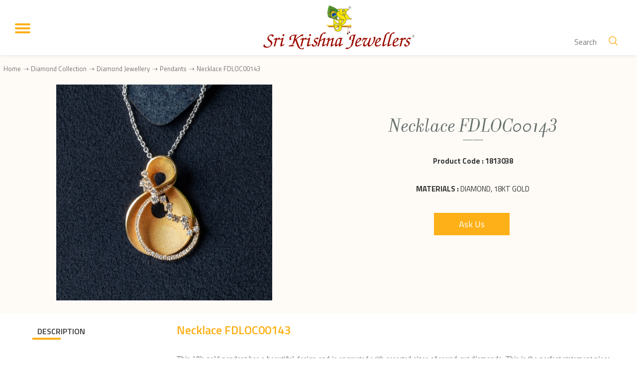

--- FILE ---
content_type: text/html; charset=utf-8
request_url: https://www.srikrishna.com/necklace-fdloc00143
body_size: 190284
content:


<!DOCTYPE html>

<html xmlns="http://www.w3.org/1999/xhtml">
<head>
<meta charset="utf-8" /><meta http-equiv="X-UA-Compatible" content="IE=edge" /><meta name="viewport" content="width=device-width, initial-scale=1.0, user-scalable=no, maximum-scale=1" /><meta name="p:domain_verify" content="debf6fb16711aa990e1ab35e8d882179" /><!--Added by Shankar P on 25 Mar 2019 -->
    <title>
	Buy Popular 18k Gold Necklace studded with Diamond
</title>
    <!-- css files -->

    <!-- bootstrap -->
    <link rel="icon" type="image/png" href="images/favicon.png" />
    <link rel="stylesheet" type="text/css" href="/css/reval.css" />
    <link rel="stylesheet" type="text/css" href="/css/slick.css" />
    <link href="/css/jquery.mCustomScrollbar.css" rel="stylesheet" />
    <link rel="stylesheet" type="text/css" href="/css/responsive.css" />
    <link href="/css/Developer.css" rel="stylesheet" />
    <script src="https://code.jquery.com/jquery-1.11.1.min.js"></script>
    <script src="/javascripts/Developer.js"></script>
    <link href="/css/jquery.jqzoom.css" rel="stylesheet" />  <!--Added by Shankar P on 28 Jan 2019 -->
      <!--commented by Shankar P on 28 Jan 2019 -->
     <link rel="icon" type="image/png" href="images/favicon.png" /> <!--Added by Shankar P on 07 Marc 2019 -->
    <link rel="stylesheet" type="text/css" href="css/reval.css" /> <!--Added by Shankar P on 07 Marc 2019 -->
    <link rel="stylesheet" type="text/css" href="css/slick.css" /> <!--Added by Shankar P on 07 Marc 2019 -->
    <link rel="stylesheet" type="text/css" href="css/jquery.mCustomScrollbar.css" /> <!--Added by Shankar P on 07 Marc 2019 -->
    <link rel="stylesheet" type="text/css" href="css/responsive.css" /> <!--Added by Shankar P on 07 Marc 2019 -->
    <link href="css/registerationForm.css" rel="stylesheet" /> <!--Added by Shankar P on 07 Marc 2019 -->
	<!-- Google Tag Manager -->
<script>(function(w,d,s,l,i){w[l]=w[l]||[];w[l].push({'gtm.start':
new Date().getTime(),event:'gtm.js'});var f=d.getElementsByTagName(s)[0],
j=d.createElement(s),dl=l!='dataLayer'?'&l='+l:'';j.async=true;j.src=
'https://www.googletagmanager.com/gtm.js?id='+i+dl;f.parentNode.insertBefore(j,f);
})(window,document,'script','dataLayer','GTM-PCH266K');</script>
<!-- End Google Tag Manager -->

<meta name="description" content="Buy Beautiful Diamond Necklace in 18k Gold collections from handmade Jewellery from Sri Krishna Jewellers. Grab Gold &amp; Diamond jewellery for the Best prices." /><meta name="keywords" content="18k gold, Gold jewellery, diamond jewellery, ruby jewellery, Diamond Necklace, Gold Necklace, Gold Jewellery, Jewellery, Emerald Necklace, Emerald Jewellery, Ruby necklace, Pearl jewellery, pearl necklace" /></head>
<body class="overflowHidden">
    <form method="post" action="./necklace-fdloc00143" onsubmit="javascript:return WebForm_OnSubmit();" id="form1">
<div class="aspNetHidden">
<input type="hidden" name="__EVENTTARGET" id="__EVENTTARGET" value="" />
<input type="hidden" name="__EVENTARGUMENT" id="__EVENTARGUMENT" value="" />
<input type="hidden" name="__VIEWSTATE" id="__VIEWSTATE" value="/[base64]/Fwv0ZLQ=" />
</div>

<script type="text/javascript">
//<![CDATA[
var theForm = document.forms['form1'];
if (!theForm) {
    theForm = document.form1;
}
function __doPostBack(eventTarget, eventArgument) {
    if (!theForm.onsubmit || (theForm.onsubmit() != false)) {
        theForm.__EVENTTARGET.value = eventTarget;
        theForm.__EVENTARGUMENT.value = eventArgument;
        theForm.submit();
    }
}
//]]>
</script>


<script src="/WebResource.axd?d=JoE9LtunEUNhKvjRNuoUZA5kpQs86KKTU6Q1xhZMNJFjmSPsIJijmnY1jS5n7JOIWS4rfGMkDvFtHinZ6t5-K-vjFtpBMRtv85NgPOKPlVI1&amp;t=636480529623431523" type="text/javascript"></script>


<script src="/ScriptResource.axd?d=TVtfiJ8tNnz--QaKZJ2RPIWH2DC1v1I5OStjK7yPRFsl0_nEWYj73Lgg1BdyXVwiw2WGRzaHoDn-AHI-zLDC8UkhFYoyiWOgf97Vzn40vo_S4oTNcchj3endCXKr5IeZTGMv5jdBbHz7Cmx6DQqa9JO0MIfcsPU7GQS-2lMcGpQ1&amp;t=ffffffffa83fb62f" type="text/javascript"></script>
<script src="/ScriptResource.axd?d=lmRMoKorTJg_Vpc-EQrdTR8zop0BNGrV0unephvBVE1KaP4BCbJSHcMSZa5TpPQU4lEcqRQXR5Zm1p9W4mw06vZ7t94-WcFH6npU6sqJ0daS9a-NIaOIgnM3BJM0RnLG0&amp;t=fffffffff2b1ef38" type="text/javascript"></script>
<script src="/ScriptResource.axd?d=L4uPzv3102EV8lh6NFoxpyTK8l72MzxRL00gGwDpGdhvCVDl9g9Egimf9vo_FIoKaPsW3RjQ_a83hXs5ariO6gqoE49JFvgfaJktusmh_k7bct20z2td0DR1zcOSgswl8LtlGCwoFU36sf6FkCsPTw2&amp;t=fffffffff2b1ef38" type="text/javascript"></script>
<script type="text/javascript">
//<![CDATA[
var PageMethods = function() {
PageMethods.initializeBase(this);
this._timeout = 0;
this._userContext = null;
this._succeeded = null;
this._failed = null;
}
PageMethods.prototype = {
_get_path:function() {
 var p = this.get_path();
 if (p) return p;
 else return PageMethods._staticInstance.get_path();},
CheckServiceability:function(PinCode,succeededCallback, failedCallback, userContext) {
return this._invoke(this._get_path(), 'CheckServiceability',false,{PinCode:PinCode},succeededCallback,failedCallback,userContext); },
CheckServiceabilitywithproductids:function(PinCode,ProductIds,succeededCallback, failedCallback, userContext) {
return this._invoke(this._get_path(), 'CheckServiceabilitywithproductids',false,{PinCode:PinCode,ProductIds:ProductIds},succeededCallback,failedCallback,userContext); }}
PageMethods.registerClass('PageMethods',Sys.Net.WebServiceProxy);
PageMethods._staticInstance = new PageMethods();
PageMethods.set_path = function(value) { PageMethods._staticInstance.set_path(value); }
PageMethods.get_path = function() { return PageMethods._staticInstance.get_path(); }
PageMethods.set_timeout = function(value) { PageMethods._staticInstance.set_timeout(value); }
PageMethods.get_timeout = function() { return PageMethods._staticInstance.get_timeout(); }
PageMethods.set_defaultUserContext = function(value) { PageMethods._staticInstance.set_defaultUserContext(value); }
PageMethods.get_defaultUserContext = function() { return PageMethods._staticInstance.get_defaultUserContext(); }
PageMethods.set_defaultSucceededCallback = function(value) { PageMethods._staticInstance.set_defaultSucceededCallback(value); }
PageMethods.get_defaultSucceededCallback = function() { return PageMethods._staticInstance.get_defaultSucceededCallback(); }
PageMethods.set_defaultFailedCallback = function(value) { PageMethods._staticInstance.set_defaultFailedCallback(value); }
PageMethods.get_defaultFailedCallback = function() { return PageMethods._staticInstance.get_defaultFailedCallback(); }
PageMethods.set_enableJsonp = function(value) { PageMethods._staticInstance.set_enableJsonp(value); }
PageMethods.get_enableJsonp = function() { return PageMethods._staticInstance.get_enableJsonp(); }
PageMethods.set_jsonpCallbackParameter = function(value) { PageMethods._staticInstance.set_jsonpCallbackParameter(value); }
PageMethods.get_jsonpCallbackParameter = function() { return PageMethods._staticInstance.get_jsonpCallbackParameter(); }
PageMethods.set_path("necklace-fdloc00143.aspx");
PageMethods.CheckServiceability= function(PinCode,onSuccess,onFailed,userContext) {PageMethods._staticInstance.CheckServiceability(PinCode,onSuccess,onFailed,userContext); }
PageMethods.CheckServiceabilitywithproductids= function(PinCode,ProductIds,onSuccess,onFailed,userContext) {PageMethods._staticInstance.CheckServiceabilitywithproductids(PinCode,ProductIds,onSuccess,onFailed,userContext); }
function WebForm_OnSubmit() {
if (typeof(ValidatorOnSubmit) == "function" && ValidatorOnSubmit() == false) return false;
return true;
}
//]]>
</script>

<div class="aspNetHidden">

	<input type="hidden" name="__VIEWSTATEGENERATOR" id="__VIEWSTATEGENERATOR" value="0989872F" />
	<input type="hidden" name="__EVENTVALIDATION" id="__EVENTVALIDATION" value="/wEdABkkuus/MiTVgnHyHraBx16+Wj/OXtrRWgrF+KDe5sSES6RgyfZME22Q18sGNBD7f3U/cPq5JsfXr2RKVtWnArTKFQU7DEBbELHxXSRCtmwHe5pzIV55JafSTeCZDurmV3708BMkHR5E39p8+XK2rqHYBOsOLqYVSSl2T9f6i+zhulI/7chtvQNR6KYo7w51PSC/p1GXLlqC8M+MWUEiTv2s4MYJ8MvNN2KUt8TAN4762TpdGFSZy9wJjMxMvx9ntU4IsaT9NZ4XdQv+v8RRmR9B4J9mSVVbYENcxf6vsYsjt8zxas1bUL7o3IkV69LDIP6/4zRwzfizSlm/6ZrL+gWB+fIl+GARmKXLwVKfwkIdNASpXZg2/3BpSopAV/YPavo89B0yS5KhXusCJoSvSSBdiWuPFar5PNy3ucP6CEzPlg3irZDznT5YOoxiEsNgNEy6K0w3PkOh4nPxJsdAZ56+f36mn2GBoXfWqr/nkmyvToJgn06mMihbVjkI1u74QCfDKFzrGfvQ1bd1VGTP/QqANUM0HprTcqJv4T4NKUxboTA4roEmDwRhTKSrJG5t8uo=" />
</div>

        <!-- loader block -->
        <div class="pre-loader-block" id="loading">
            <div class="loader-inner">
                <div class="loader-text">
                    <div class="page-loading">
                        <div class="loader"></div>
                    </div>
                </div>
            </div>
        </div>
        <!-- loader block ends -->

        <!-- Menu Starts -->
        <div class="menu-container">
            <div class="col-xs-6 menu-right-container padding-0 mCustomScrollbar">
                <a href="javascript:void(0);" class="menu-close" title="Menu Close"><span class="menu-close-line"></span><span class="menu-close-line"></span><span class="menu-close-line"></span></a>
                <div class="menu-links">
                    <ul>
                        
                                <li><a href="default" id="rptMenu_ancMenuItemLink_0" class="active" title="Home">Home</a></li>
                            
                                <li><a href="page/about-us" id="rptMenu_ancMenuItemLink_1" class="active" title="About Us">About Us</a></li>
                            
                                <li><a href="category" id="rptMenu_ancMenuItemLink_2" class="active" title="Jewellery">Jewellery</a></li>
                            
                                <li><a href="eventlist" id="rptMenu_ancMenuItemLink_3" class="active" title="Events">Events</a></li>
                            
                                <li><a href="testimonials" id="rptMenu_ancMenuItemLink_4" class="active" title="Testimonials">Testimonials</a></li>
                            
                                <li><a href="page/care-your-jewellery" id="rptMenu_ancMenuItemLink_5" class="active" title="Care Your Jewellery">Care Your Jewellery</a></li>
                            
                                <li><a href="stores" id="rptMenu_ancMenuItemLink_6" class="active" title="Stores">Stores</a></li>
                            
                                <li><a href="contactus" id="rptMenu_ancMenuItemLink_7" class="active" title="Contact Us">Contact Us</a></li>
                            
                                <li><a href="sitemap" id="rptMenu_ancMenuItemLink_8" class="active" title="Sitemap">Sitemap</a></li>
                            
                                <li><a href="https://companies.naukri.com/srikrishna-dev/" id="rptMenu_ancMenuItemLink_9" class="active" title="Careers">Careers</a></li>
                            
                                <li><a href="https://www.srikrishna.com/trynow" id="rptMenu_ancMenuItemLink_10" class="active" title="Try Now">Try Now</a></li>
                            
                                <li><a href="page/privacy-policy" id="rptMenu_ancMenuItemLink_11" class="active" title="Privacy Policy">Privacy Policy</a></li>
                            
                                <li><a href="page/refund-policy" id="rptMenu_ancMenuItemLink_12" class="active" title="Refund Policy">Refund Policy</a></li>
                            
                                <li><a href="https://www.srikrishna.com/video-call" id="rptMenu_ancMenuItemLink_13" class="active" title="video-call">video-call</a></li>
                            
                    </ul>
                </div>
                <div class="col-xs-12">
                    <div class="row">
                        
                                <div class="col-xs-6 padding-0 menu-levels">
                                    <div class="menu-links-level-2">
                                        <ul>
                                            <li class="item-category"><a href="gold-collection/products" id="rptRootCategories_ancRootcategory_0" class="dropdown" title="Gold Collection">Gold Collection</a>
                                                <ul>
                                                    
                                                            <li><a href="gold-collection/gold-jewellery" id="rptRootCategories_rptInnerCategories_0_ancInnerCategory_0" title="Gold Jewellery">Gold Jewellery</a>
                                                                <ul class="level-third">
                                                                    
                                                                            <li><a href="gold-collection/gold-jewellery/necklace" id="rptRootCategories_rptInnerCategories_0_rptChildCategories_0_ancChildCategory_0" title="Necklace">Necklace</a></li>
                                                                        
                                                                            <li><a href="gold-collection/gold-jewellery/earrings" id="rptRootCategories_rptInnerCategories_0_rptChildCategories_0_ancChildCategory_1" title="Earrings">Earrings</a></li>
                                                                        
                                                                            <li><a href="gold-collection/gold-jewellery/bangle" id="rptRootCategories_rptInnerCategories_0_rptChildCategories_0_ancChildCategory_2" title="Bangle">Bangle</a></li>
                                                                        
                                                                </ul>
                                                            </li>
                                                        
                                                            <li><a href="gold-collection/antique-jewellery-collection" id="rptRootCategories_rptInnerCategories_0_ancInnerCategory_1" title="Antique Jewellery Collection">Antique Jewellery Collection</a>
                                                                <ul class="level-third">
                                                                    
                                                                            <li><a href="gold-collection/antique-jewellery-collection/necklace" id="rptRootCategories_rptInnerCategories_0_rptChildCategories_1_ancChildCategory_0" title="Necklace">Necklace</a></li>
                                                                        
                                                                            <li><a href="gold-collection/antique-jewellery-collection/earrings" id="rptRootCategories_rptInnerCategories_0_rptChildCategories_1_ancChildCategory_1" title="Earrings">Earrings</a></li>
                                                                        
                                                                            <li><a href="gold-collection/antique-jewellery-collection/bangle" id="rptRootCategories_rptInnerCategories_0_rptChildCategories_1_ancChildCategory_2" title="Bangle">Bangle</a></li>
                                                                        
                                                                            <li><a href="gold-collection/antique-jewellery-collection/odiyanam" id="rptRootCategories_rptInnerCategories_0_rptChildCategories_1_ancChildCategory_3" title="Odiyanam">Odiyanam</a></li>
                                                                        
                                                                </ul>
                                                            </li>
                                                        
                                                </ul>
                                            </li>
                                        </ul>
                                    </div>
                                </div>
                            
                                <div class="col-xs-6 padding-0 menu-levels">
                                    <div class="menu-links-level-2">
                                        <ul>
                                            <li class="item-category"><a href="diamond-collection/products" id="rptRootCategories_ancRootcategory_1" class="dropdown" title="Diamond Collection">Diamond Collection</a>
                                                <ul>
                                                    
                                                            <li><a href="diamond-collection/diamond-jewellery" id="rptRootCategories_rptInnerCategories_1_ancInnerCategory_0" title="Diamond Jewellery">Diamond Jewellery</a>
                                                                <ul class="level-third">
                                                                    
                                                                            <li><a href="diamond-collection/diamond-jewellery/necklace" id="rptRootCategories_rptInnerCategories_1_rptChildCategories_0_ancChildCategory_0" title="Necklace">Necklace</a></li>
                                                                        
                                                                            <li><a href="diamond-collection/diamond-jewellery/earrings" id="rptRootCategories_rptInnerCategories_1_rptChildCategories_0_ancChildCategory_1" title="Earrings">Earrings</a></li>
                                                                        
                                                                            <li><a href="diamond-collection/diamond-jewellery/pendants" id="rptRootCategories_rptInnerCategories_1_rptChildCategories_0_ancChildCategory_2" title="Pendants">Pendants</a></li>
                                                                        
                                                                            <li><a href="diamond-collection/diamond-jewellery/bangles" id="rptRootCategories_rptInnerCategories_1_rptChildCategories_0_ancChildCategory_3" title="Bangles">Bangles</a></li>
                                                                        
                                                                            <li><a href="diamond-collection/diamond-jewellery/bracelet" id="rptRootCategories_rptInnerCategories_1_rptChildCategories_0_ancChildCategory_4" title="Bracelet">Bracelet</a></li>
                                                                        
                                                                            <li><a href="diamond-collection/diamond-jewellery/rings" id="rptRootCategories_rptInnerCategories_1_rptChildCategories_0_ancChildCategory_5" title="Rings">Rings</a></li>
                                                                        
                                                                            <li><a href="diamond-collection/diamond-jewellery/odiyanam" id="rptRootCategories_rptInnerCategories_1_rptChildCategories_0_ancChildCategory_6" title="Odiyanam">Odiyanam</a></li>
                                                                        
                                                                </ul>
                                                            </li>
                                                        
                                                </ul>
                                            </li>
                                        </ul>
                                    </div>
                                </div>
                            
                        <div class="col-xs-6 padding-0 menu-levels" style="display: none;">
                            <div class="menu-links-level-2">
                                <ul>
                                    <li class="item-category"><a href="javascript:void(0);" class="dropdown no-link">Collection</a>
                                        <ul>
                                            
                                                    <li><a href="collection/parampara" id="rptMenuCollection_ancCollection_0" title="Parampara">Parampara</a></li>
                                                
                                                    <li><a href="collection/krishe" id="rptMenuCollection_ancCollection_1" title="Krishe">Krishe</a></li>
                                                
                                        </ul>
                                    </li>
                                </ul>
                            </div>
                        </div>
                    </div>
                </div>
            </div>
            <div class="col-xs-6 menu-left-container padding-0">
                <a href="/" class="menu-logo-container">
                    <img src="/images/sklogo.png" alt="Srikrishna Jewellers" class="img-menu-logo"></a>
            </div>
        </div>
        <!-- Menu Ends -->

        <!-- Header -->
        <header class="header-container greyheader blueheader">
            <nav class="navbar navbar-default">
                <div class="container">
                    <div class="navbar-header pull-left full-fledge">
                        <a href="javascript:void(0);" class="menu-icon-inner" title="Menu">
                            <svg version="1.1" id="Svg4" xmlns="http://www.w3.org/2000/svg" xmlns:xlink="http://www.w3.org/1999/xlink" x="0px" y="0px" viewBox="0 0 41.739 29.418" enable-background="new 0 0 41.739 29.418" xml:space="preserve">
                                <polygon points="29.936,1.97 28.521,2.216 0,2.216 0,-0.311 29.936,-0.311 "></polygon>
                                <rect y="13.311" width="23.746" height="2.527"></rect>
                                <polygon points="38.731,28.955 33.59,17.815 35.808,16.834 40.135,26.201 40.948,27.974 "></polygon>
                                <polygon points="41.608,29.418 0,29.418 0,26.891 40.449,26.891 "></polygon>
                                <path d="M41.739,10.156c0,5.84-4.733,10.575-10.574,10.575c-5.84,0-10.574-4.734-10.574-10.575c0-5.839,4.734-10.574,10.574-10.574
	                C37.006-0.418,41.739,4.316,41.739,10.156z M31.165,2.161c-4.415,0-7.994,3.579-7.994,7.994c0,4.416,3.579,7.995,7.994,7.995
	                c4.416,0,7.995-3.58,7.995-7.995C39.16,5.74,35.581,2.161,31.165,2.161z">
                                </path>
                            </svg>
                            <span></span><span></span><span></span></a><a class="logo" href="/">
                                <img src="/images/logo-srikrishna.png" alt="Sri Krishna Jewellers Logo" title="Sri Krishna Jewellers" class="desktop-logo">
                                <img src="/images/logo-srikrishna-small.png" alt="Sri Krishna Jewellers Logo" title="Sri Krishna Jewellers" class="responsive-logo">
                            </a>
                        <div class="nav-customer-actions">
                            
                            <script type="text/javascript">
//<![CDATA[
Sys.WebForms.PageRequestManager._initialize('ctl00$ScriptManager1', 'form1', ['tctl00$upnlSearch','upnlSearch','tctl00$ContentPlaceHolder1$divYouMayAlsoLike','ContentPlaceHolder1_divYouMayAlsoLike','tctl00$ContentPlaceHolder1$UpdatePanel12','ContentPlaceHolder1_UpdatePanel12','tctl00$ContentPlaceHolder1$uplStoreProductReview','ContentPlaceHolder1_uplStoreProductReview','tctl00$ContentPlaceHolder1$UpdatePanel2','ContentPlaceHolder1_UpdatePanel2','tctl00$ContentPlaceHolder1$upalAddWistListSuccess','ContentPlaceHolder1_upalAddWistListSuccess','tctl00$ContentPlaceHolder1$UpdatePanel8','ContentPlaceHolder1_UpdatePanel8','tctl00$ContentPlaceHolder1$UpdatePanel1','ContentPlaceHolder1_UpdatePanel1','tctl00$ContentPlaceHolder1$UpdatePanel3','ContentPlaceHolder1_UpdatePanel3','tctl00$ContentPlaceHolder1$UpdatePanel5','ContentPlaceHolder1_UpdatePanel5','tctl00$ContentPlaceHolder1$UpdatePanel9','ContentPlaceHolder1_UpdatePanel9','tctl00$ContentPlaceHolder1$UpdatePanel10','ContentPlaceHolder1_UpdatePanel10','tctl00$ContentPlaceHolder1$UpdatePanel6','ContentPlaceHolder1_UpdatePanel6','tctl00$ContentPlaceHolder1$upnlSizez','ContentPlaceHolder1_upnlSizez','tctl00$ContentPlaceHolder1$uplPopUp','ContentPlaceHolder1_uplPopUp'], ['ctl00$ContentPlaceHolder1$lbtnReview','ContentPlaceHolder1_lbtnReview','ctl00$ContentPlaceHolder1$lbtnNotify','ContentPlaceHolder1_lbtnNotify','ctl00$ContentPlaceHolder1$btnNotifyMe','ContentPlaceHolder1_btnNotifyMe'], ['ctl00$ContentPlaceHolder1$lbtnCancel','ContentPlaceHolder1_lbtnCancel'], 90, 'ctl00');
//]]>
</script>

                            <div id="upnlSearch">
	
                                    <a href="javascript:void(0);" class="header-help hideindesktop" onclick="myFunction()">
                                <svg xmlns="http://www.w3.org/2000/svg" xmlns:xlink="http://www.w3.org/1999/xlink" version="1.1" id="Svg1" class="icon-mobilesearchsvg" onclick="fncMobileSearch();" x="0px" y="0px" viewBox="0 0 451 451" style="enable-background: new 0 0 451 451;" xml:space="preserve" width="512px" height="512px">
                                    <g>
                                        <path d="M447.05,428l-109.6-109.6c29.4-33.8,47.2-77.9,47.2-126.1C384.65,86.2,298.35,0,192.35,0C86.25,0,0.05,86.3,0.05,192.3   s86.3,192.3,192.3,192.3c48.2,0,92.3-17.8,126.1-47.2L428.05,447c2.6,2.6,6.1,4,9.5,4s6.9-1.3,9.5-4   C452.25,441.8,452.25,433.2,447.05,428z M26.95,192.3c0-91.2,74.2-165.3,165.3-165.3c91.2,0,165.3,74.2,165.3,165.3   s-74.1,165.4-165.3,165.4C101.15,357.7,26.95,283.5,26.95,192.3z" fill="#feb018" />
                                    </g>
                                    
                                </svg>
                                <svg version="1.1" id="Svg2" xmlns="http://www.w3.org/2000/svg" class="search-header-close" onclick="fncMobileSearch();" xmlns:xlink="http://www.w3.org/1999/xlink" x="0px" y="0px"
                                    viewBox="0 0 16.25 17.777" enable-background="new 0 0 16.25 17.777" xml:space="preserve">
                                    <path fill-rule="evenodd" clip-rule="evenodd" fill="none" stroke="#fff" stroke-miterlimit="10" d="M16.25,16.781L0.783,1.314" />
                                    <path fill-rule="evenodd" clip-rule="evenodd" fill="none" stroke="#fff" stroke-miterlimit="10" d="M16.25,1.314L0.783,16.781" />
                                </svg>
                            </a>
                                    <div id="mySearch" class="searchPanel">
                                        <div class="header-search">
                                            <input name="ctl00$txtSiteSearch" type="text" maxlength="64" id="txtSiteSearch" class="search-input-field" placeholder="Search" autocomplete="false" onblur="fncValFunction()" onmouseout="fncValFunction()" onkeypress="return clickButton(event,&#39;lbtnSearch&#39;);" />
                                            <span id="rfvSearch" style="display:none;"></span>
                                            <a onclick="fncMobileSearch();" id="lbtnSearch" title="Search" class="search" href="javascript:WebForm_DoPostBackWithOptions(new WebForm_PostBackOptions(&quot;ctl00$lbtnSearch&quot;, &quot;&quot;, true, &quot;SiteSearch&quot;, &quot;&quot;, false, true))">
                                        <svg xmlns="http://www.w3.org/2000/svg" xmlns:xlink="http://www.w3.org/1999/xlink" version="1.1" x="0px" y="0px" width="512px" height="512px" viewBox="0 0 626.52 626.52" style="enable-background: new 0 0 626.52 626.52;" xml:space="preserve">
                                            <g>
                                                <path d="M611.531,581.494L470.974,440.937c41.573-46.902,67.614-107.85,67.614-175.292C538.566,119.155,419.389,0,272.899,0   C126.431,0,7.254,119.155,7.254,265.645c0,146.447,119.177,265.602,265.645,265.602c60.042,0,114.819-20.755,159.37-54.432   l141.938,141.98c5.178,5.156,11.908,7.724,18.661,7.724s13.506-2.567,18.662-7.724   C621.843,608.505,621.843,591.807,611.531,581.494z M60.025,265.645c0-117.364,95.51-212.896,212.896-212.896   c117.408,0,212.896,95.509,212.896,212.896s-95.488,212.832-212.896,212.832C155.535,478.477,60.025,383.031,60.025,265.645z" fill="#feb21e"></path>
                                            </g>
                                           
                                        </svg>
                                            </a>
                                            <span id="cvSiteSearch" class="error-alert" style="display:none;">Invalid Search</span>
                                        </div>

                                    </div>
                                
</div>
                        </div>
                    </div>
                </div>
            </nav>
        </header>
        <div class="clearfix"></div>
        <!-- Header ends -->

        
    <input type="hidden" name="ctl00$ContentPlaceHolder1$hdfStoreCustomerId" id="ContentPlaceHolder1_hdfStoreCustomerId" />
    <input type="hidden" name="ctl00$ContentPlaceHolder1$hdfDealImageCount" id="ContentPlaceHolder1_hdfDealImageCount" />
    <input type="hidden" name="ctl00$ContentPlaceHolder1$hdfYouTubeEmbadedScript" id="ContentPlaceHolder1_hdfYouTubeEmbadedScript" />
    <input type="hidden" name="ctl00$ContentPlaceHolder1$hdfSimilarDealImagePageCount" id="ContentPlaceHolder1_hdfSimilarDealImagePageCount" value="20" />
    <section>
        <div class="col-xs-12 product-details-main-block">
            <div class="container">
                <div class="col-xs-12 product-details-block padding-0">
                    <!-- breadcrubms -->
                    
                    <div id="ContentPlaceHolder1_divCrumbs" class="col-xs-12 bredcrumbs"><ul class='' col - xs - 12 bredcrumbs''><li><a href=' http://www.SriKrishna.com/' title="Home">Home</a></li><li><a  title='Diamond Collection'  href='http://www.srikrishna.com/diamond-collection/products'>Diamond Collection</a></li><li><a  title='Diamond Jewellery'  href='http://www.srikrishna.com/diamond-collection/diamond-jewellery'>Diamond Jewellery</a></li><li><a  title='Pendants'  href='http://www.srikrishna.com/diamond-collection/diamond-jewellery/pendants'>Pendants</a></li><li><a  title='Necklace FDLOC00143'>Necklace FDLOC00143</a></li></div>
                    <!-- breadcrubms ends -->
                    <!-- product details image block starts -->
                    
                   <div id="ContentPlaceHolder1_divProductDetails" class="col-xs-12">
                        <div class="col-xs-6 centerAlign pdpMobile">                                                         
                                        <div id="ContentPlaceHolder1_divMainDetailImage" class="products_image_box">
                                    <a href="https://static01.srikrishna.com/DealImages/17811/ZoomImages/fdloc001431813038.jpg" id="ContentPlaceHolder1_ancimgDetail" title=" " class="zoomImglink" style="cursor: text;" rel="gal1">
                                        <span>
                                            <img src="https://static01.srikrishna.com/DealImages/17811/DetailImages/fdloc001431813038.jpg" id="ContentPlaceHolder1_imgDetail" onerror="imgError(this);" alt="Buy Popular 18k Gold Necklace" title="Buy Popular 18k Gold Necklace" />
                                        </span>
                                    </a>
                                       
                                    <img id="ContentPlaceHolder1_imgNoDetailImage" style="display: none" scr="" title="" />
                            
                                <div id="ContentPlaceHolder1_divProductVideo" class="products_image_box" style="display:none">
                                    <a id="ContentPlaceHolder1_ancVideoLink" target="_blank">
                                        <img id="ContentPlaceHolder1_imgVideoDetailImage" border="0" width="462" height="303" class="album_img" />
                                    </a>
                                </div>
                           
                        </div>       
                            
                                                          
                            </div>

                    <div class="clear_left"></div>
                                

                    <div class="col-xs-6 product-item-details">
                        <div class="col-xs-12 product-item-name">
                            <div class="col-xs-12">
                                <h1 id="ContentPlaceHolder1_spnDealName" class="pdp-product-heading" title="Necklace FDLOC00143">Necklace FDLOC00143</h1>
                                <div class="pdp-heading-border"></div>
                            </div>
                            <div class="col-xs-12">
                                <div class="collection-heads">
                                    <h3 id="ContentPlaceHolder1_spnstrickedprice" class="product-code">Product Code : <a id="ContentPlaceHolder1_ancProductCode" class="product-code-details">1813038</a></h3>
                                    <h3 id="ContentPlaceHolder1_spndiscount" class="product-code">MATERIALS : 
                                        <a id="ContentPlaceHolder1_ancMaterials" class="text-weight">Diamond, 18Kt Gold</a></h3>
                                </div>
                            </div>
                        </div>

                            <div class="col-xs-12 pdp-price-btns-bottom">
                                <div id="ContentPlaceHolder1_divNotifyMe" class="col-xs-12 pdp-buybuttons" style="display:block">                             
                                    <div class="inlineB" >
                                        <a onclick="return fncOpenNotifyPopup();" id="ContentPlaceHolder1_lbtnNotify" title="Ask Us" class="pdp-ask-us" href="javascript:__doPostBack(&#39;ctl00$ContentPlaceHolder1$lbtnNotify&#39;,&#39;&#39;)">Ask Us</a>
                                    </div>
                                       
                                    
                                </div>
                              
                                <div class="col-xs-12 check-service-block" style="display: none">
                                    <input type="text" class="form-control" placeholder="Enter the pincode" />
                                    <a href="javascript:void(0);" class="checkpincode">Check </a><span class="delivery-error">invalid pincode </span>
                                </div>
                            </div>

                        <!-- notify me -->
                        <div class="col-xs-12 pdp-notifyme" style="display: none;">
                            <a href="javascript:void(0);" class="notifymeClose">Close </a>
                            <div class="col-xs-12 pdp-notifyme-msg">THIS SIZE IS CURRENTLY OUT OF STOCK DO YOU WANT TO BE NOTIFIED WHEN IT IS AVAILABLE? </div>
                            <div class="col-xs-12 pdp-notifyme-textbox">
                                <label>Enter your email address</label>
                                <input type="text" class="form-control"/>
                                <a href="javascript:void(0);" class="btn-buynow">Notify me</a>
                            </div>
                        </div>
                        <!-- notify me ends -->
                    </div>
                    <!-- product details image block starts -->
                </div>
            </div>
        </div>
</div>
        <div class="clearfix"></div>

        <!-- Product Discription Block Starts -->
        <div class="col-xs-12 product-discription-block">
            <div class="container relative">
                <div id="ContentPlaceHolder1_divDescriptionBlock" class="pdp-tab-content-inner" style="display:block;">
                    <a href="javascript:void(0);" onclick="fncPdpTabs(this)" class="pdp-tab-heading active">DESCRIPTION</a>
                    <div id="ContentPlaceHolder1_divInnerDescriptionBlock" class="pdp-tab-inner-discription">
                        <h2 id="ContentPlaceHolder1_divLongDescriptionHeader">Necklace FDLOC00143</h2>
                        <p id="ContentPlaceHolder1_divLongDescription"><span style="font-size:11.0pt;line-height:115%; font-family:&quot;Calibri&quot;,&quot;sans-serif&quot;;">This 18k gold pendant has a beautiful design and is encrusted with assorted sizes of round-cut diamonds. This is the perfect statement piece.&nbsp;</span></p>
                    </div>
                </div>
                <div id="ContentPlaceHolder1_divInspirationBlock" class="pdp-tab-content-inner" style="display:none;">
                    <a href="javascript:void(0);" onclick="fncPdpTabs(this)" class="pdp-tab-heading">INSPIRATION</a>
                    <div id="ContentPlaceHolder1_divInnerInspirationBlock" class="pdp-tab-inner-discription" style="display:none;">
                        <h2>Inspiration</h2>
                        <p id="ContentPlaceHolder1_divProductInspiration">No data available.</p>
                    </div>
                </div>
                <div id="ContentPlaceHolder1_divAboutCollectionBlock" class="pdp-tab-content-inner" style="display:none;">
                    <a href="javascript:void(0);" onclick="fncPdpTabs(this)" class="pdp-tab-heading">ABOUT COLLECTION</a>
                    <div id="ContentPlaceHolder1_divInnnerAboutCollectionBlock" class="pdp-tab-inner-discription" style="display:none;">
                        <h2>About Collection</h2>
                        <p id="ContentPlaceHolder1_divAboutCollection">No data available.</p>
                    </div>
                </div>
            </div>
        </div>
        <!-- Product Discription Block Ends -->

        <!-- Recommonded Similar slider -->
        <div class="col-xs-12 pdp-RS-slider">
            <h3 id="ContentPlaceHolder1_divSimilarProductHeader" class="slideopen Recommended-head">Related Creations</h3>

            <div class="col-xs-12 products-grid">

                <div id="ContentPlaceHolder1_divYouMayAlsoLike">
	
                        <input type="hidden" name="ctl00$ContentPlaceHolder1$hdfItemsCount" id="ContentPlaceHolder1_hdfItemsCount" value="20" />
                        <input type="hidden" name="ctl00$ContentPlaceHolder1$hdfFeaturedImages" id="ContentPlaceHolder1_hdfFeaturedImages" value="https://static01.srikrishna.com/DealImages/7075/ListImages/kdl4123210655.png|https://static02.srikrishna.com/DealImages/7076/ListImages/kdl41242.png|https://static03.srikrishna.com/DealImages/7077/ListImages/kdl41586.png|https://static01.srikrishna.com/DealImages/7078/ListImages/kdl42536.png|https://static02.srikrishna.com/DealImages/7080/ListImages/kdl50930.png|https://static03.srikrishna.com/DealImages/7081/ListImages/kdl40696.jpg|https://static01.srikrishna.com/DealImages/17584/ListImages/dnec22571001488.png|https://static02.srikrishna.com/DealImages/17586/ListImages/dnk5087721436.png|https://static03.srikrishna.com/DealImages/17604/ListImages/dnec2127999264_a.png|https://static01.srikrishna.com/DealImages/17605/ListImages/dnec22251001785_a.png|https://static02.srikrishna.com/DealImages/17610/ListImages/kdl41586_a.png|https://static03.srikrishna.com/DealImages/17611/ListImages/kdl437951013973_a.png|https://static01.srikrishna.com/DealImages/17612/ListImages/kdn502941009871_a.png|https://static02.srikrishna.com/DealImages/17799/ListImages/dlk464937737.jpg|https://static03.srikrishna.com/DealImages/17808/ListImages/fdloc003451828865.jpg|https://static01.srikrishna.com/DealImages/17810/ListImages/fdloc002191823850.jpg|https://static02.srikrishna.com/DealImages/17812/ListImages/fdloc000681804013.jpg|https://static03.srikrishna.com/DealImages/17813/ListImages/fdloc000661804009.jpg|https://static01.srikrishna.com/DealImages/17814/ListImages/fdloc000551803912.jpg|https://static02.srikrishna.com/DealImages/17815/ListImages/fdloc000141014464.jpg|" />
                        <div class="col-xs-12 pdp-recommended-slider" id="pdp-recommended-slider">
                            <!-- product -->

                            
                                    <div>
                                        <div class="col-xs-12 padding-zero ">
                                            <div class="product-item-area">
                                                <div class="product-img">
                                                    <a href="/pendant-kdl41232" id="ContentPlaceHolder1_rptSimilarProducts_ancProduct_0" class="product-img-link" title="Pendant KDL41232">
                                                        <img src="images/Loading-315-300.gif" id="ContentPlaceHolder1_rptSimilarProducts_imgProduct_0" alt="Pendant KDL41232" data-lazy="https://static01.srikrishna.com/DealImages/7075/ListImages/kdl4123210655.png" />
                                                    </a>
                                                    <div class="product-info">
                                                        <div class="col-xs-12 padding-zero">
                                                            <span class="product-name" title='Pendant KDL41232'>
                                                                Pendant KDL41232
                                                            </span>
                                                             <div class="fullWidthBtn">
                                                       <div id="ContentPlaceHolder1_rptSimilarProducts_divCloserlook_0" class="inlineB">
                                                        <a href="/pendant-kdl41232" id="ContentPlaceHolder1_rptSimilarProducts_ancProductTitle_0" class="closer-look">Closer look</a>
                                                       </div>
                                                       <div id="ContentPlaceHolder1_rptSimilarProducts_divTryNow_0" class="inlineB">
                                                        <input id="tryOnButton"  class="tryOnButton closer-look"  type="button" value="Try Now" data-product="10655" data-brand="b5f99027-ed5f-4000-b26a-69a6e640a25c" />

                                                       </div>
                                                    </div>
                                                        </div>
                                                    </div>
                                                </div>
                                            </div>
                                        </div>
                                    </div>

                                
                                    <div>
                                        <div class="col-xs-12 padding-zero ">
                                            <div class="product-item-area">
                                                <div class="product-img">
                                                    <a href="/pendant-kdl41242" id="ContentPlaceHolder1_rptSimilarProducts_ancProduct_1" class="product-img-link" title="Pendant KDL41242">
                                                        <img src="images/Loading-315-300.gif" id="ContentPlaceHolder1_rptSimilarProducts_imgProduct_1" alt="Pendant KDL41242" data-lazy="https://static02.srikrishna.com/DealImages/7076/ListImages/kdl41242.png" />
                                                    </a>
                                                    <div class="product-info">
                                                        <div class="col-xs-12 padding-zero">
                                                            <span class="product-name" title='Pendant KDL41242'>
                                                                Pendant KDL41242
                                                            </span>
                                                             <div class="fullWidthBtn">
                                                       <div id="ContentPlaceHolder1_rptSimilarProducts_divCloserlook_1" class="inlineB flnbtn">
                                                        <a href="/pendant-kdl41242" id="ContentPlaceHolder1_rptSimilarProducts_ancProductTitle_1" class="closer-look">Closer look</a>
                                                       </div>
                                                       
                                                    </div>
                                                        </div>
                                                    </div>
                                                </div>
                                            </div>
                                        </div>
                                    </div>

                                
                                    <div>
                                        <div class="col-xs-12 padding-zero ">
                                            <div class="product-item-area">
                                                <div class="product-img">
                                                    <a href="/pendant-kdl41586" id="ContentPlaceHolder1_rptSimilarProducts_ancProduct_2" class="product-img-link" title="Pendant KDL41586">
                                                        <img src="images/Loading-315-300.gif" id="ContentPlaceHolder1_rptSimilarProducts_imgProduct_2" alt="Pendant KDL41586" data-lazy="https://static03.srikrishna.com/DealImages/7077/ListImages/kdl41586.png" />
                                                    </a>
                                                    <div class="product-info">
                                                        <div class="col-xs-12 padding-zero">
                                                            <span class="product-name" title='Pendant KDL41586'>
                                                                Pendant KDL41586
                                                            </span>
                                                             <div class="fullWidthBtn">
                                                       <div id="ContentPlaceHolder1_rptSimilarProducts_divCloserlook_2" class="inlineB flnbtn">
                                                        <a href="/pendant-kdl41586" id="ContentPlaceHolder1_rptSimilarProducts_ancProductTitle_2" class="closer-look">Closer look</a>
                                                       </div>
                                                       
                                                    </div>
                                                        </div>
                                                    </div>
                                                </div>
                                            </div>
                                        </div>
                                    </div>

                                
                                    <div>
                                        <div class="col-xs-12 padding-zero ">
                                            <div class="product-item-area">
                                                <div class="product-img">
                                                    <a href="/pendant-kdl42536" id="ContentPlaceHolder1_rptSimilarProducts_ancProduct_3" class="product-img-link" title="Pendant KDL42536">
                                                        <img src="images/Loading-315-300.gif" id="ContentPlaceHolder1_rptSimilarProducts_imgProduct_3" alt="Pendant KDL42536" data-lazy="https://static01.srikrishna.com/DealImages/7078/ListImages/kdl42536.png" />
                                                    </a>
                                                    <div class="product-info">
                                                        <div class="col-xs-12 padding-zero">
                                                            <span class="product-name" title='Pendant KDL42536'>
                                                                Pendant KDL42536
                                                            </span>
                                                             <div class="fullWidthBtn">
                                                       <div id="ContentPlaceHolder1_rptSimilarProducts_divCloserlook_3" class="inlineB flnbtn">
                                                        <a href="/pendant-kdl42536" id="ContentPlaceHolder1_rptSimilarProducts_ancProductTitle_3" class="closer-look">Closer look</a>
                                                       </div>
                                                       
                                                    </div>
                                                        </div>
                                                    </div>
                                                </div>
                                            </div>
                                        </div>
                                    </div>

                                
                                    <div>
                                        <div class="col-xs-12 padding-zero ">
                                            <div class="product-item-area">
                                                <div class="product-img">
                                                    <a href="/pendant-kdl50930" id="ContentPlaceHolder1_rptSimilarProducts_ancProduct_4" class="product-img-link" title="Pendant KDL50930">
                                                        <img src="images/Loading-315-300.gif" id="ContentPlaceHolder1_rptSimilarProducts_imgProduct_4" alt="Pendant KDL50930" data-lazy="https://static02.srikrishna.com/DealImages/7080/ListImages/kdl50930.png" />
                                                    </a>
                                                    <div class="product-info">
                                                        <div class="col-xs-12 padding-zero">
                                                            <span class="product-name" title='Pendant KDL50930'>
                                                                Pendant KDL50930
                                                            </span>
                                                             <div class="fullWidthBtn">
                                                       <div id="ContentPlaceHolder1_rptSimilarProducts_divCloserlook_4" class="inlineB flnbtn">
                                                        <a href="/pendant-kdl50930" id="ContentPlaceHolder1_rptSimilarProducts_ancProductTitle_4" class="closer-look">Closer look</a>
                                                       </div>
                                                       
                                                    </div>
                                                        </div>
                                                    </div>
                                                </div>
                                            </div>
                                        </div>
                                    </div>

                                
                                    <div>
                                        <div class="col-xs-12 padding-zero ">
                                            <div class="product-item-area">
                                                <div class="product-img">
                                                    <a href="/pendant-kdl40696" id="ContentPlaceHolder1_rptSimilarProducts_ancProduct_5" class="product-img-link" title="Pendant KDL40696">
                                                        <img src="images/Loading-315-300.gif" id="ContentPlaceHolder1_rptSimilarProducts_imgProduct_5" alt="Pendant KDL40696" data-lazy="https://static03.srikrishna.com/DealImages/7081/ListImages/kdl40696.jpg" />
                                                    </a>
                                                    <div class="product-info">
                                                        <div class="col-xs-12 padding-zero">
                                                            <span class="product-name" title='Pendant KDL40696'>
                                                                Pendant KDL40696
                                                            </span>
                                                             <div class="fullWidthBtn">
                                                       <div id="ContentPlaceHolder1_rptSimilarProducts_divCloserlook_5" class="inlineB flnbtn">
                                                        <a href="/pendant-kdl40696" id="ContentPlaceHolder1_rptSimilarProducts_ancProductTitle_5" class="closer-look">Closer look</a>
                                                       </div>
                                                       
                                                    </div>
                                                        </div>
                                                    </div>
                                                </div>
                                            </div>
                                        </div>
                                    </div>

                                
                                    <div>
                                        <div class="col-xs-12 padding-zero ">
                                            <div class="product-item-area">
                                                <div class="product-img">
                                                    <a href="/necklace-dnec2257" id="ContentPlaceHolder1_rptSimilarProducts_ancProduct_6" class="product-img-link" title="Necklace DNEC2257">
                                                        <img src="images/Loading-315-300.gif" id="ContentPlaceHolder1_rptSimilarProducts_imgProduct_6" alt="Necklace DNEC2257" data-lazy="https://static01.srikrishna.com/DealImages/17584/ListImages/dnec22571001488.png" />
                                                    </a>
                                                    <div class="product-info">
                                                        <div class="col-xs-12 padding-zero">
                                                            <span class="product-name" title='Necklace DNEC2257'>
                                                                Necklace DNEC2257
                                                            </span>
                                                             <div class="fullWidthBtn">
                                                       <div id="ContentPlaceHolder1_rptSimilarProducts_divCloserlook_6" class="inlineB flnbtn">
                                                        <a href="/necklace-dnec2257" id="ContentPlaceHolder1_rptSimilarProducts_ancProductTitle_6" class="closer-look">Closer look</a>
                                                       </div>
                                                       
                                                    </div>
                                                        </div>
                                                    </div>
                                                </div>
                                            </div>
                                        </div>
                                    </div>

                                
                                    <div>
                                        <div class="col-xs-12 padding-zero ">
                                            <div class="product-item-area">
                                                <div class="product-img">
                                                    <a href="/necklace-dnk50877" id="ContentPlaceHolder1_rptSimilarProducts_ancProduct_7" class="product-img-link" title="Necklace DNK50877">
                                                        <img src="images/Loading-315-300.gif" id="ContentPlaceHolder1_rptSimilarProducts_imgProduct_7" alt="Necklace DNK50877" data-lazy="https://static02.srikrishna.com/DealImages/17586/ListImages/dnk5087721436.png" />
                                                    </a>
                                                    <div class="product-info">
                                                        <div class="col-xs-12 padding-zero">
                                                            <span class="product-name" title='Necklace DNK50877'>
                                                                Necklace DNK50877
                                                            </span>
                                                             <div class="fullWidthBtn">
                                                       <div id="ContentPlaceHolder1_rptSimilarProducts_divCloserlook_7" class="inlineB flnbtn">
                                                        <a href="/necklace-dnk50877" id="ContentPlaceHolder1_rptSimilarProducts_ancProductTitle_7" class="closer-look">Closer look</a>
                                                       </div>
                                                       
                                                    </div>
                                                        </div>
                                                    </div>
                                                </div>
                                            </div>
                                        </div>
                                    </div>

                                
                                    <div>
                                        <div class="col-xs-12 padding-zero ">
                                            <div class="product-item-area">
                                                <div class="product-img">
                                                    <a href="/necklace-dnec2127" id="ContentPlaceHolder1_rptSimilarProducts_ancProduct_8" class="product-img-link" title="Necklace-DNEC2127">
                                                        <img src="images/Loading-315-300.gif" id="ContentPlaceHolder1_rptSimilarProducts_imgProduct_8" alt="Necklace-DNEC2127" data-lazy="https://static03.srikrishna.com/DealImages/17604/ListImages/dnec2127999264_a.png" />
                                                    </a>
                                                    <div class="product-info">
                                                        <div class="col-xs-12 padding-zero">
                                                            <span class="product-name" title='Necklace-DNEC2127'>
                                                                Necklace-DNEC2127
                                                            </span>
                                                             <div class="fullWidthBtn">
                                                       <div id="ContentPlaceHolder1_rptSimilarProducts_divCloserlook_8" class="inlineB flnbtn">
                                                        <a href="/necklace-dnec2127" id="ContentPlaceHolder1_rptSimilarProducts_ancProductTitle_8" class="closer-look">Closer look</a>
                                                       </div>
                                                       
                                                    </div>
                                                        </div>
                                                    </div>
                                                </div>
                                            </div>
                                        </div>
                                    </div>

                                
                                    <div>
                                        <div class="col-xs-12 padding-zero ">
                                            <div class="product-item-area">
                                                <div class="product-img">
                                                    <a href="/necklace-dnec2225" id="ContentPlaceHolder1_rptSimilarProducts_ancProduct_9" class="product-img-link" title="Necklace-DNEC2225">
                                                        <img src="images/Loading-315-300.gif" id="ContentPlaceHolder1_rptSimilarProducts_imgProduct_9" alt="Necklace-DNEC2225" data-lazy="https://static01.srikrishna.com/DealImages/17605/ListImages/dnec22251001785_a.png" />
                                                    </a>
                                                    <div class="product-info">
                                                        <div class="col-xs-12 padding-zero">
                                                            <span class="product-name" title='Necklace-DNEC2225'>
                                                                Necklace-DNEC2225
                                                            </span>
                                                             <div class="fullWidthBtn">
                                                       <div id="ContentPlaceHolder1_rptSimilarProducts_divCloserlook_9" class="inlineB flnbtn">
                                                        <a href="/necklace-dnec2225" id="ContentPlaceHolder1_rptSimilarProducts_ancProductTitle_9" class="closer-look">Closer look</a>
                                                       </div>
                                                       
                                                    </div>
                                                        </div>
                                                    </div>
                                                </div>
                                            </div>
                                        </div>
                                    </div>

                                
                                    <div>
                                        <div class="col-xs-12 padding-zero ">
                                            <div class="product-item-area">
                                                <div class="product-img">
                                                    <a href="/pendent-kdl41586" id="ContentPlaceHolder1_rptSimilarProducts_ancProduct_10" class="product-img-link" title="Pendent-KDL41586">
                                                        <img src="images/Loading-315-300.gif" id="ContentPlaceHolder1_rptSimilarProducts_imgProduct_10" alt="Pendent-KDL41586" data-lazy="https://static02.srikrishna.com/DealImages/17610/ListImages/kdl41586_a.png" />
                                                    </a>
                                                    <div class="product-info">
                                                        <div class="col-xs-12 padding-zero">
                                                            <span class="product-name" title='Pendent-KDL41586'>
                                                                Pendent-KDL41586
                                                            </span>
                                                             <div class="fullWidthBtn">
                                                       <div id="ContentPlaceHolder1_rptSimilarProducts_divCloserlook_10" class="inlineB">
                                                        <a href="/pendent-kdl41586" id="ContentPlaceHolder1_rptSimilarProducts_ancProductTitle_10" class="closer-look">Closer look</a>
                                                       </div>
                                                       <div id="ContentPlaceHolder1_rptSimilarProducts_divTryNow_10" class="inlineB">
                                                        <input id="tryOnButton"  class="tryOnButton closer-look"  type="button" value="Try Now" data-product="KDL41586" data-brand="b5f99027-ed5f-4000-b26a-69a6e640a25c" />

                                                       </div>
                                                    </div>
                                                        </div>
                                                    </div>
                                                </div>
                                            </div>
                                        </div>
                                    </div>

                                
                                    <div>
                                        <div class="col-xs-12 padding-zero ">
                                            <div class="product-item-area">
                                                <div class="product-img">
                                                    <a href="/pendent-kdl43795" id="ContentPlaceHolder1_rptSimilarProducts_ancProduct_11" class="product-img-link" title="Pendent-KDL43795">
                                                        <img src="images/Loading-315-300.gif" id="ContentPlaceHolder1_rptSimilarProducts_imgProduct_11" alt="Pendent-KDL43795" data-lazy="https://static03.srikrishna.com/DealImages/17611/ListImages/kdl437951013973_a.png" />
                                                    </a>
                                                    <div class="product-info">
                                                        <div class="col-xs-12 padding-zero">
                                                            <span class="product-name" title='Pendent-KDL43795'>
                                                                Pendent-KDL43795
                                                            </span>
                                                             <div class="fullWidthBtn">
                                                       <div id="ContentPlaceHolder1_rptSimilarProducts_divCloserlook_11" class="inlineB flnbtn">
                                                        <a href="/pendent-kdl43795" id="ContentPlaceHolder1_rptSimilarProducts_ancProductTitle_11" class="closer-look">Closer look</a>
                                                       </div>
                                                       
                                                    </div>
                                                        </div>
                                                    </div>
                                                </div>
                                            </div>
                                        </div>
                                    </div>

                                
                                    <div>
                                        <div class="col-xs-12 padding-zero ">
                                            <div class="product-item-area">
                                                <div class="product-img">
                                                    <a href="/pendent-kdn50294" id="ContentPlaceHolder1_rptSimilarProducts_ancProduct_12" class="product-img-link" title="Pendent-KDN50294">
                                                        <img src="images/Loading-315-300.gif" id="ContentPlaceHolder1_rptSimilarProducts_imgProduct_12" alt="Pendent-KDN50294" data-lazy="https://static01.srikrishna.com/DealImages/17612/ListImages/kdn502941009871_a.png" />
                                                    </a>
                                                    <div class="product-info">
                                                        <div class="col-xs-12 padding-zero">
                                                            <span class="product-name" title='Pendent-KDN50294'>
                                                                Pendent-KDN50294
                                                            </span>
                                                             <div class="fullWidthBtn">
                                                       <div id="ContentPlaceHolder1_rptSimilarProducts_divCloserlook_12" class="inlineB flnbtn">
                                                        <a href="/pendent-kdn50294" id="ContentPlaceHolder1_rptSimilarProducts_ancProductTitle_12" class="closer-look">Closer look</a>
                                                       </div>
                                                       
                                                    </div>
                                                        </div>
                                                    </div>
                                                </div>
                                            </div>
                                        </div>
                                    </div>

                                
                                    <div>
                                        <div class="col-xs-12 padding-zero ">
                                            <div class="product-item-area">
                                                <div class="product-img">
                                                    <a href="/necklace-dlk46493" id="ContentPlaceHolder1_rptSimilarProducts_ancProduct_13" class="product-img-link" title="Necklace DLK46493">
                                                        <img src="images/Loading-315-300.gif" id="ContentPlaceHolder1_rptSimilarProducts_imgProduct_13" alt="Necklace DLK46493" data-lazy="https://static02.srikrishna.com/DealImages/17799/ListImages/dlk464937737.jpg" />
                                                    </a>
                                                    <div class="product-info">
                                                        <div class="col-xs-12 padding-zero">
                                                            <span class="product-name" title='Necklace DLK46493'>
                                                                Necklace DLK46493
                                                            </span>
                                                             <div class="fullWidthBtn">
                                                       <div id="ContentPlaceHolder1_rptSimilarProducts_divCloserlook_13" class="inlineB flnbtn">
                                                        <a href="/necklace-dlk46493" id="ContentPlaceHolder1_rptSimilarProducts_ancProductTitle_13" class="closer-look">Closer look</a>
                                                       </div>
                                                       
                                                    </div>
                                                        </div>
                                                    </div>
                                                </div>
                                            </div>
                                        </div>
                                    </div>

                                
                                    <div>
                                        <div class="col-xs-12 padding-zero ">
                                            <div class="product-item-area">
                                                <div class="product-img">
                                                    <a href="/necklace-fdloc00345" id="ContentPlaceHolder1_rptSimilarProducts_ancProduct_14" class="product-img-link" title="Necklace FDLOC00345">
                                                        <img src="images/Loading-315-300.gif" id="ContentPlaceHolder1_rptSimilarProducts_imgProduct_14" alt="Necklace FDLOC00345" data-lazy="https://static03.srikrishna.com/DealImages/17808/ListImages/fdloc003451828865.jpg" />
                                                    </a>
                                                    <div class="product-info">
                                                        <div class="col-xs-12 padding-zero">
                                                            <span class="product-name" title='Necklace FDLOC00345'>
                                                                Necklace FDLOC00345
                                                            </span>
                                                             <div class="fullWidthBtn">
                                                       <div id="ContentPlaceHolder1_rptSimilarProducts_divCloserlook_14" class="inlineB flnbtn">
                                                        <a href="/necklace-fdloc00345" id="ContentPlaceHolder1_rptSimilarProducts_ancProductTitle_14" class="closer-look">Closer look</a>
                                                       </div>
                                                       
                                                    </div>
                                                        </div>
                                                    </div>
                                                </div>
                                            </div>
                                        </div>
                                    </div>

                                
                                    <div>
                                        <div class="col-xs-12 padding-zero ">
                                            <div class="product-item-area">
                                                <div class="product-img">
                                                    <a href="/necklace-fdloc00219" id="ContentPlaceHolder1_rptSimilarProducts_ancProduct_15" class="product-img-link" title="Necklace FDLOC00219">
                                                        <img src="images/Loading-315-300.gif" id="ContentPlaceHolder1_rptSimilarProducts_imgProduct_15" alt="Necklace FDLOC00219" data-lazy="https://static01.srikrishna.com/DealImages/17810/ListImages/fdloc002191823850.jpg" />
                                                    </a>
                                                    <div class="product-info">
                                                        <div class="col-xs-12 padding-zero">
                                                            <span class="product-name" title='Necklace FDLOC00219'>
                                                                Necklace FDLOC00219
                                                            </span>
                                                             <div class="fullWidthBtn">
                                                       <div id="ContentPlaceHolder1_rptSimilarProducts_divCloserlook_15" class="inlineB flnbtn">
                                                        <a href="/necklace-fdloc00219" id="ContentPlaceHolder1_rptSimilarProducts_ancProductTitle_15" class="closer-look">Closer look</a>
                                                       </div>
                                                       
                                                    </div>
                                                        </div>
                                                    </div>
                                                </div>
                                            </div>
                                        </div>
                                    </div>

                                
                                    <div>
                                        <div class="col-xs-12 padding-zero ">
                                            <div class="product-item-area">
                                                <div class="product-img">
                                                    <a href="/necklace-fdloc00068" id="ContentPlaceHolder1_rptSimilarProducts_ancProduct_16" class="product-img-link" title="Necklace FDLOC00068">
                                                        <img src="images/Loading-315-300.gif" id="ContentPlaceHolder1_rptSimilarProducts_imgProduct_16" alt="Necklace FDLOC00068" data-lazy="https://static02.srikrishna.com/DealImages/17812/ListImages/fdloc000681804013.jpg" />
                                                    </a>
                                                    <div class="product-info">
                                                        <div class="col-xs-12 padding-zero">
                                                            <span class="product-name" title='Necklace FDLOC00068'>
                                                                Necklace FDLOC00068
                                                            </span>
                                                             <div class="fullWidthBtn">
                                                       <div id="ContentPlaceHolder1_rptSimilarProducts_divCloserlook_16" class="inlineB flnbtn">
                                                        <a href="/necklace-fdloc00068" id="ContentPlaceHolder1_rptSimilarProducts_ancProductTitle_16" class="closer-look">Closer look</a>
                                                       </div>
                                                       
                                                    </div>
                                                        </div>
                                                    </div>
                                                </div>
                                            </div>
                                        </div>
                                    </div>

                                
                                    <div>
                                        <div class="col-xs-12 padding-zero ">
                                            <div class="product-item-area">
                                                <div class="product-img">
                                                    <a href="/necklace-fdloc00066" id="ContentPlaceHolder1_rptSimilarProducts_ancProduct_17" class="product-img-link" title="Necklace FDLOC00066">
                                                        <img src="images/Loading-315-300.gif" id="ContentPlaceHolder1_rptSimilarProducts_imgProduct_17" alt="Necklace FDLOC00066" data-lazy="https://static03.srikrishna.com/DealImages/17813/ListImages/fdloc000661804009.jpg" />
                                                    </a>
                                                    <div class="product-info">
                                                        <div class="col-xs-12 padding-zero">
                                                            <span class="product-name" title='Necklace FDLOC00066'>
                                                                Necklace FDLOC00066
                                                            </span>
                                                             <div class="fullWidthBtn">
                                                       <div id="ContentPlaceHolder1_rptSimilarProducts_divCloserlook_17" class="inlineB flnbtn">
                                                        <a href="/necklace-fdloc00066" id="ContentPlaceHolder1_rptSimilarProducts_ancProductTitle_17" class="closer-look">Closer look</a>
                                                       </div>
                                                       
                                                    </div>
                                                        </div>
                                                    </div>
                                                </div>
                                            </div>
                                        </div>
                                    </div>

                                
                                    <div>
                                        <div class="col-xs-12 padding-zero ">
                                            <div class="product-item-area">
                                                <div class="product-img">
                                                    <a href="/necklace-fdloc00055" id="ContentPlaceHolder1_rptSimilarProducts_ancProduct_18" class="product-img-link" title="Necklace FDLOC00055">
                                                        <img src="images/Loading-315-300.gif" id="ContentPlaceHolder1_rptSimilarProducts_imgProduct_18" alt="Necklace FDLOC00055" data-lazy="https://static01.srikrishna.com/DealImages/17814/ListImages/fdloc000551803912.jpg" />
                                                    </a>
                                                    <div class="product-info">
                                                        <div class="col-xs-12 padding-zero">
                                                            <span class="product-name" title='Necklace FDLOC00055'>
                                                                Necklace FDLOC00055
                                                            </span>
                                                             <div class="fullWidthBtn">
                                                       <div id="ContentPlaceHolder1_rptSimilarProducts_divCloserlook_18" class="inlineB flnbtn">
                                                        <a href="/necklace-fdloc00055" id="ContentPlaceHolder1_rptSimilarProducts_ancProductTitle_18" class="closer-look">Closer look</a>
                                                       </div>
                                                       
                                                    </div>
                                                        </div>
                                                    </div>
                                                </div>
                                            </div>
                                        </div>
                                    </div>

                                
                                    <div>
                                        <div class="col-xs-12 padding-zero ">
                                            <div class="product-item-area">
                                                <div class="product-img">
                                                    <a href="/necklace-fdloc00014" id="ContentPlaceHolder1_rptSimilarProducts_ancProduct_19" class="product-img-link" title="Necklace FDLOC00014">
                                                        <img src="images/Loading-315-300.gif" id="ContentPlaceHolder1_rptSimilarProducts_imgProduct_19" alt="Necklace FDLOC00014" data-lazy="https://static02.srikrishna.com/DealImages/17815/ListImages/fdloc000141014464.jpg" />
                                                    </a>
                                                    <div class="product-info">
                                                        <div class="col-xs-12 padding-zero">
                                                            <span class="product-name" title='Necklace FDLOC00014'>
                                                                Necklace FDLOC00014
                                                            </span>
                                                             <div class="fullWidthBtn">
                                                       <div id="ContentPlaceHolder1_rptSimilarProducts_divCloserlook_19" class="inlineB flnbtn">
                                                        <a href="/necklace-fdloc00014" id="ContentPlaceHolder1_rptSimilarProducts_ancProductTitle_19" class="closer-look">Closer look</a>
                                                       </div>
                                                       
                                                    </div>
                                                        </div>
                                                    </div>
                                                </div>
                                            </div>
                                        </div>
                                    </div>

                                
                        </div>
                    
</div>
            </div>
        </div>
        <!-- Recommonded Similar slider ends -->

        <!--Related Products and similar products div starts here-->
        <div id="ContentPlaceHolder1_divProductsSections" class="related_and_similar_products">
            <div id="ContentPlaceHolder1_UpdatePanel12">
	
                    <div id="ContentPlaceHolder1_divMatchProducts" class="related_products_pan">
                        
                        <div class="clear_left"></div>
                        <input type="hidden" name="ctl00$ContentPlaceHolder1$hdfMatchItemsCount" id="ContentPlaceHolder1_hdfMatchItemsCount" value="0" />
                        
                    </div>
                
</div>

        </div>
        <!--Related Products and similar products div starts here-->

        <div id="ContentPlaceHolder1_divBestSellerProducts" style="display: none;">

            <input type="hidden" name="ctl00$ContentPlaceHolder1$hdfBestSellerItemsCount" id="ContentPlaceHolder1_hdfBestSellerItemsCount" value="0" />
            <div class="bottom_products_box_details" id="divBestSellerDealImageList" style="overflow: hidden;">

                

            </div>

        </div>

        <div id="ContentPlaceHolder1_uplStoreProductReview" style="display: none;">
	
                <div class="reviews_container">

                    <div class="review_content">


                        <div id="ContentPlaceHolder1_divRecordCount" class="rev_1" style="display: none;">
                            <a href="javascript:void(0);" onclick="overlayReviewProduct();" class="more_reviews" title="Read more reviews">Read all <span style="float: left"></span>
                                
                            reviews</a>
                        </div>
                        <input type="hidden" name="ctl00$ContentPlaceHolder1$HiddenField1" id="ContentPlaceHolder1_HiddenField1" />
                        <div class="rev_1">
                            <div class="review_form" style="display: none;">
                                <div class="rev_titleform">
                                    <input name="ctl00$ContentPlaceHolder1$txtReviewtitle" type="text" maxlength="64" id="ContentPlaceHolder1_txtReviewtitle" tabindex="30" title="Review title" class="rev_bg_input" style="text-transform: uppercase;" />
                                    <div class="rating_1">
                                        <span class="r_ting02">Your product rating</span>
                                        
                                    </div>
                                    
                                    <span id="ContentPlaceHolder1_rfvReviewtitle" title="Enter review title." class="error_message" style="display:none;">Enter review title.</span>
                                    <span id="ContentPlaceHolder1_rgvReviewtitle" title="Invalid review title." class="error_message" style="display:none;">Invalid review title.</span>

                                    <div id="ContentPlaceHolder1_UpdatePanel2">
		

                                            <span id="ContentPlaceHolder1_lblReviewTitle" class="error_message" style="display: none;">Review title  already exists.</span>
                                        
	</div>

                                </div>

                                <div class="rev_titleform02">
                                    <div class="float_f">
                                        <textarea name="ctl00$ContentPlaceHolder1$txtDescription" rows="2" cols="20" id="ContentPlaceHolder1_txtDescription" tabindex="31" title="write  your review here*" class="rev_text_area" onkeyup="CharacterCount(this, 500,event,&#39;ctl00_ContentPlaceHolder1_lblCount&#39;)" style="text-transform: uppercase;">
</textarea>
                                        
                                        </cc1:textboxwatermarkextender>

                                        <div class="clear">
                                        </div>
                                        <div class="user_prod">
                                            <span class="chk_bhk" title="I have used this product"><input id="ContentPlaceHolder1_chkProductUsed" type="checkbox" name="ctl00$ContentPlaceHolder1$chkProductUsed" tabindex="32" /></span>
                                            <span class="r_ting03">I have used this product</span>
                                            <div class="max_char">
                                                <span>
                                                    <span id="ContentPlaceHolder1_lblCount">500</span>
                                                </span><span>Characters
                                                remaining &nbsp;</span>
                                            </div>
                                        </div>
                                        <span id="ContentPlaceHolder1_rfvDescription" title="Enter review description." class="error_message" style="display:none;">Enter review description.</span>
                                        <span id="ContentPlaceHolder1_rgvDescription" title="Invalid review description." class="error_message" style="display:none;">Invalid review description.</span>
                                        <br />
                                    </div>
                                    <a onclick="return fncUserLoginToReview();" id="ContentPlaceHolder1_lbtnReview" tabindex="33" title="ADD REVIEW" class="addreview_btn" href="javascript:WebForm_DoPostBackWithOptions(new WebForm_PostBackOptions(&quot;ctl00$ContentPlaceHolder1$lbtnReview&quot;, &quot;&quot;, true, &quot;AddReview&quot;, &quot;&quot;, false, true))">ADD REVIEW</a>
                                    <a id="ContentPlaceHolder1_lbtnCancel" tabindex="34" title="CANCEL" class="cancel_comment" href="javascript:__doPostBack(&#39;ctl00$ContentPlaceHolder1$lbtnCancel&#39;,&#39;&#39;)">CANCEL</a>
                                    
                                </div>
                            </div>
                        </div>
                    </div>
                </div>
            
</div>

        <div id="ContentPlaceHolder1_upalAddWistListSuccess">
	
                <div id="overlayProductdetail" style="visibility: hidden;">
                    <div id="divSucessmessageId1" style="display: none;">
                        <div class="login_pop_container ">
                            <div class="login_pop_top ">
                                <a href="javascript:void(0);" class="close_btn_red_NewsLetter addmargin_closeicon" title="Close"
                                    onclick="overlayProductdetailMessageClose();">
                                    <i class="sprite sprite-btn_close"></i></a>
                            </div>
                            <div class="login_pop_middle ">
                                <div class="pop_inner mysettings_margin">
                                    <div class="content_pop">
                                        <span id="ContentPlaceHolder1_spnAddWishListMessage" class="error_txt" style="display: none;"></span>
                                    </div>
                                </div>
                            </div>
                            <div class="login_pop_bottom ">
                            </div>
                        </div>
                    </div>
                </div>
            
</div>

        <div id="ContentPlaceHolder1_UpdatePanel8">
	
                <div id="overlayProductdetailPriceAlert" visible="false" class="mysettings_sucs_msg">
                    <div id="divSucessmessageId2" style="display: none;">
                        <div class="login_pop_container ">
                            <div class="login_pop_top ">
                                <a href="javascript:void(0);" class="close_btn_red addmargin_closeicon" title="Close"
                                    onclick="overlayPriceAlertMessageClose();">
                                    <i class="sprite sprite-btn_close"></i></a>
                            </div>
                            <div class="login_pop_middle ">
                                <div class="pop_inner mysettings_width470 mysettings_margin">
                                    <div class="content_pop">
                                        
                                    </div>
                                </div>
                            </div>
                            <div class="login_pop_bottom ">
                            </div>
                        </div>
                    </div>
                </div>
            
</div>

        <div id="ContentPlaceHolder1_UpdatePanel1">
	
                <div id="overlay16" visible="false" style="position: absolute;">
                    <div id="overlay5" style="display: none;">
                        <div class="login_pop_container">
                            <div class="login_pop_top">
                            </div>
                            <div class="login_pop_middle">
                                <div class="pop_inner">
                                    <a href="javascript:void(0);" class="close_btn_red" onclick="overlayReviewProductClose();">
                                        <i class="sprite sprite-btn_close"></i></a>
                                    <div class="content_pop">
                                        
                                    </div>
                                </div>
                            </div>
                            <div class="login_pop_bottom">
                            </div>
                        </div>
                    </div>
                </div>
            
</div>

        <div id="ContentPlaceHolder1_UpdatePanel3">
	
                <div id="overlayHelpVideo" style="display: none;">
                    <div id="ContentPlaceHolder1_divVideoInner">
                        <table cellpadding="0" cellspacing="0">
                            <tr>
                                <td align="left" valign="middle">
                                    <span id="ContentPlaceHolder1_lblHelpVideoName" class="cp_heading"></span>
                                </td>
                                <td align="right" width="15%">
                                    <a href="javascript:void(0)" onclick="overlayVideoClose();" title="Close" class="link1_arial11">
                                        <i class="sprite sprite-btn_close"></i></a>
                                </td>
                            </tr>
                            <tr>
                                <td colspan="2">
                                    <div id="ContentPlaceHolder1_divHelpVideo">
                                    </div>
                                </td>
                            </tr>
                        </table>
                    </div>
                </div>
            
</div>

        

        
        <div id="ContentPlaceHolder1_UpdatePanel5">
	
                <div id="overlayProductquantityError" visible="false">
                    <div id="divProductquantityError" style="display: none;">
                        
                        <div class="newpopup">
                            
                            
                            <a href="javascript:void(0);" class="closebtn_standard closebtn_standard_Size"
                                title="Close" onclick="overlayErrorProductQtyMessageClose();">
                                <i class="sprite sprite-close_icon"></i></a>
                            
                            
                            
                            <div class="message-container">
                                <i class="fa fa-frown-o error1"></i>
                                
                                
                            </div>
                        </div>
                    </div>
                </div>
            
</div>
        

        <div id="ContentPlaceHolder1_UpdatePanel9">
	
                <div id="divProductSizes" style="display: none;">
                    <div class="product-size-container">
                        <a class="closebtn_standard closebtn_standard_Size" href="javascript:void(0);" onclick="fncHideProductSizes();">
                            <i class="sprite sprite-btn_close"></i></a>
                        <div class="product-size-container-box">
                            <div class="product-size-Title">Size Chart For Current Product</div>
                            <div class="clear_left">
                            </div>
                            <div id="ContentPlaceHolder1_divTitle" class="product-size-Title2"></div>

                            <div id="ContentPlaceHolder1_div1" class="sizes-box-div">
                                
                            </div>
                            <div class="notifydiv">
                                
                            </div>
                            <div class="product-size-Title3">Selected size will be added to your cart</div>
                        </div>
                    </div>
                </div>
            
</div>

        

        <div id="ContentPlaceHolder1_UpdatePanel10">
	
                <span id="ContentPlaceHolder1_Span1" class="gray_actual_price"></span><span id="ContentPlaceHolder1_h2Price" class="blue_actual_price"></span>
                <span id="ContentPlaceHolder1_Span2" class="discount_persent"></span>
                <a id="ContentPlaceHolder1_ancViewPrice" class="break-price float_right" title="View Price Break-Up" style="cursor: pointer; text-decoration: underline; display: none;">View Price Break-Up</a>
                <div class="clear_left"></div>

                <p>
                    
                </p>
            
</div>

        <div id="ContentPlaceHolder1_UpdatePanel6" style="display: none;">
	
                
                
            
</div>

        
        <div class="star_rating" style="display: none;">
            <a href="#" class="rating_icon" title="rating">
                <i class="sprite sprite-rating_selected" title="rating"></i></a> <a href="#" class="rating_icon" title="rating">
                    <i class="sprite sprite-rating_selected" title="rating"></i></a> <a href="#" class="rating_icon" title="rating">
                        <i class="sprite sprite-rating_blank" title="rating"></i></a> <a href="#" class="rating_icon" title="rating">
                            <i class="sprite sprite-rating_blank" title="rating"></i></a> <a href="#" class="rating_icon" title="rating">
                                <i class="sprite sprite-rating_blank" title="rating"></i></a>
        </div>
        <span class="reviews_count" style="display: none;">200 Reviews</span> <a href="#" class="flat_btn_green" style="display: none;">Write a review</a>

        

        

        

        <!--Specifications and recent views starts here-->
        
        <!--Specifications and recent views ends here-->

        <!-- Zoom Image -->

        <!-- Zoom Image ends -->

        <div id="ContentPlaceHolder1_upnlSizez">
	

                <div class="product_related_details">
                    

                    <div class="product_item_line">
                        <div id="ContentPlaceHolder1_divDisplayPrice" style="display: none;">
                            <a id="ancDisplayPrice" href="javascript:void(0);" style="display: none;" class="close-cross" title="Close">
                                <img src="" alt="Close" /></a>
                            

                            <div id="ContentPlaceHolder1_divhrline">
                                <hr class="dotted-border">
                            </div>
                        </div>
                        <div class="stratergy-content">
                            

                            <div class="size_delivery">
                                
                                
                            </div>
                            
                            <hr class="dotted-border">

                            <!--Offers Div Starts here-->
                            <!--Offers Div ends here-->
                            <!--But now and other details div starts here-->
                            <div class="product_item_line">
                                <div class="buy_options">
                                    
                                    
                                    <div class="clear_left"></div>
                                    <div class="product_item_line">
                                        
                                        <div class="block-50p">
                                            <div class="offers_pan align-right">
                                                
                                            </div>
                                        </div>
                                    </div>
                                    

                                    

                                </div>

                            </div>
                            <!--But now and other details div ends here-->
                        </div>
                    </div>
            
</div>

        <div id="ContentPlaceHolder1_uplPopUp">
	
                <!-- pdp popup Starts -->
                <div class="pdp-popup-block">
                    <div class="pdp-inner-popup">
                        <a href="javascript:void(0);" class="cross-popup" id="close-popup" onclick="fncClearFields();fncCloseNotifyPopup();">
                            <img src="images/icon-cross-gray.png" alt=""></a>
                        <i class="welcome-icon">
                            <svg version="1.1" id="Layer_1" xmlns="http://www.w3.org/2000/svg" xmlns:xlink="http://www.w3.org/1999/xlink" x="0px" y="0px"
                                viewBox="0 0 512.001 512.001" style="enable-background: new 0 0 512.001 512.001;" xml:space="preserve">
                                <g>
                                    <path style="fill: #EFBBAB;" d="M480.278,447.966c3.718-3.705,3.527-9.782-0.415-13.247l-23.725-20.855l-74.5-65.489l-29.052-25.538
		c-16.356-14.377-24.635-35.852-22.164-57.488l6.935-60.718c3.032-26.541-1.081-53.41-11.911-77.829L271.349,4.822
		c-3.545-7.992-15.489-5.463-15.489,3.281v283.325c0,24.23,8.49,47.695,23.996,66.314l37.729,45.307l63.38,76.11l24.33,29.517
		c3.404,4.129,9.623,4.433,13.413,0.655L480.278,447.966z" />
                                    <path style="fill: #EFBBAB;" d="M31.711,447.982c-3.706-3.707-3.51-9.775,0.427-13.235l23.738-20.868l74.5-65.489l29.052-25.538
		c16.356-14.377,24.635-35.852,22.164-57.488l-6.935-60.718c-3.032-26.541,1.081-53.41,11.911-77.829L240.52,4.838
		c3.545-7.992,15.34-5.463,15.34,3.281v283.325c0,24.23-8.343,47.695-23.848,66.314l-37.656,45.307l-63.307,76.11l-24.614,29.557
		c-3.417,4.103-9.621,4.385-13.396,0.608L31.711,447.982z" />
                                </g>
                                <path style="fill: #EDA08E;" d="M308.3,351.298c-15.505-18.619-23.848-42.084-23.848-66.314L271.195,4.837
	c-3.534-7.969-15.269-5.476-15.338,3.206c-0.067-8.682-11.803-11.176-15.338-3.206l-13.257,280.147
	c0,24.23-8.343,47.695-23.848,66.314L81.537,497.831l11.503,11.509c3.776,3.777,9.978,3.495,13.396-0.608l125.576-150.974
	c15.43-18.528,23.76-41.853,23.841-65.957h0.009c0.081,24.104,8.411,47.43,23.841,65.957l125.576,150.974
	c3.417,4.103,9.621,4.385,13.396,0.608l11.503-11.509L308.3,351.298z" />
                                <path style="fill: #FFDB6C;" d="M161.518,450.781l-73.804-73.804c-9.349-9.349-9.349-24.509,0-33.858l0,0
	c9.349-9.349,24.509-9.349,33.858,0l73.804,73.804c9.349,9.349,9.349,24.509,0,33.858l0,0
	C186.027,460.131,170.869,460.131,161.518,450.781z" />
                                <path style="fill: #FFB04C;" d="M195.378,416.923l-31.663-31.663c9.349,9.349,9.349,24.509,0,33.858l0,0
	c-9.349,9.349-24.509,9.349-33.858,0l31.663,31.663c9.349,9.349,24.509,9.349,33.858,0l0,0
	C204.727,441.432,204.727,426.273,195.378,416.923z" />
                                <path style="fill: #FFDB6C;" d="M127.66,484.639l-73.804-73.804c-9.349-9.349-9.349-24.509,0-33.858l0,0
	c9.349-9.349,24.509-9.349,33.858,0l73.804,73.804c9.349,9.349,9.349,24.509,0,33.858l0,0
	C152.169,493.99,137.01,493.99,127.66,484.639z" />
                                <path style="fill: #FFB04C;" d="M161.518,450.781l-31.663-31.663c9.349,9.349,9.349,24.509,0,33.858l0,0
	c-9.349,9.349-24.509,9.349-33.858,0l31.663,31.663c9.349,9.349,24.509,9.349,33.858,0l0,0
	C170.869,475.29,170.869,460.131,161.518,450.781z" />
                                <path style="fill: #FFDB6C;" d="M344.737,450.781l73.804-73.804c9.349-9.349,9.349-24.509,0-33.858l0,0
	c-9.349-9.349-24.509-9.349-33.858,0l-73.804,73.804c-9.349,9.349-9.349,24.509,0,33.858l0,0
	C320.228,460.131,335.386,460.131,344.737,450.781z" />
                                <path style="fill: #FFB04C;" d="M310.878,416.923l31.663-31.663c-9.349,9.349-9.349,24.509,0,33.858l0,0
	c9.349,9.349,24.509,9.349,33.858,0l-31.663,31.663c-9.349,9.349-24.509,9.349-33.858,0l0,0
	C301.528,441.432,301.528,426.273,310.878,416.923z" />
                                <path style="fill: #FFDB6C;" d="M378.595,484.639l73.804-73.804c9.349-9.349,9.349-24.509,0-33.858l0,0
	c-9.349-9.349-24.509-9.349-33.858,0l-73.804,73.804c-9.349,9.349-9.349,24.509,0,33.858l0,0
	C354.086,493.99,369.244,493.99,378.595,484.639z" />
                                <path style="fill: #FFB04C;" d="M344.737,450.781l31.663-31.663c-9.349,9.349-9.349,24.509,0,33.858l0,0
	c9.349,9.349,24.509,9.349,33.858,0l-31.663,31.663c-9.349,9.349-24.509,9.349-33.858,0l0,0
	C335.386,475.29,335.386,460.131,344.737,450.781z" />
                                <g>
                                    <path style="fill: #EDA08E;" d="M295.97,191.924c-0.084,0-0.167-0.001-0.252-0.004c-4.88-0.137-8.724-4.202-8.587-9.082
		c0.144-5.107-0.062-10.253-0.612-15.294c-3.666-33.686-22.27-59.594-37.231-75.397c-3.356-3.545-3.203-9.138,0.342-12.494
		c3.546-3.357,9.139-3.202,12.494,0.342c24.132,25.491,38.644,55.103,41.967,85.637c0.635,5.839,0.874,11.794,0.708,17.702
		C304.665,188.128,300.735,191.924,295.97,191.924z" />
                                    <path style="fill: #EDA08E;" d="M215.739,191.924c-4.767,0-8.695-3.796-8.83-8.59c-0.166-5.908,0.073-11.863,0.708-17.702
		c3.323-30.534,17.835-60.147,41.967-85.637c3.355-3.545,8.949-3.698,12.494-0.342c3.545,3.356,3.698,8.95,0.342,12.494
		c-14.961,15.803-33.565,41.711-37.231,75.397c-0.549,5.041-0.755,10.188-0.612,15.294c0.137,4.88-3.707,8.945-8.587,9.082
		C215.906,191.923,215.822,191.924,215.739,191.924z" />
                                </g>
                            </svg>
                        </i>

                        <div class="col-xs-12 padding-0 popup-form-block">
                            <div id="divNotifyPopup">
                                <div class="col-xs-12 padding-0">
                                    <input name="ctl00$ContentPlaceHolder1$txtNotifyName" type="text" maxlength="64" id="ContentPlaceHolder1_txtNotifyName" tabindex="1" title="Name" placeholder="Name*" class="form-control" autocomplete="off" />
                                    <span id="ContentPlaceHolder1_cvName" title="Invalid name" class="errorcontent" style="float:left;margin-top:-10px;margin-bottom:10px;display:none;"></span>
                                </div>
                                <div class="col-xs-12 padding-0">
                                    <input name="ctl00$ContentPlaceHolder1$txtNotifyEmail" type="text" maxlength="128" id="ContentPlaceHolder1_txtNotifyEmail" tabindex="2" title="Email" placeholder="Email*" class="form-control" autocomplete="off" />
                                    <span id="ContentPlaceHolder1_cvEmail" title="Invalid email address." class="errorcontent" style="float:left;margin-top:-10px;margin-bottom:10px;display:none;"></span>
                                </div>
                                <div class="col-xs-12 padding-0">
                                    <div class="col-xs-4 p-right-5">
                                        <input name="ctl00$ContentPlaceHolder1$txtNotifyMobilePref" type="text" value="+91" maxlength="4" id="ContentPlaceHolder1_txtNotifyMobilePref" tabindex="3" title="Mobile" placeholder="Country Code" class="align-center form-control" autocomplete="off" />
                                        <span id="ContentPlaceHolder1_cvMobilePrefix" title="Please enter a valid mobile number." class="errorcontent" style="float:left;margin-top:-10px;margin-bottom:10px;display:none;"></span>
                                    </div>
                                    <div class="col-xs-8 p-left-5">
                                        <input name="ctl00$ContentPlaceHolder1$txtNotifyMobile" type="text" maxlength="10" id="ContentPlaceHolder1_txtNotifyMobile" tabindex="4" title="Mobile" placeholder="Mobile*" class="form-control" autocomplete="off" />
                                        <span id="ContentPlaceHolder1_cvMobile" title="Please enter a valid mobile number." class="errorcontent" style="float:left;margin-top:-10px;margin-bottom:10px;display:none;"></span>
                                    </div>
									<label class="FloatLft">If you are not a robot*</label>
									<div class="clearfix"></div>
									
									<div class="col-xs-12 verificationBlock">
                <div class="refreshBlock"> <span class="captcha-img">
				<img id="ContentPlaceHolder1_dnfCaptcha" src="/necklace-fdloc00143.aspx?__formShieldID=ctl00$ContentPlaceHolder1$dnfCaptcha&properties=GUgy7bw1J7oDCFy9C3tgyz%2fVzMMWXA5lhjGopmZTgX2Rle31mVUG%2bspEHQ7KjFvbjONtK88YQltiQtzvRRjpdimJllJu7%2baM8g9yf0aIk5fO4xYet2jEADPz6L2uPZmRdiPWXVc%2frfbOHhd7Nm1fB4ZWcRNVdUCNq1rn6nqmzXyZ7I8DzKO4tA%3d%3d" alt="Please enter the code." width="147px" height="37px" />
				</span>
				<span>
				<a href="javascript:void(0);" >
                                                    <input type="image" name="ctl00$ContentPlaceHolder1$ibtnRefreshCaptcha" id="ContentPlaceHolder1_ibtnRefreshCaptcha" tabindex="419" title="Refresh" class="refresh" src="images/icon-refresh.png" /></a>
				</span> </div>
                <div class="captcha-code">
                      <input name="ctl00$ContentPlaceHolder1$txtCaptcha" type="text" maxlength="6" id="ContentPlaceHolder1_txtCaptcha" tabindex="6" title="Enter the code" class="form-control" placeholder="Enter the code*" autocomplete="off" />
                                                   
														
                    </div>
              </div>
							<span id="ContentPlaceHolder1_csvCaptcha" title="Invalid captcha." class="errorcontent" style="display:none;">Invalid captcha code.</span>
                                                    <span id="ContentPlaceHolder1_rfvCaptcha" title="Please enter the code shown." class="errorcontent" style="display:none;">Please enter the code shown.</span>
                                                    <span id="ContentPlaceHolder1_revCaptcha" title="Invalid captcha code." class="errorcontent" style="display:none;">Invalid captcha code.</span>
                                    <div class="clearfix"></div>
                                    <a id="ContentPlaceHolder1_btnNotifyMe" tabindex="5" class="popsubmit btn-submit" href="javascript:WebForm_DoPostBackWithOptions(new WebForm_PostBackOptions(&quot;ctl00$ContentPlaceHolder1$btnNotifyMe&quot;, &quot;&quot;, true, &quot;NotifyMe&quot;, &quot;&quot;, false, true))">Submit</a>
                                    <div class="pdp-popup-label-block">
                                        <div class="poplabel">
                                            <span>Product Name</span>
                                            <span id="ContentPlaceHolder1_spnNotifyProductName" class="lbl-text">Necklace FDLOC00143</span>
                                        </div>
                                        <div class="poplabel">
                                            <span>Product Code</span>
                                            <span id="ContentPlaceHolder1_spnNotifyProductCode" class="lbl-text">FDLOC00143</span>
                                        </div>
                                        <div class="poplabel">
                                            <span>Product Url</span>
                                            <a>
                                                <span id="ContentPlaceHolder1_spnNotifyProductUrl" class="lbl-text">https://www.srikrishna.com/necklace-fdloc00143</span>
                                            </a>
                                        </div>
                                    </div>
                                </div>
                            </div>

                            <div class="thankyouBox" id="divNotifyThankyouPopup">
                                 <h4>Thank You for visiting our website!</h4>
                                <h6>We hope you got to see what you were looking for. We have received your inquiry and one of our sales executive will be in touch with you soon to assist you further.
                                </h6>
                                <h6>If you have any further queries, please feel free to write back to us at <a href="mailto:info@srikrishna.com">info@srikrishna.com</a></h6>
                                <a href="" class="popsubmit btn-submit" onclick="return fncCloseNotifyPopup();">Continue Exploring</a>
                            </div>
                        </div>
                    </div>
                </div>
                <!-- Pdp popup Ends -->
            
</div>

        <script>
            $(document).ready(function () {

                $('.pdp-recommended-slider, .pdp-similar-slider').slick({
                    infinite: true,
                    lazyLoad: 'ondemand',
                    slidesToShow: 4,
                    slidesToScroll: 1,
                    responsive: [
                               {
                                   breakpoint: 1150,
                                   settings: {
                                       slidesToShow: 3
                                   }
                               },
                            {
                                breakpoint: 950,
                                settings: {
                                    slidesToShow: 3
                                }
                            },
                            {
                                breakpoint: 800,
                                settings: {
                                    slidesToShow: 3
                                }
                            },
                            {
                                breakpoint: 660,
                                settings: {
                                    slidesToShow: 2
                                }
                            },
                            {
                                breakpoint: 520,
                                settings: {
                                    slidesToShow: 2
                                }
                            },
                            {
                                breakpoint: 421,
                                settings: {
                                    slidesToShow: 2
                                }
                            },
                            {
                                breakpoint: 420,
                                settings: {
                                    slidesToShow: 2
                                }

                            }


                    ]
                });


                $('.product-zoom-slide').slick({
                    slidesToShow: 1,
                    slidesToScroll: 1,
                    arrows: false,
                    infinite: false,
                    dots: true,
                    fade: true,
                    //asNavFor: '.prothumb-block',
                    autoplay: true,
                    autoplaySpeed: 2000,
                    responsive: [
                        {
                            breakpoint: 1001,
                            settings: {
                                infinite: true,
                                autoplay: true
                            }
                        },
                    ]
                });

            });

            //  scroll up
            $(window).scroll(function () {

                var scrolledVal = $(document).scrollTop().valueOf();

                if (scrolledVal > 180) {
                    $('.scrollup').css('bottom', '50px');
                } else {
                    $('.scrollup').css('bottom', '-150px');
                }
            });

            $('.scrollup').click(function () {
                $("html, body").animate({ scrollTop: 0 }, 600);
                return false;
            });
            //  scroll up Ends

            // Tab function Starts 
            function fncPdpTabs(current) {

                if ($(window).width() > 999) {
                    if ($(current).next().css('display') == 'block') {
                        $(current).next().show();
                        $(current).addClass('active');
                    }
                    else {
                        $('.pdp-tab-inner-discription').hide();
                        $('.pdp-tab-heading').removeClass('active');
                        $(current).next().show();
                        $(current).addClass('active');
                    }
                }
                else {
                    if ($(current).next().css('display') == 'block') {
                        $('.pdp-tab-inner-discription').slideUp(1000);
                        $('.pdp-tab-heading').removeClass('active');

                    }
                    else {
                        $('.pdp-tab-inner-discription').slideUp(1000);
                        $('.pdp-tab-heading').removeClass('active');
                        $(current).next().slideDown(1000);
                        $(current).addClass('active');
                    }
                }
            }
            // Tab function Ends 

            $('#pdp-pop').click(function () {
                $('.pdp-popup-block').addClass('pop-active');
                $('body').addClass('body-overflow');
            })
            $('#close-popup').click(function () {
                $('.pdp-popup-block').removeClass('pop-active');
                $('body').removeClass('body-overflow');

            })

        </script>

        <script>
            function fncOpenNotifyPopup() {
                $('.pdp-popup-block').addClass('pop-active');
                $('body').addClass('body-overflow');
                document.getElementById('divNotifyPopup').style.display = 'block';
                document.getElementById('divNotifyThankyouPopup').style.display = 'none';
                return false;
            }
            function fncCloseNotifyPopup() {
                $('.pdp-popup-block').removeClass('pop-active');
                $('body').removeClass('body-overflow');
                return false;
            }

            function fncThankyouNotifyPopup() {
                $('.pdp-popup-block').removeClass('pop-active');
                $('body').removeClass('body-overflow');
                $('.pdp-popup-block').addClass('pop-active');
                $('body').addClass('body-overflow');
                document.getElementById('divNotifyPopup').style.display = 'none';
                document.getElementById('divNotifyThankyouPopup').style.display = 'block';
            }

            $(document).ready(function () {
                var strDetailDealImages = '';
                if (strDetailDealImages != null && strDetailDealImages != "") {
                    //setTimeout('fncLoadMainImages("ContentPlaceHolder1_rptProductDetailImages","' + strDetailDealImages + '","_imgDetail","_divDetailimgLoader","no-img-bind-detail-deal-img")', 300);
                }
            });


            function fncLoadMainImages(rptLeftId, ImagePath, rptRightId, divId, NoImageClass) {
                var NoImage = 'NoImageAvailableinPath';
                if (ImagePath != "") {
                    var strBannerImages = ImagePath;
                    var str_array = strBannerImages.split('|');

                    for (var i = 1; i <= (str_array.length - 1) ; i++) {
                        str_array[i - 1] = str_array[i - 1].replace(/^\s*/, "").replace(/\s*$/, "");
                        var rptId = rptLeftId;
                        if (str_array[i - 1] != NoImage) {
                            if (str_array[i - 1] != "" && $(rptId + rptRightId + '_' + (i - 1)) != null) {
                                $('#' + rptId + divId + '_' + (i - 1)).css({ "display": "none" });
                                $('#' + rptId + rptRightId + '_' + (i - 1)).css({ "display": "" });
                                $('#' + rptId + rptRightId + '_' + (i - 1)).attr('src', str_array[i - 1]);
                                $('#' + rptId + rptRightId + '_' + (i - 1)).css({ "margin-top": "0px", "margin-left": "0px" });
                                $('#' + rptId + rptRightId + '_' + (i - 1)).show();
                            }
                        }
                        else {
                            $('#' + rptId + rptRightId + '_' + (i - 1)).css({ "display": "none" });
                            $('#' + rptId + divId + '_' + (i - 1)).addClass(NoImageClass);
                        }
                    }
                }
            }

            

                function fncNotifyEmailValidate(sender, args) {
                    var EmailIdRegEx = "\\w+([-+.']\\w+)*@\\w+([-.]\\w+)*\\.\\w+([-.]\\w+)*";
                    var EmailErrorMessage = "Invalid email address.";
                    var patt;
                    var result;
                    if (document.getElementById("ContentPlaceHolder1_txtNotifyEmail") != null) {
                        var ContactEmail = document.getElementById("ContentPlaceHolder1_txtNotifyEmail").value;

                        if (typeof EmailIdRegEx != 'undefined' && typeof EmailIdRegEx != null) {
                            patt = new RegExp(EmailIdRegEx);
                        }
                        else {
                            patt = new RegExp("^(\\w+([-+.']\\w+)*@\\w+([-.]\w+)*\\.\\w+([-.]\\w+)*)$");
                        }
                        var result = patt.test(ContactEmail);
                        if (!result) {
                            if (document.getElementById("ContentPlaceHolder1_cvEmail") != null) {
                                document.getElementById('ContentPlaceHolder1_cvEmail').innerHTML = EmailErrorMessage;
                            }
                            return args.IsValid = false;
                        }
                        else {
                            return args.IsValid = true;
                        }
                    }
                }

                function fncNotifyNameValidate(sender, args) {                   
                    var ContactNameRegEx = "^[a-zA-Z\\s]+$";
                    var NameErrorMessage = "Invalid name.";
                    var patt;
                    var result;
                    if (document.getElementById("ContentPlaceHolder1_txtNotifyName") != null) {
                        var ContactName = document.getElementById("ContentPlaceHolder1_txtNotifyName").value;

                        if (typeof ContactNameRegEx != 'undefined' && typeof ContactNameRegEx != null) {
                            patt = new RegExp(ContactNameRegEx);
                        }
                        else {
                            patt = new RegExp("^[a-zA-Z\\s]+$");
                        }
                        var result = patt.test(ContactName);
                        if (!result) {
                            if (document.getElementById("ContentPlaceHolder1_cvName") != null) {
                                document.getElementById('ContentPlaceHolder1_cvName').innerHTML = NameErrorMessage;
                            }
                            return args.IsValid = false;
                        }
                        else {
                            return args.IsValid = true;

                        }
                    }
                }

                function fncNotifyMobileValidate(sender, args) {                   
                    var MobileNumberRegEx = "^[0-9][0-9]{9}$";
                var MobileNumberErrorMessage = "Invalid mobile number.";
                var patt;
                var result;
                if (document.getElementById("ContentPlaceHolder1_txtNotifyMobile") != null) {
                    var ContactMobile = document.getElementById("ContentPlaceHolder1_txtNotifyMobile").value;

                    if (typeof MobileNumberRegEx != 'undefined' && typeof MobileNumberRegEx != null) {
                        patt = new RegExp(MobileNumberRegEx);
                    }
                    else {
                        patt = new RegExp("^[0-9][0-9]{9}$");
                    }
                    var result = patt.test(ContactMobile);
                    if (!result) {
                        if (document.getElementById("ContentPlaceHolder1_cvMobile") != null) {
                            document.getElementById('ContentPlaceHolder1_cvMobile').innerHTML = MobileNumberErrorMessage;
                        }
                        return args.IsValid = false;
                    }
                    else {
                        return args.IsValid = true;
                    }
                }
            }

            function fncNotifyMobilePrefixValidate(sender, args) {                
                var MobileNumberPrefixRegEx = "^[-+]?\d+(\.\d+)?$";
                var MobilePrefixErrorMessage = "Invalid code.";
                var patt;
                var result;
                if (document.getElementById("ContentPlaceHolder1_txtNotifyMobilePref") != null) {
                    var ContactMobile = document.getElementById("ContentPlaceHolder1_txtNotifyMobilePref").value;

                    if (typeof MobileNumberPrefixRegEx != 'undefined' && typeof MobileNumberPrefixRegEx != null) {
                        patt = new RegExp("^[-+]?\\d+(\\.\\d+)?$");
                    }
                    else {
                        patt = new RegExp("^[-+]?\\d+(\\.\\d+)?$");
                    }
                    var result = patt.test(ContactMobile);
                    if (!result) {
                        if (document.getElementById("ContentPlaceHolder1_cvMobilePrefix") != null) {
                            document.getElementById('ContentPlaceHolder1_cvMobilePrefix').innerHTML = MobilePrefixErrorMessage;
                        }
                        return args.IsValid = false;
                    }
                    else {
                        return args.IsValid = true;

                    }
                }
            }
			
			function fncClearFields()
			{
			
				if(document.getElementById('ContentPlaceHolder1_txtNotifyName') != null && document.getElementById('ContentPlaceHolder1_txtNotifyName') != undefined)
				{
					document.getElementById('ContentPlaceHolder1_txtNotifyName').value  = '';
				}

				if(document.getElementById('ContentPlaceHolder1_txtNotifyEmail') != null && document.getElementById('ContentPlaceHolder1_txtNotifyEmail') != undefined)
				{
					document.getElementById('ContentPlaceHolder1_txtNotifyEmail').value  = '';
				}

				if(document.getElementById('ContentPlaceHolder1_txtNotifyMobile') != null && document.getElementById('ContentPlaceHolder1_txtNotifyMobile') != undefined)
				{
					document.getElementById('ContentPlaceHolder1_txtNotifyMobile').value  = '';
				}

				if(document.getElementById('ContentPlaceHolder1_txtCaptcha') != null && document.getElementById('ContentPlaceHolder1_txtCaptcha') != undefined)
				{
					document.getElementById('ContentPlaceHolder1_txtCaptcha').value  = '';
				}
				document.getElementById('ContentPlaceHolder1_cvName').style.display = "none";
				document.getElementById('ContentPlaceHolder1_cvEmail').style.display = "none";
				document.getElementById('ContentPlaceHolder1_cvMobile').style.display = "none";
				document.getElementById('ContentPlaceHolder1_csvCaptcha').style.display = "none";
				document.getElementById('ContentPlaceHolder1_rfvCaptcha').style.display = "none";
				document.getElementById('ContentPlaceHolder1_revCaptcha').style.display = "none";
												
			}
</script>
       
        <script type="text/javascript">

        
        function imgError(image) {
            if (document.getElementById("ctl00_ContentPlaceHolder1_imgNoDetailImage") != null) {
                document.getElementById("ctl00_ContentPlaceHolder1_imgNoDetailImage").style.display = "";
                document.getElementById("ctl00_ContentPlaceHolder1_imgNoDetailImage").style.cursor = "pointer";
                document.getElementById("ctl00_ContentPlaceHolder1_imgNoDetailImage").src = '/images/no_image_366-488.jpg';
            }
            $(this).hide();
            if (document.getElementById("ctl00_ContentPlaceHolder1_imgDetail") != null) {
                document.getElementById("ctl00_ContentPlaceHolder1_imgDetail").style.display = "none";
            }
            if (document.getElementById("ctl00_ContentPlaceHolder1_ancimgDetail") != null) {
                document.getElementById("ctl00_ContentPlaceHolder1_ancimgDetail").style.display = "none";
            }
            return true;
        }

       </script>


      <script type="text/javascript">

          function fncShowHideProductDetailImageDiv() {              
                if (document.getElementById("ContentPlaceHolder1_divMainDetailImage") != null && document.getElementById("ContentPlaceHolder1_divProductVideo")) {
                    document.getElementById("ContentPlaceHolder1_divMainDetailImage").style.display = "inline-block";
                    document.getElementById("ContentPlaceHolder1_divProductVideo").style.display = "none";
                    document.getElementById("ContentPlaceHolder1_divProductVideo").innerHTML = "";
                }
            }

            var view = $("#divImagesNVideos");
            var move = "94px";

            var sliderLimit = (parseInt($("#ContentPlaceHolder1_divThumbnailImages").width()) * (-2));

            $("#ContentPlaceHolder1_ancDealThumbScrollRight").click(function () {                
                //var currentPosition = parseInt(view.css("left"));
                var currentPosition = 0;
                if (currentPosition >= sliderLimit) view.stop(false, true).animate({ left: "-=" + move }, { duration: 500 })

            });

            $("#ContentPlaceHolder1_ancDealThumbScrollLeft").click(function () {                
                var currentPosition = parseInt(view.css("left"));
                if (currentPosition < 0) view.stop(false, true).animate({ left: "+=" + move }, { duration: 500 })

            });

           </script>

      <script type="text/javascript">            

        var DealThumbImagePageNo = 1;
        var DealThumbImagePageCount = "1";
          function fncScrollDealThumbs(flag) {              
            var DealThumbLeftMargin = 0;
            if (flag == 1) {
                /* Previous */
                if (DealThumbImagePageNo > 1) {
                    DealThumbImagePageNo = DealThumbImagePageNo - 1;
                }
                else {
                    DealThumbImagePageNo = DealThumbImagePageCount;
                    document.getElementById("ContentPlaceHolder1_ancDealThumbScrollLeft").disabled = true;
                }
            }
            else if (flag == 2) {
                /* Next */
                if (DealThumbImagePageNo < DealThumbImagePageCount) {
                    DealThumbImagePageNo = DealThumbImagePageNo + 1;
                }
                else {
                    //DealThumbImagePageNo = 1;
                    //document.getElementById("ContentPlaceHolder1_ancDealThumbScrollRight").disabled = true;
                }
            }

            if (DealThumbImagePageNo == DealThumbImagePageCount - 3) {
                document.getElementById("ContentPlaceHolder1_ancDealThumbScrollRight").style.visibility = "hidden";

            }
            else {
                document.getElementById("ContentPlaceHolder1_ancDealThumbScrollRight").style.visibility = "visible";

            }

            if (DealThumbImagePageNo == 1) {
                document.getElementById("ContentPlaceHolder1_ancDealThumbScrollLeft").style.visibility = "hidden";

            }
            else {
                document.getElementById("ContentPlaceHolder1_ancDealThumbScrollLeft").style.visibility = "visible";

            }

            DealThumbLeftMargin = ((DealThumbImagePageNo - 1) * 94);

            $("#" + "ContentPlaceHolder1_dtlDealImages").stop().animate({
                marginLeft: -DealThumbLeftMargin + "px"
            }, {
                duration: 500
            });

            $("#" + "ContentPlaceHolder1_dtlDealImages").fadeIn();
        }
           

        var DealThumbCertificatePageNo = 1;
        var DealThumbCertificatePageCount = "1";
          function fncScrollDealCertificates(flag) {              
            var DealThumbCertifcateLeftMargin = 0;
            if (flag == 1) {
                /* Previous */
                if (DealThumbCertificatePageNo > 1) {
                    DealThumbCertificatePageNo = DealThumbCertificatePageNo - 1;
                }
                else {
                    DealThumbCertificatePageNo = DealThumbCertificatePageCount;
                    document.getElementById("ContentPlaceHolder1_ancDealCertificateScrollLeft").disabled = true;
                }
            }
            else if (flag == 2) {
                /* Next */
                if (DealThumbCertificatePageNo < DealThumbCertificatePageCount) {
                    DealThumbCertificatePageNo = DealThumbCertificatePageNo + 1;
                }
                else {
                    //DealThumbImagePageNo = 1;
                    //document.getElementById("ContentPlaceHolder1_ancDealCertificateScrollRight").disabled = true;
                 }
             }

            if (DealThumbCertificatePageNo == DealThumbCertificatePageCount) {
                document.getElementById("ContentPlaceHolder1_ancDealCertificateScrollRight").style.visibility = "hidden";

            }
            else {
                document.getElementById("ContentPlaceHolder1_ancDealCertificateScrollRight").style.visibility = "visible";

            }

            if (DealThumbCertificatePageNo == 1) {
                document.getElementById("ContentPlaceHolder1_ancDealCertificateScrollLeft").style.visibility = "hidden";

             }
             else {
                 document.getElementById("ContentPlaceHolder1_ancDealCertificateScrollLeft").style.visibility = "visible";

             }

             DealThumbCertifcateLeftMargin = ((DealThumbCertificatePageNo - 1) * 353);

             $("#" + "ContentPlaceHolder1_dtlDealCertificates").stop().animate({
                 marginLeft: -DealThumbCertifcateLeftMargin + "px"
             }, {
                 duration: 500
             });

             $("#" + "ContentPlaceHolder1_dtlDealCertificates").fadeIn();
        }

    </script>         
       
       <script type="text/javascript">     
           /* Zoom functionality added by shankar P on 30 Jan 2019*/
           jQuery(document).ready(function () {              
                if (window.innerWidth >= 768) {
                var options = {
                    zoomType: 'standard',
                    lens: true,
                    preloadImages: false,
                    alwaysOn: false,
                    zoomWidth: 400,
                    zoomHeight: 519,
                    /* xOffset: 180,*/
                    xOffset: 30,
                    yOffset: 3,
                    title: false,
                    position: 'left'
                };

                jQuery('.zoomImglink').jqzoom(options);
               }
                if (window.innerWidth < 768) {

                    var options = {
                        zoomType: 'standard',
                        lens: false,
                        preloadImages: false,
                        alwaysOn: false,
                        zoomWidth: 0,
                        zoomHeight: 0,
                        /* xOffset: 180,*/
                        xOffset: 0,
                        yOffset: 0,
                        title: false
                    };
                    jQuery('.zoomImglink').jqzoom(options);

                }
            });
           </script>

    </section>


        <!--===== Stores Location starts =====-->
        <div class="clearfix"></div>
        <div class="stores-location col-xs-12">
            <div class="container">
                <div class="col-xs-3 left-container">
                    <div class="col-xs-12 padding-0 footer-contact">
                        <div class="col-xs-12">
                            <a href="/contactus"><i class="svg-icon" title="Contact">
                                <svg version="1.1" xmlns="http://www.w3.org/2000/svg" xmlns:xlink="http://www.w3.org/1999/xlink" x="0px" y="0px"
                                    viewBox="0 0 29.731 29.731" style="enable-background: new 0 0 29.731 29.731;" xml:space="preserve">
                                    <g>
                                        <path d="M23.895,29.731c-1.237,0-2.731-0.31-4.374-0.93c-3.602-1.358-7.521-4.042-11.035-7.556
		c-3.515-3.515-6.199-7.435-7.558-11.037C-0.307,6.933-0.31,4.245,0.921,3.015c0.177-0.177,0.357-0.367,0.543-0.563
		c1.123-1.181,2.392-2.51,4.074-2.45C6.697,0.05,7.82,0.77,8.97,2.201c3.398,4.226,1.866,5.732,0.093,7.478l-0.313,0.31
		c-0.29,0.29-0.838,1.633,4.26,6.731c1.664,1.664,3.083,2.882,4.217,3.619c0.714,0.464,1.991,1.166,2.515,0.642l0.315-0.318
		c1.744-1.769,3.25-3.296,7.473,0.099c1.431,1.15,2.15,2.272,2.198,3.433c0.069,1.681-1.27,2.953-2.452,4.075
		c-0.195,0.186-0.385,0.366-0.562,0.542C26.103,29.424,25.126,29.731,23.895,29.731z M5.418,1C4.223,1,3.144,2.136,2.189,3.141
		C1.997,3.343,1.811,3.539,1.628,3.722C0.711,4.638,0.804,7.045,1.864,9.856c1.31,3.472,3.913,7.266,7.33,10.683
		c3.416,3.415,7.208,6.018,10.681,7.327c2.811,1.062,5.218,1.152,6.133,0.237c0.183-0.183,0.379-0.369,0.581-0.56
		c1.027-0.976,2.192-2.082,2.141-3.309c-0.035-0.843-0.649-1.75-1.825-2.695c-3.519-2.83-4.503-1.831-6.135-0.176l-0.32,0.323
		c-0.78,0.781-2.047,0.608-3.767-0.51c-1.193-0.776-2.667-2.038-4.379-3.751c-4.231-4.23-5.584-6.819-4.26-8.146l0.319-0.315
		c1.659-1.632,2.66-2.617-0.171-6.138C7.245,1.651,6.339,1.037,5.496,1.001C5.47,1,5.444,1,5.418,1z" />
                                    </g>

                                </svg>
                            </i><span>Contact</span> </a>
                        </div>
                        <div class="col-xs-6" style="display: none;">
                            <i class="svg-icon" title="Login">
                                <svg version="1.1" xmlns="http://www.w3.org/2000/svg" xmlns:xlink="http://www.w3.org/1999/xlink" x="0px" y="0px"
                                    viewBox="0 0 58 58" style="enable-background: new 0 0 58 58;" xml:space="preserve">
                                    <g>
                                        <path d="M29,30c-2.206,0-4,1.794-4,4v6c0,2.206,1.794,4,4,4s4-1.794,4-4v-6C33,31.794,31.206,30,29,30z M31,40c0,1.103-0.897,2-2,2
		s-2-0.897-2-2v-6c0-1.103,0.897-2,2-2s2,0.897,2,2V40z" />
                                        <path d="M40,21.314V10.22C40,4.585,35.065,0,29,0S18,4.585,18,10.22v11.094C12.584,24.896,9,31.034,9,38c0,11.028,8.972,20,20,20
		s20-8.972,20-20C49,31.034,45.416,24.896,40,21.314z M20,20.157V10.22C20,5.688,24.037,2,29,2s9,3.688,9,8.22v9.938
		c-0.188-0.095-0.38-0.179-0.57-0.268c-0.393-0.184-0.792-0.356-1.198-0.515c-0.261-0.102-0.523-0.198-0.787-0.289
		c-0.26-0.089-0.518-0.178-0.782-0.256c-0.437-0.13-0.879-0.241-1.324-0.341c-0.193-0.043-0.387-0.084-0.582-0.122
		c-0.523-0.101-1.049-0.183-1.579-0.242c-0.12-0.013-0.24-0.021-0.36-0.032C30.213,18.036,29.608,18,29,18s-1.213,0.036-1.816,0.092
		c-0.12,0.011-0.241,0.019-0.36,0.032c-0.53,0.059-1.056,0.141-1.579,0.242c-0.195,0.037-0.389,0.079-0.582,0.122
		c-0.445,0.1-0.887,0.211-1.324,0.341c-0.264,0.078-0.523,0.168-0.782,0.256c-0.264,0.091-0.527,0.187-0.787,0.289
		c-0.407,0.158-0.805,0.331-1.198,0.515C20.38,19.978,20.188,20.062,20,20.157z M29,56c-9.925,0-18-8.075-18-18
		c0-6.537,3.515-12.255,8.743-15.408c0.92-0.554,1.881-1.021,2.873-1.401c0.176-0.067,0.353-0.133,0.531-0.195
		c0.273-0.095,0.547-0.186,0.824-0.268c0.34-0.099,0.685-0.187,1.033-0.266c0.254-0.058,0.509-0.109,0.765-0.156
		c0.369-0.067,0.741-0.127,1.118-0.171c0.17-0.021,0.341-0.039,0.512-0.054C27.928,20.034,28.46,20,29,20s1.072,0.034,1.601,0.081
		c0.171,0.016,0.341,0.034,0.512,0.054c0.377,0.044,0.749,0.104,1.118,0.171c0.256,0.047,0.511,0.098,0.765,0.156
		c0.348,0.079,0.693,0.167,1.033,0.266c0.277,0.081,0.551,0.173,0.824,0.268c0.179,0.062,0.355,0.128,0.531,0.195
		c0.992,0.38,1.953,0.847,2.873,1.401C43.485,25.745,47,31.463,47,38C47,47.925,38.925,56,29,56z" />
                                    </g>
                                </svg>
                            </i><span>Login</span>
                        </div>
                    </div>
                    <div id="divMultilingual" class="col-xs-12 padding-0 select-location">
                        <div class="mapIcons">
                            
                        </div>
                        
                    </div>
                </div>
                <div class="col-xs-9 right-container">
                    <div class="col-xs-4 border-down">
                        <a href="/stores" title="Showrooms"><i class="svg-icon">
                            <svg version="1.1" xmlns="http://www.w3.org/2000/svg" xmlns:xlink="http://www.w3.org/1999/xlink" x="0px" y="0px"
                                viewBox="0 0 33.205 33.205" style="enable-background: new 0 0 33.205 33.205;" xml:space="preserve">
                                <g>
                                    <path d="M16.603,17.908c-3.131,0-5.679-2.548-5.679-5.68s2.547-5.68,5.679-5.68s5.679,2.548,5.679,5.68
		S19.734,17.908,16.603,17.908z M16.603,7.549c-2.58,0-4.679,2.099-4.679,4.68s2.099,4.68,4.679,4.68s4.679-2.099,4.679-4.68
		S19.183,7.549,16.603,7.549z" />
                                    <g>
                                        <path d="M16.603,33.205c-0.148,0-0.288-0.065-0.383-0.179C15.736,32.449,4.376,18.811,4.376,12.229C4.376,5.486,9.861,0,16.603,0
			s12.227,5.486,12.227,12.229c0,6.583-11.36,20.22-11.843,20.798C16.891,33.14,16.75,33.205,16.603,33.205z M16.603,1
			C10.412,1,5.376,6.037,5.376,12.229c0,5.571,9.216,17.215,11.227,19.688c2.01-2.474,11.227-14.118,11.227-19.688
			C27.829,6.037,22.793,1,16.603,1z" />
                                    </g>
                                </g>

                            </svg>
                        </i><span>Showrooms</span> </a>
                        <div class="clearfix"></div>
                        
                    </div>
                    <div class="col-xs-8 slick-small-slides">
                        
                                <div>
                                    <img src="https://static01.srikrishna.com/StoreImages/676/ThumbnailImages/texas_banner__copy__copy.jpg" id="rptMasterStore_imgMasterStore_0" title="TX" alt="TX" />
                                    <div class="location-text">
                                        <span id="rptMasterStore_lblMasterStoreLoc_0">Frisco, Texas</span>
                                    </div>
                                </div>
                            
                                <div>
                                    <img src="https://static02.srikrishna.com/StoreImages/673/ThumbnailImages/banjara_hills_store5.jpg" id="rptMasterStore_imgMasterStore_1" title="SriKrishna House" alt="SriKrishna House" />
                                    <div class="location-text">
                                        <span id="rptMasterStore_lblMasterStoreLoc_1">Banjara Hills, Hyd</span>
                                    </div>
                                </div>
                            
                                <div>
                                    <img src="https://static03.srikrishna.com/StoreImages/678/ThumbnailImages/vizag_store.jpg" id="rptMasterStore_imgMasterStore_2" title="vizag store" alt="vizag store" />
                                    <div class="location-text">
                                        <span id="rptMasterStore_lblMasterStoreLoc_2">Vip Road, Vizag</span>
                                    </div>
                                </div>
                            
                    </div>
                </div>
            </div>
        </div>
        <!--===== Stores Location starts Ends =====-->

        <!-- Footer -->
        <footer class="col-xs-12 footer-container">
            <div class="col-xs-12 follow">
                <div class="social-media-icons">
                    <a href="https://www.facebook.com/srikrishnaindia" id="ancFB" target="_blank" class="social-media-files" title="facebook"><i>
                        <svg version="1.1" xmlns="http://www.w3.org/2000/svg" xmlns:xlink="http://www.w3.org/1999/xlink" x="0px" y="0px"
                            viewBox="0 0 112.196 112.196" style="enable-background: new 0 0 112.196 112.196;" xml:space="preserve">
                            <g>
                                <circle style="fill: #3B5998;" cx="56.098" cy="56.098" r="56.098" />
                                <path style="fill: #FFFFFF;" d="M70.201,58.294h-10.01v36.672H45.025V58.294h-7.213V45.406h7.213v-8.34
		c0-5.964,2.833-15.303,15.301-15.303L71.56,21.81v12.51h-8.151c-1.337,0-3.217,0.668-3.217,3.513v7.585h11.334L70.201,58.294z" />
                            </g>

                        </svg>
                    </i></a><a href="https://www.instagram.com/srikrishnaworldwide" id="ancInstagram" target="_blank" class="social-media-files" title="Instagram"><i>
                        <svg version="1.1" id="Layer_1" xmlns="http://www.w3.org/2000/svg" xmlns:xlink="http://www.w3.org/1999/xlink" x="0px" y="0px"
                            viewBox="0 0 512 512" style="enable-background: new 0 0 512 512;" xml:space="preserve">
                            <circle style="fill: #6C27B3;" cx="256" cy="256" r="256" />
                            <path style="fill: #501A96;" d="M374.71,132.922c-30.587,3.872-62.479,3.737-94.575,0.681
	c-44.822-3.448-110.33-24.135-134.465,17.239c-38.772,66.236-19.649,151.035-10.614,226.078l134.737,134.708
	c130.388-6.923,234.886-111.407,241.831-241.79L374.71,132.922z" />
                            <g>
                                <path style="fill: #FFFFFF;" d="M315.227,109.468H196.772c-48.14,0-87.304,39.164-87.304,87.304v118.455
		c0,48.138,39.164,87.305,87.305,87.305h118.455c48.138,0,87.305-39.165,87.305-87.305V196.772
		C402.532,148.632,363.367,109.468,315.227,109.468L315.227,109.468z M373.05,315.228c0,31.934-25.888,57.822-57.822,57.822H196.773
		c-31.934,0-57.822-25.888-57.822-57.822V196.773c0-31.934,25.888-57.823,57.822-57.823h118.455
		c31.934,0,57.822,25.89,57.822,57.823V315.228z" />
                                <path style="fill: #FFFFFF;" d="M256,180.202c-41.794,0-75.798,34.004-75.798,75.798c0,41.791,34.004,75.795,75.798,75.795
		s75.795-34.001,75.795-75.795S297.794,180.202,256,180.202L256,180.202z M256,302.313c-25.579,0-46.316-20.733-46.316-46.313
		s20.737-46.316,46.316-46.316s46.313,20.735,46.313,46.316C302.313,281.579,281.579,302.313,256,302.313L256,302.313z" />
                            </g>
                            <g>
                                <path style="fill: #D1D1D1;" d="M350.103,180.774c0,10.03-8.132,18.163-18.163,18.163c-10.03,0-18.163-8.133-18.163-18.163
		c0-10.031,8.133-18.163,18.163-18.163C341.973,162.611,350.103,170.741,350.103,180.774L350.103,180.774z" />
                                <path style="fill: #D1D1D1;" d="M315.228,109.468h-59.802v29.482h59.802c31.934,0,57.822,25.89,57.822,57.823v118.455
		c0,31.934-25.888,57.822-57.822,57.822h-59.802v29.482h59.802c48.138,0,87.304-39.165,87.304-87.305V196.772
		C402.532,148.632,363.367,109.468,315.228,109.468z" />
                                <path style="fill: #D1D1D1;" d="M256,180.202c-0.193,0-0.381,0.014-0.574,0.014v29.482c0.191-0.002,0.381-0.014,0.574-0.014
		c25.579,0,46.313,20.735,46.313,46.316c0,25.579-20.733,46.313-46.313,46.313c-0.193,0-0.383-0.012-0.574-0.014v29.482
		c0.193,0.002,0.381,0.014,0.574,0.014c41.794,0,75.795-34.002,75.795-75.795C331.795,214.206,297.794,180.202,256,180.202z" />
                            </g> 
                        </svg>
                    </i></a>
                </div>

            </div>
            <div class="col-xs-12 footer-payment-modes" style="display:none;">
                <div class="dtp">
                    <img src="/images/img-spacalities.png" alt="spacalities" />
                </div>
                <div class="mobi">
                    <img src="/images/img-spacalities-responsive.png" alt="spacalities" />
                </div>
            </div>
            <div class="col-xs-12 copy-right-block">
                <div class="container">
                    <div id="divCopyRightYear" class="copy-right-block-inner" title="© 2018-2026 Sri Krishna Jewellers">
                        <span class="copy">©
                        <span id="lblCopyRightsYear">2018-2026</span>
                            Sri Krishna Jewellers All rights reserved.</span>
                    </div>
                    <div class="powered-by-block">
                        <a href="http://www.revalsys.com/" class="logo-revalsys" target="_blank" title="revalsys">
                            <img src="/images/logo-revalsys.png" alt="revalsys" title="Revalsys Technologies"></a>
                    </div>
                </div>
            </div>
        </footer>
        <!-- Footer ends -->

        <div class="scrollup"><span>TOP</span> </div>


        <!-- js files -->
        <script src="/javascripts/jquery-1.11.2.min.js"></script>
        <script src="/javascripts/bootstrap.js"></script>
        <script src="/javascripts/slick.min.js"></script>
        <script src="/javascripts/customScrollbar.min.js"></script>
        <script src="/javascripts/jquery.mCustomScrollbar.concat.min.js"></script>
		<script type="text/javascript" src="/javascripts/jquery.jqzoom.js" ></script>  <!--Added by Shankar P on 28 Jan 2019-->
         
        <script>
            $(document).ready(function () {

                $('.launching-product-slider').slick({
                    slidesToShow: 1,
                    slidesToScroll: 1,
                    autoplay: true,
                    autoplaySpeed: 5000
                });

                $('.event-slider').slick({
                    slidesToShow: 1,
                    slidesToScroll: 1,
                    autoplay: true,
                    autoplaySpeed: 5000
                });

                $('.slick-small-slides').slick({
                    slidesToShow: 1,
                    slidesToScroll: 1,
                    autoplay: true,
                    responsive: [
                 {
                     breakpoint: 999,
                     settings: {
                         arrows: false
                     }
                 }


                    ]
                });
            });
            //  scroll up
            $(window).scroll(function () {
                var scrolledVal = $(document).scrollTop().valueOf();

                if (scrolledVal > 180) {
                    $('.scrollup').css('bottom', '50px');
                } else {
                    $('.scrollup').css('bottom', '-150px');
                }
            });

            $('.scrollup').click(function () {
                $("html, body").animate({ scrollTop: 0 }, 600);
                return false;
            });
            //  scroll up Ends

            // Menu function Starts
            $(document).ready(function () {
                $('.menu-icon-inner').click(function () {
                    $('.menu-right-container').slideToggle();
                    $('.menu-left-container').slideToggle();
                });

                $('.menu-close').click(function () {
                    $('.menu-right-container').slideUp();
                    $('.menu-left-container').slideUp();
                });
            })
            // Menu function Ends

        </script>

        <!--Search Toggle Script starts here-->
        <script>
            function myFunction() {
                var x = document.getElementById("mySearch");
                if (x.style.display === "block") {
                    x.style.display = "none";
                } else {
                    x.style.display = "block";
                }
            }
        </script>
        <!--Search Toggle Script ends here-->

        <!-- js files ends  -->



        <!-- Start Loding Ajax Calling Js -->
        <script type="text/javascript">
            $(document).ready(function () {
                $("#loading").css("display", "none");
            });
            // the below PageResolveUrl variable using in Common.js
            var prm = Sys.WebForms.PageRequestManager.getInstance();
            var CurrentControlId;
            prm.add_initializeRequest(InitializeRequest);
            prm.add_endRequest(EndRequest);
            var RequestedControl = '';
            function InitializeRequest(sender, args) {

                var LoadingCounter = 0;
                if (args.get_postBackElement() != null) {
                    if (args.get_postBackElement().id != null && args.get_postBackElement().id != 'undefined' && args.get_postBackElement().id == 'ContentPlaceHolder1_lbnPaging') {
                        LoadingCounter = 1;
                    }
                    if (args.get_postBackElement().id != null && args.get_postBackElement().id != 'undefined' && args.get_postBackElement().id == 'ContentPlaceHolder1_ddlCountryCode' || args.get_postBackElement().id == 'ContentPlaceHolder1_ddlCountry' || args.get_postBackElement().id == 'ContentPlaceHolder1_ddlState') {
                        LoadingCounter = 1;
                    }
                }

                if (LoadingCounter != 1) {
                    $("#loading").css("display", "block");
                }
            }
            function EndRequest(sender, args) {
                $("#loading").css("display", "none");
            }

            function ValSiteSearch(oSrc, args) {
                    var id = document.getElementById("txtSiteSearch").value;
                    if (id != null && id != "") {
                        var Regexp = /^(?!^(PRN|AUX|CLOCK\\$|NUL|CON|COM\\d|LPT\\d|\\..*)?$)[^\\~!#+^${}|?*<>/]+$/;
                        if (Regexp.test(id) == false) {
                            args.IsValid = false;
                            document.getElementById("txtSiteSearch").focus();
                            if ($(window).width() > 999) {
                                $('#txtSiteSearch').addClass('header-search header-search-active search-error');
                            }
                        }
                        else {
                            args.IsValid = true;
                        }
                    }
                    else {
                        args.IsValid = false;
                    }
            }

            function fncValFunction() {
                if ($(window).width() > 999) {
                    if (document.getElementById("txtSiteSearch") != null) {
                        var textValue = document.getElementById("txtSiteSearch").value;
                        if (textValue == "") {
                            $('.header-search').removeClass('header-search-active');
                        }
                        else {
                            $('.header-search').addClass('header-search-active');
                        }
                    }
                }
            }

            function fncMobileSearch() {
                var getwidth = $(window).width();

                if (getwidth < 1000) {
                    $('.searchModal').toggleClass('searchModal-active');
                    $('.header-help').toggleClass('header-help-active');
                    $('.input-search').focus();
                }
                else {
                    $('.searchModal').removeClass('searchModal-active');
                }
            }

            function fncMobileSearchClose() {
                $('.searchModal').removeClass('searchModal-active');
            }

            $("#lbtnSearch").click(fncMobileSearch);

        </script>

        <!-- end Start Loding Ajax Calling Js -->
     <script>
          let tryOnButton = document.getElementsByClassName('tryOnButton');
      let script = document.createElement('script');
      script.src = "https://cdn.styledotme.com/general/scripts/mirrar-ui.js";
      document.body.append(script);
      script.onload = () => {          
        $(".tryOnButton").click(function ($this) {           
            let brandId = $(this).attr("data-brand");
            let sku = "SKJ" + $(this).attr("data-product");
            console.log(brandId);
            console.log(sku);
            options = {
              "brandId":brandId
            }
              initMirrarUI(sku, options); // sku is the productCode/sku/designCode of the product onPDP and options is an object with product data
        });
      };  
	  	
</script>
       
    
<script type="text/javascript">
//<![CDATA[
var Page_Validators =  new Array(document.getElementById("rfvSearch"), document.getElementById("cvSiteSearch"), document.getElementById("ContentPlaceHolder1_rfvReviewtitle"), document.getElementById("ContentPlaceHolder1_rgvReviewtitle"), document.getElementById("ContentPlaceHolder1_rfvDescription"), document.getElementById("ContentPlaceHolder1_rgvDescription"), document.getElementById("ContentPlaceHolder1_cvName"), document.getElementById("ContentPlaceHolder1_cvEmail"), document.getElementById("ContentPlaceHolder1_cvMobilePrefix"), document.getElementById("ContentPlaceHolder1_cvMobile"), document.getElementById("ContentPlaceHolder1_csvCaptcha"), document.getElementById("ContentPlaceHolder1_rfvCaptcha"), document.getElementById("ContentPlaceHolder1_revCaptcha"));
//]]>
</script>

<script type="text/javascript">
//<![CDATA[
var rfvSearch = document.all ? document.all["rfvSearch"] : document.getElementById("rfvSearch");
rfvSearch.controltovalidate = "txtSiteSearch";
rfvSearch.display = "Dynamic";
rfvSearch.validationGroup = "SiteSearch";
rfvSearch.evaluationfunction = "RequiredFieldValidatorEvaluateIsValid";
rfvSearch.initialvalue = "";
var cvSiteSearch = document.all ? document.all["cvSiteSearch"] : document.getElementById("cvSiteSearch");
cvSiteSearch.controltovalidate = "txtSiteSearch";
cvSiteSearch.focusOnError = "t";
cvSiteSearch.errormessage = "Invalid Search";
cvSiteSearch.display = "Dynamic";
cvSiteSearch.validationGroup = "SiteSearch";
cvSiteSearch.evaluationfunction = "CustomValidatorEvaluateIsValid";
cvSiteSearch.clientvalidationfunction = "ValSiteSearch";
var ContentPlaceHolder1_rfvReviewtitle = document.all ? document.all["ContentPlaceHolder1_rfvReviewtitle"] : document.getElementById("ContentPlaceHolder1_rfvReviewtitle");
ContentPlaceHolder1_rfvReviewtitle.controltovalidate = "ContentPlaceHolder1_txtReviewtitle";
ContentPlaceHolder1_rfvReviewtitle.focusOnError = "t";
ContentPlaceHolder1_rfvReviewtitle.errormessage = "Enter review title.";
ContentPlaceHolder1_rfvReviewtitle.display = "Dynamic";
ContentPlaceHolder1_rfvReviewtitle.validationGroup = "AddReview";
ContentPlaceHolder1_rfvReviewtitle.evaluationfunction = "RequiredFieldValidatorEvaluateIsValid";
ContentPlaceHolder1_rfvReviewtitle.initialvalue = "";
var ContentPlaceHolder1_rgvReviewtitle = document.all ? document.all["ContentPlaceHolder1_rgvReviewtitle"] : document.getElementById("ContentPlaceHolder1_rgvReviewtitle");
ContentPlaceHolder1_rgvReviewtitle.controltovalidate = "ContentPlaceHolder1_txtReviewtitle";
ContentPlaceHolder1_rgvReviewtitle.focusOnError = "t";
ContentPlaceHolder1_rgvReviewtitle.errormessage = "Invalid review title.";
ContentPlaceHolder1_rgvReviewtitle.display = "Dynamic";
ContentPlaceHolder1_rgvReviewtitle.validationGroup = "AddReview";
ContentPlaceHolder1_rgvReviewtitle.evaluationfunction = "RegularExpressionValidatorEvaluateIsValid";
ContentPlaceHolder1_rgvReviewtitle.validationexpression = "^(?!^(PRN|AUX|CLOCK\\$|NUL|CON|COM\\d|LPT\\d|\\..*)?$)[^$%~/*\\\\<>]+$";
var ContentPlaceHolder1_rfvDescription = document.all ? document.all["ContentPlaceHolder1_rfvDescription"] : document.getElementById("ContentPlaceHolder1_rfvDescription");
ContentPlaceHolder1_rfvDescription.controltovalidate = "ContentPlaceHolder1_txtDescription";
ContentPlaceHolder1_rfvDescription.errormessage = "Enter review description.";
ContentPlaceHolder1_rfvDescription.display = "Dynamic";
ContentPlaceHolder1_rfvDescription.validationGroup = "AddReview";
ContentPlaceHolder1_rfvDescription.evaluationfunction = "RequiredFieldValidatorEvaluateIsValid";
ContentPlaceHolder1_rfvDescription.initialvalue = "";
var ContentPlaceHolder1_rgvDescription = document.all ? document.all["ContentPlaceHolder1_rgvDescription"] : document.getElementById("ContentPlaceHolder1_rgvDescription");
ContentPlaceHolder1_rgvDescription.controltovalidate = "ContentPlaceHolder1_txtDescription";
ContentPlaceHolder1_rgvDescription.focusOnError = "t";
ContentPlaceHolder1_rgvDescription.errormessage = "Invalid review description.";
ContentPlaceHolder1_rgvDescription.display = "Dynamic";
ContentPlaceHolder1_rgvDescription.validationGroup = "AddReview";
ContentPlaceHolder1_rgvDescription.evaluationfunction = "RegularExpressionValidatorEvaluateIsValid";
ContentPlaceHolder1_rgvDescription.validationexpression = "^(?!^(PRN|AUX|CLOCK\\$|NUL|CON|COM\\d|LPT\\d|\\..*)?$)[^$%~/*\\\\<>]+$";
var ContentPlaceHolder1_cvName = document.all ? document.all["ContentPlaceHolder1_cvName"] : document.getElementById("ContentPlaceHolder1_cvName");
ContentPlaceHolder1_cvName.controltovalidate = "ContentPlaceHolder1_txtNotifyName";
ContentPlaceHolder1_cvName.focusOnError = "t";
ContentPlaceHolder1_cvName.display = "Dynamic";
ContentPlaceHolder1_cvName.validationGroup = "NotifyMe";
ContentPlaceHolder1_cvName.evaluationfunction = "CustomValidatorEvaluateIsValid";
ContentPlaceHolder1_cvName.clientvalidationfunction = "fncNotifyNameValidate";
ContentPlaceHolder1_cvName.validateemptytext = "true";
var ContentPlaceHolder1_cvEmail = document.all ? document.all["ContentPlaceHolder1_cvEmail"] : document.getElementById("ContentPlaceHolder1_cvEmail");
ContentPlaceHolder1_cvEmail.controltovalidate = "ContentPlaceHolder1_txtNotifyEmail";
ContentPlaceHolder1_cvEmail.focusOnError = "t";
ContentPlaceHolder1_cvEmail.display = "Dynamic";
ContentPlaceHolder1_cvEmail.validationGroup = "NotifyMe";
ContentPlaceHolder1_cvEmail.evaluationfunction = "CustomValidatorEvaluateIsValid";
ContentPlaceHolder1_cvEmail.clientvalidationfunction = "fncNotifyEmailValidate";
ContentPlaceHolder1_cvEmail.validateemptytext = "true";
var ContentPlaceHolder1_cvMobilePrefix = document.all ? document.all["ContentPlaceHolder1_cvMobilePrefix"] : document.getElementById("ContentPlaceHolder1_cvMobilePrefix");
ContentPlaceHolder1_cvMobilePrefix.controltovalidate = "ContentPlaceHolder1_txtNotifyMobilePref";
ContentPlaceHolder1_cvMobilePrefix.focusOnError = "t";
ContentPlaceHolder1_cvMobilePrefix.display = "Dynamic";
ContentPlaceHolder1_cvMobilePrefix.validationGroup = "NotifyMe";
ContentPlaceHolder1_cvMobilePrefix.evaluationfunction = "CustomValidatorEvaluateIsValid";
ContentPlaceHolder1_cvMobilePrefix.clientvalidationfunction = "fncReceiverMobilePrefixValidateAskUs";
ContentPlaceHolder1_cvMobilePrefix.validateemptytext = "true";
var ContentPlaceHolder1_cvMobile = document.all ? document.all["ContentPlaceHolder1_cvMobile"] : document.getElementById("ContentPlaceHolder1_cvMobile");
ContentPlaceHolder1_cvMobile.controltovalidate = "ContentPlaceHolder1_txtNotifyMobile";
ContentPlaceHolder1_cvMobile.focusOnError = "t";
ContentPlaceHolder1_cvMobile.display = "Dynamic";
ContentPlaceHolder1_cvMobile.validationGroup = "NotifyMe";
ContentPlaceHolder1_cvMobile.evaluationfunction = "CustomValidatorEvaluateIsValid";
ContentPlaceHolder1_cvMobile.clientvalidationfunction = "fncNotifyMobileValidate";
ContentPlaceHolder1_cvMobile.validateemptytext = "true";
var ContentPlaceHolder1_csvCaptcha = document.all ? document.all["ContentPlaceHolder1_csvCaptcha"] : document.getElementById("ContentPlaceHolder1_csvCaptcha");
ContentPlaceHolder1_csvCaptcha.controltovalidate = "ContentPlaceHolder1_txtCaptcha";
ContentPlaceHolder1_csvCaptcha.focusOnError = "t";
ContentPlaceHolder1_csvCaptcha.errormessage = "Invalid captcha code.";
ContentPlaceHolder1_csvCaptcha.display = "Dynamic";
ContentPlaceHolder1_csvCaptcha.validationGroup = "NotifyMe";
ContentPlaceHolder1_csvCaptcha.evaluationfunction = "CustomValidatorEvaluateIsValid";
var ContentPlaceHolder1_rfvCaptcha = document.all ? document.all["ContentPlaceHolder1_rfvCaptcha"] : document.getElementById("ContentPlaceHolder1_rfvCaptcha");
ContentPlaceHolder1_rfvCaptcha.controltovalidate = "ContentPlaceHolder1_txtCaptcha";
ContentPlaceHolder1_rfvCaptcha.errormessage = "Please enter the code shown.";
ContentPlaceHolder1_rfvCaptcha.display = "Dynamic";
ContentPlaceHolder1_rfvCaptcha.validationGroup = "NotifyMe";
ContentPlaceHolder1_rfvCaptcha.evaluationfunction = "RequiredFieldValidatorEvaluateIsValid";
ContentPlaceHolder1_rfvCaptcha.initialvalue = "";
var ContentPlaceHolder1_revCaptcha = document.all ? document.all["ContentPlaceHolder1_revCaptcha"] : document.getElementById("ContentPlaceHolder1_revCaptcha");
ContentPlaceHolder1_revCaptcha.controltovalidate = "ContentPlaceHolder1_txtCaptcha";
ContentPlaceHolder1_revCaptcha.errormessage = "Invalid captcha code.";
ContentPlaceHolder1_revCaptcha.display = "Dynamic";
ContentPlaceHolder1_revCaptcha.validationGroup = "NotifyMe";
ContentPlaceHolder1_revCaptcha.evaluationfunction = "RegularExpressionValidatorEvaluateIsValid";
ContentPlaceHolder1_revCaptcha.validationexpression = "^(?!^(PRN|AUX|CLOCK\\$|NUL|CON|COM\\d|LPT\\d|\\..*)?$)[^$%\\\\/~#*<>]+$";
//]]>
</script>


<script type="text/javascript">
//<![CDATA[

var Page_ValidationActive = false;
if (typeof(ValidatorOnLoad) == "function") {
    ValidatorOnLoad();
}

function ValidatorOnSubmit() {
    if (Page_ValidationActive) {
        return ValidatorCommonOnSubmit();
    }
    else {
        return true;
    }
}
        
document.getElementById('rfvSearch').dispose = function() {
    Array.remove(Page_Validators, document.getElementById('rfvSearch'));
}

document.getElementById('cvSiteSearch').dispose = function() {
    Array.remove(Page_Validators, document.getElementById('cvSiteSearch'));
}

document.getElementById('ContentPlaceHolder1_rfvReviewtitle').dispose = function() {
    Array.remove(Page_Validators, document.getElementById('ContentPlaceHolder1_rfvReviewtitle'));
}

document.getElementById('ContentPlaceHolder1_rgvReviewtitle').dispose = function() {
    Array.remove(Page_Validators, document.getElementById('ContentPlaceHolder1_rgvReviewtitle'));
}

document.getElementById('ContentPlaceHolder1_rfvDescription').dispose = function() {
    Array.remove(Page_Validators, document.getElementById('ContentPlaceHolder1_rfvDescription'));
}

document.getElementById('ContentPlaceHolder1_rgvDescription').dispose = function() {
    Array.remove(Page_Validators, document.getElementById('ContentPlaceHolder1_rgvDescription'));
}

document.getElementById('ContentPlaceHolder1_cvName').dispose = function() {
    Array.remove(Page_Validators, document.getElementById('ContentPlaceHolder1_cvName'));
}

document.getElementById('ContentPlaceHolder1_cvEmail').dispose = function() {
    Array.remove(Page_Validators, document.getElementById('ContentPlaceHolder1_cvEmail'));
}

document.getElementById('ContentPlaceHolder1_cvMobilePrefix').dispose = function() {
    Array.remove(Page_Validators, document.getElementById('ContentPlaceHolder1_cvMobilePrefix'));
}

document.getElementById('ContentPlaceHolder1_cvMobile').dispose = function() {
    Array.remove(Page_Validators, document.getElementById('ContentPlaceHolder1_cvMobile'));
}

document.getElementById('ContentPlaceHolder1_csvCaptcha').dispose = function() {
    Array.remove(Page_Validators, document.getElementById('ContentPlaceHolder1_csvCaptcha'));
}

document.getElementById('ContentPlaceHolder1_rfvCaptcha').dispose = function() {
    Array.remove(Page_Validators, document.getElementById('ContentPlaceHolder1_rfvCaptcha'));
}

document.getElementById('ContentPlaceHolder1_revCaptcha').dispose = function() {
    Array.remove(Page_Validators, document.getElementById('ContentPlaceHolder1_revCaptcha'));
}
//]]>
</script>
</form>
	<script type="text/javascript">
		var $zoho=$zoho || {};$zoho.salesiq = $zoho.salesiq || {widgetcode:"12880f603a462bc6d2d151792dc61c5034e65f79133773279403983abe1b0dae310426cca5f08e4e747b50d99cbd5c27", values:{},ready:function(){}};var d=document;s=d.createElement("script");s.type="text/javascript";s.id="zsiqscript";s.defer=true;s.src="https://salesiq.zoho.com/widget";t=d.getElementsByTagName("script")[0];t.parentNode.insertBefore(s,t);d.write("<div id='zsiqwidget'></div>");
	</script>
	<!-- Google Tag Manager (noscript) -->
<noscript><iframe src="https://www.googletagmanager.com/ns.html?id=GTM-PCH266K"
height="0" width="0" style="display:none;visibility:hidden"></iframe></noscript>
<!-- End Google Tag Manager (noscript) --> 
</body>
</html>


--- FILE ---
content_type: text/css
request_url: https://www.srikrishna.com/css/slick.css
body_size: 10730
content:
.slick-slider{position:relative;display:block;box-sizing:border-box;-webkit-user-select:none;-moz-user-select:none;-ms-user-select:none;user-select:none;-webkit-touch-callout:none;-khtml-user-select:none;-ms-touch-action:pan-y;touch-action:pan-y;-webkit-tap-highlight-color:transparent}.slick-list{position:relative;display:block;overflow:hidden;margin:0;padding:0}.slick-list:focus{outline:none}.slick-list.dragging{cursor:pointer;cursor:hand}.slick-slider .slick-track,.slick-slider .slick-list{-webkit-transform:translate3d(0,0,0);-moz-transform:translate3d(0,0,0);-ms-transform:translate3d(0,0,0);-o-transform:translate3d(0,0,0);transform:translate3d(0,0,0)}.slick-track{position:relative;top:0;left:0;display:block;overflow:hidden}.slick-track:before,.slick-track:after{display:table;content:''}.slick-track:after{clear:both}.slick-loading .slick-track{visibility:hidden}.slick-slide{display:none;float:left;height:100%;min-height:1px;outline:none!important;position:relative}[dir='rtl'] .slick-slide{float:right}.slick-slide img{display:inline-block}.stores-location .slick-slide img{display:inline-block;overflow:hidden;border-left:#f5f5f5 solid 15px;border-right:#f5f5f5 solid 15px}.slick-slide.slick-loading img{display:none}.slick-slide.dragging img{pointer-events:none}.slick-initialized .slick-slide{display:block}.slick-loading .slick-slide{visibility:hidden}.slick-vertical .slick-slide{display:block;height:104px;border:1px solid transparent}.slick-arrow.slick-hidden{display:none}.slick-arrow{width:20px;height:31px;border:0;left:0;position:absolute;top:50%;margin-top:-31px;outline:none;cursor:pointer;z-index:9;text-indent:-5000px}.slick-next.slick-arrow{left:auto;right:0}.slick-dots{float:left;width:100%;text-align:center;margin:10px 0 0 0;padding:0}.slick-dots li{display:inline-block;vertical-align:top}.slick-dots li button{font-size:0;line-height:0;margin:0 5px;display:inline-block;width:12px;height:12px;padding:5px;cursor:pointer;color:transparent;border:0;outline:none;background:#feb018;border-radius:100px;-webkit-border-radius:100px;vertical-align:top}.slick-dots li button:hover,.slick-dots li button:focus{outline:none}.slick-dots li.slick-active button{background:#9c0b00}.slick-small-slides{padding:0 39px;text-align:center}.recommended-slider .slick-arrow,.slick-small-slides .slick-arrow{text-indent:-5000px}.recommended-slider .slick-prev.slick-arrow:hover{background:url(../images/icon-recom-arrows.png) no-repeat left -36px}.recommended-slider .slick-prev.slick-arrow,.slick-small-slides .slick-prev.slick-arrow{background:url(../images/icon-recom-arrows.png) no-repeat}.recommended-slider .slick-next.slick-arrow:hover{background:url(../images/icon-recom-arrows.png) no-repeat -31px -36px}.recommended-slider .slick-next.slick-arrow,.slick-small-slides .slick-next.slick-arrow{background:url(../images/icon-recom-arrows.png) no-repeat -31px top;right:0;left:auto}.slick-small-slides .slick-arrow{position:absolute;top:50%}.slick-small-slides .slick-prev.slick-arrow{background:url(../images/icon-left-small-arrow.png) no-repeat}.slick-small-slides .slick-next.slick-arrow{background:url(../images/icon-right-small-arrow.png) no-repeat}.bratype-slider .slick-slide{margin-right:10px}.bratype-slider{padding:0 35px 0 45px}.bratype-slider .slick-arrow{width:25px;margin-top:-10px}.bratype-slider .slick-prev.slick-arrow{background:url(../images/icon-listslider-arrow.png) no-repeat;left:0}.bratype-slider .slick-next.slick-arrow{background:url(../images/icon-listslider-arrow.png) no-repeat -27px top;right:-6px;left:auto;width:30px}.pdp-recommended-slider .slick-arrow,.pdp-similar-slider .slick-arrow{text-indent:-5000px}.pdp-recommended-slider .slick-prev.slick-arrow:hover,.pdp-similar-slider .slick-prev.slick-arrow:hover{background:url(../images/icon-recom-arrows.png) no-repeat left -36px}.pdp-recommended-slider .slick-prev.slick-arrow,.pdp-similar-slider .slick-prev.slick-arrow{background:url(../images/icon-recom-arrows.png) no-repeat}.pdp-recommended-slider .slick-next.slick-arrow:hover,.pdp-similar-slider .slick-next.slick-arrow:hover{background:url(../images/icon-recom-arrows.png) no-repeat -31px -36px}.pdp-recommended-slider .slick-next.slick-arrow,.pdp-similar-slider .slick-next.slick-arrow{background:url(../images/icon-recom-arrows.png) no-repeat -31px top;right:0;left:auto}.recommended-slider .slick-slide{float:none!important;display:inline-block;min-width:246px!important;vertical-align:top}.recommended-slider.slick-initialized .slick-slide{display:inline-block!important;vertical-align:top}.recommended-slider.slick-slider .slick-track,.recommended-slider.slick-slider .slick-list{min-width:100%!important;white-space:nowrap!important}.rcom-pro-name{word-break:break-all!important;white-space:normal!important;text-align:left}.launching-product-slider .slick-arrow:before{content:'';width:20px;height:30px;float:left;margin-left:20px}.launching-product-slider .slick-next.slick-arrow:before{margin-left:0;margin-right:20px;float:right}.launching-product-slider .slick-prev.slick-arrow:before{background:url(../images/r-left-arrow-grey.png) no-repeat}.launching-product-slider .slick-prev.slick-arrow:hover:before{background:url(../images/r-left-arrow-red.png) no-repeat left}.launching-product-slider .slick-next.slick-arrow:before{background:url(../images/r-right-arrow-grey.png) no-repeat top;right:0;left:auto}.launching-product-slider .slick-next.slick-arrow:hover:before{background:url(../images/r-right-arrow-red.png) no-repeat}.launching-product-slider .slick-arrow{background:rgba(255,255,255,.8);width:58px;height:48px;float:left}.launching-product-slider .slick-arrow{padding:0;z-index:1}.launching-product-slider .slick-arrow{width:40px;height:40px;display:none!important}@media (max-width:1200px){.slick-vertical .slick-slide{height:78px}}@media (max-width:999px){.rcom-pro-name{white-space:nowrap!important}.recommended-slider>.slick-arrow{display:none!important}s .bratype-slider .slick-next.slick-arrow,.bratype-slider .slick-previous.slick-arrow{display:none!important;opacity:0 !Important}.bratype-slider .slick-slide{width:120px!important;margin:0 !Important}.recommended-slider .slick-slide{min-width:201px!important}.launching-product-slider .slick-arrow:before{width:12px;height:18px;background-size:100% auto !Important;margin:0 0 0 10px;float:left}.launching-product-slider .slick-next.slick-arrow:before{margin:0 13px 0 0}.launching-product-slider .slick-arrow{margin-top:-21px}}.irs{position:relative;display:block;-webkit-touch-callout:none;-webkit-user-select:none;-khtml-user-select:none;-moz-user-select:none;-ms-user-select:none;user-select:none;max-width:235px}.irs-line{position:relative;display:block;overflow:hidden;outline:none!important}.irs-line-left,.irs-line-mid,.irs-line-right{position:absolute;display:block;top:0}.irs-line-left{left:0;width:11%}.irs-line-mid{left:9%;width:82%}.irs-line-right{right:0;width:11%}.irs-bar{position:absolute;display:block;left:0;width:0}.irs-bar-edge{position:absolute;display:block;top:0;left:0}.irs-shadow{position:absolute;display:none;left:0;width:0}.irs-slider{background-position:0% 0%;position:absolute;display:block;cursor:default;z-index:1;width:20px;height:20px;border-radius:20px;top:-5px;background-color:#337ab7;background-image:linear-gradient(to bottom,#149bdf 0%,#0480be 100%);background-repeat:repeat-x;filter:progid:DXImageTransform.Microsoft.gradient(startColorstr='#ff149bdf',endColorstr='#ff0480be',GradientType=0);filter:none;-webkit-box-shadow:inset 0 1px 0 rgba(255,255,255,.2),0 1px 2px rgba(0,0,0,.05);background-image:linear-gradient(to bottom,#149bdf 0%,#0480be 100%);background-attachment:scroll}.irs-slider.type_last{z-index:2}.irs-min{position:absolute;display:block;left:0;cursor:default}.irs-max{position:absolute;display:block;right:0;cursor:default}.irs-from,.irs-to,.irs-single{position:absolute;display:block;top:0;left:0;cursor:default;white-space:nowrap}.irs-grid{position:absolute;display:none;bottom:0;left:0;width:100%;height:20px}.irs-with-grid .irs-grid{display:block}.irs-grid-pol{position:absolute;top:0;left:0;width:1px;height:8px;background:#000}.irs-grid-pol.small{height:4px}.irs-grid-text{position:absolute;bottom:0;left:0;white-space:nowrap;text-align:center;font-size:9px;line-height:9px;padding:0 3px;color:#000}.irs-disable-mask{position:absolute;display:block;top:0;left:-1%;width:102%;height:100%;cursor:default;background:rgba(0,0,0,0);z-index:2}.irs-disabled{opacity:.4}.lt-ie9 .irs-disabled{filter:alpha(opacity=40)}.irs-hidden-input{position:absolute!important;display:block!important;top:0!important;left:0!important;width:0!important;height:0!important;font-size:0!important;line-height:0!important;padding:0!important;margin:0!important;outline:none!important;z-index:-9999!important;background:none!important;border-style:solid!important;border-color:transparent!important}.irs-line-right,.irs-line-left,.irs-line-mid{background:#fff;height:13px;border-bottom:solid 2px #ededed;-webkit-box-shadow:inset -12px 26px 48px -29px rgba(239,239,239,1);-moz-box-shadow:inset -12px 26px 48px -29px rgba(239,239,239,1);box-shadow:inset -12px 26px 48px -29px rgba(239,239,239,1)}.irs-line-left{border-bottom-left-radius:8px;border-top-left-radius:8px}.irs-line-right{border-bottom-right-radius:8px;border-top-right-radius:8px}.irs-line{height:13px}.irs-to,.irs-from,.irs-single{display:none}.irs-max,.irs-min{display:inline-block!important;visibility:visible!important;font-family:'galanogrotesque-muploadedfile';font-size:13px;color:#000;margin:5px 0 0 0}@media (max-width:949px){.slick-list,.slick-track{overflow:inherit}}@media (max-width:949px){.recommended-slider .slick-slide{min-width:254px!important}}@media (max-width:850px){.recommended-slider .slick-slide{min-width:251px!important}}@media (max-width:799px){.recommended-slider .slick-slide{min-width:306px!important}}@media (max-width:768px){.recommended-slider .slick-slide{min-width:301px!important}}@media (max-width:640px){.recommended-slider .slick-slide{min-width:237px!important}}@media (max-width:568px){.recommended-slider .slick-slide{min-width:220px!important}.launching-product-slider .slick-arrow{width:28px;height:28px}.launching-product-slider .slick-arrow:before{width:10px;height:17px}.launching-product-slider .slick-arrow:before{margin:2px 0 0 7px;float:left}.launching-product-slider .slick-next.slick-arrow:before{margin:2px 9px 0 0}.launching-product-slider .slick-arrow{margin-top:-14px}}@media (max-width:480px){.recommended-slider .slick-slide{min-width:176px!important}}@media (max-width:420px){.recommended-slider .slick-slide{min-width:147px!important}}@media (max-width:380px){.recommended-slider .slick-slide{min-width:123px!important}}@media (max-width:360px){.recommended-slider .slick-slide{min-width:116px!important}}@media (max-width:320px){.recommended-slider .slick-slide{min-width:96px!important}}

--- FILE ---
content_type: text/css
request_url: https://www.srikrishna.com/css/responsive.css
body_size: 48274
content:
@import url(https://fonts.googleapis.com/css?family=Titillium+Web:300,400,600,700);@font-face{font-family:'filosofiaitalic';src:url(../fonts/filosofia_italic-webfont.woff2) format('woff2'),url(../fonts/filosofia_italic-webfont.woff) format('woff');font-weight:400;font-style:normal}@font-face{font-family:'Filosofia';src:url(../fonts/Filosofia.woff2) format('woff2'),url(../fonts/Filosofia.woff) format('woff');font-weight:400;font-style:normal}@font-face{font-family:'Filosofia';src:url(../fonts/FilosofiaGrandBold.woff2) format('woff2'),url(../fonts/FilosofiaGrandBold.woff) format('woff');font-weight:700;font-style:normal}.padding-0{padding:0}.margin-0{margin:0}.padding-4{padding:0 4px}.padding-right-0{padding-right:0}.padding-left-0{padding-left:0}.p-left-5{padding:0 0 0 5px}.p-right-5{padding:0 5px 0 0}.p-btm-0{padding-bottom:0px!important}a:focus{outline:none}.header-container.greyheader.blueheader .navbar{box-shadow:0 -5px 10px #999;-webkit-box-shadow:0 -5px 10px #999}.banner-text-box,.new-product-banner .banner-text-box{width:430px;padding:30px;background:#fff;position:absolute;top:115px;right:115px;z-index:1;text-align:center}.banner-content-block img{max-width:100%;width:auto!important;margin-bottom:30px}.banner-text{font-size:16px;color:#000;line-height:28px;display:block;width:90%;margin:0 auto 25px auto;font-family:'Titillium Web',sans-serif}.text-border{width:65%;margin:0 auto 20px auto;background:#feb018;height:3px}.btn-text{display:inline-block;font-size:16px;color:#7b7b7b;font-family:filosofia}.btn-text:hover{color:#feb018}.banner-top{padding-top:23px;height:376px}.latest-collections-container{padding:40px 0}.latest-collections{text-align:center;padding-top:35px}.latest-collections h1,.latest-collections h2,.latest-collections h3{font-size:20px;margin:0 0 15px 0;font-family:filosofia}.latest-collections .text-border{width:40%;height:2px;margin-bottom:10px}.view-new-collection{background:#f9f5f0;display:inline-block;margin-bottom:8px}.lc-imgdiv a,.single-product.lc-imgdiv a{position:relative;height:150px;max-height:150px;width:100%}.lc-imgdiv a img,.single-product.lc-imgdiv a img{position:absolute;top:50%;left:50%;transform:translate(-50%,-50%);-webkit-transform:translate(-50%,-50%)}.single-product.lc-imgdiv a{height:314px;max-height:314px}.lc-imgdiv a img,.single-product.lc-imgdiv a img{max-height:100%}.lc-imgdiv .no-img-div{position:absolute;top:0;left:0}.new-product-banner{min-height:450px}.middle-banner-section .new-product-banner{max-height:395px;border:11px solid #feb018;background:rgba(247,247,247,1);background:-moz-linear-gradient(left,rgba(247,247,247,1) 0%,rgba(238,238,238,1) 100%);background:-webkit-gradient(left top,right top,color-stop(0%,rgba(247,247,247,1)),color-stop(100%,rgba(238,238,238,1)));background:-webkit-linear-gradient(left,rgba(247,247,247,1) 0%,rgba(238,238,238,1) 100%);background:-o-linear-gradient(left,rgba(247,247,247,1) 0%,rgba(238,238,238,1) 100%);background:-ms-linear-gradient(left,rgba(247,247,247,1) 0%,rgba(238,238,238,1) 100%);background:linear-gradient(to right,rgba(247,247,247,1) 0%,rgba(238,238,238,1) 100%);filter:progid:DXImageTransform.Microsoft.gradient(startColorstr='#f7f7f7',endColorstr='#eeeeee',GradientType=1)}.middle-banner-section .new-product-banner{overflow:hidden;min-height:395px}.event-right-box{float:right}.event-left-box{text-align:left}.event-right-box a{display:inline-block;min-height:373px}.new-product-banner img{width:100%}.new-product-banner .banner-text-box{right:inherit;left:115px;top:80px}.event-left-box .latest-collections h2{font-size:30px}.banner-content-block.latest-collections{padding-top:0}.middle-banner-section{padding:40px 0}.middle-banner-section .new-product-banner img{max-width:100%;max-height:373px}.middle-banner-section .banner-text-box{background:none;width:100%;text-align:left;left:0;top:0;padding:50px 85px 50px 40px;display:inline-block;font-family:'filosofiaitalic'}.middle-banner-section .banner-text-box .latest-collections h2{font-family:'filosofiaitalic';text-align:left;margin-bottom:30px}.middle-banner-section .banner-text{width:100%;text-align:left}.copy-right-block-inner{float:left}.logo-revalsys{float:right;display:inline-block}.copy-right-block{padding:10px 0}.social-media-icons .social-media-files{width:32px;height:32px;display:inline-block;margin:0 4px}.stores-location{background:#f5f5f5;padding:40px 0 15px 0}.stores-location .left-container{border-right:1px solid #aaa;min-height:192px}.stores-location .footer-contact{text-align:center;margin-top:40px}.stores-location .footer-contact .border-right{border-right:1px solid #aaa}.stores-location .footer-contact span{display:block;font-size:22px;font-family:'filosofiaitalic';font-style:initial}.svg-icon{display:inline-block;width:35px;height:35px}.select-location{text-align:center}.select-location-inner{width:182px;display:inline-block}.select-location select{background:url(../images/img-map.png)no-repeat 10px 0;width:100%;height:23px;padding-left:65px;border:1px solid #bebdbe;font-family:'Titillium Web',sans-serif;display:inline-block;text-align:center;float:left}.select-location select option{padding-left:65px}.footer-contact a,.border-down a{display:inline-block}.select-location select:focus{outline:none}.stores-location .right-container .border-down{margin-top:40px;text-align:center}.stores-location .right-container .border-down span{display:block;font-size:22px;font-family:'filosofiaitalic';font-style:initial}.stores-location .right-container .border-down .hr{width:40%;background:#aaa;display:inline-block;height:1px;margin:0 auto}.location-text{text-align:center;padding:10px 0}.location-text span{font-size:16px;color:#1b1b1b;font-family:'Titillium Web',sans-serif}.mobi{display:none}.color-text-yellow{color:#feb018}.category-page{padding:0}.category-page .banner-text-box{width:385px}.cagegory-main-section{padding:65px 0 80px 0}.category-imgdiv{text-align:center;height:512px;margin-bottom:25px}.category-imgdiv a{display:inline-block;position:relative;padding-bottom:72px}.category-imgdiv .heading{color:#262626;font-size:24px;text-transform:uppercase;font-weight:700;font-family:'filosofiaitalic';position:absolute;bottom:0;width:100%;left:0;height:72px;padding-top:20px;background:#f9f9f9;border-top:#fff solid 5px}.shadow{background:#FFF}.effect{position:relative}.effect:after{z-index:-1;position:absolute;content:"";bottom:3px;right:3px;left:auto;width:100%;top:0%;max-width:300px;background:#fff;-webkit-box-shadow:3px 3px 8px 0 rgba(50,50,50,.25);-moz-box-shadow:3px 3px 8px 0 rgba(50,50,50,.25);box-shadow:3px 3px 8px 0 rgba(50,50,50,.25)}.no-shadow.effect:after{display:none}.category-item-content{width:90%;text-align:center;padding:20px;font-size:22px;color:#262626;font-family:'filosofiaitalic';line-height:30px;border-top:2px solid #feb018;border-bottom:2px solid #feb018;margin:30px auto 0 auto}.category-item-content.border-none{border:none;margin-top:0}.category-list-banner img{max-width:100%;width:100%}.filters-heading{float:left;padding:7px 5px 0 0;font-size:14px;color:#5f5f5f;font-weight:600}.facetotion-inner{display:inline-block;font-size:14px;font-family:'Titillium Web',sans-serif;color:#7b7b7b;padding:0 5px}.closer-look{display:block;font-size:14px;color:#feb018;text-transform:uppercase;font-family:'Titillium Web',sans-serif}.product-item-area:hover,.product-item-area:visited{border:1px solid #f9ad18}.product-item-area:hover .product-info,.product-item-area:visited .product-info{display:block}.body-overflow{overflow:hidden}.pdp-heading-border{background:url(../images/img-darkgray-border.png) center no-repeat;width:100%;height:1px;display:inline-block;vertical-align:top;padding-top:10px}.product-code,.product-code-details{margin:0;font-size:15px;color:#363837;font-family:'Titillium Web',sans-serif;font-weight:700;padding:20px 0}.product-code-details{text-transform:uppercase}.product-code .text-weight{color:#363837;text-transform:uppercase;font-weight:400}.product-discription-block{padding:20px 0;font-family:'Titillium Web',sans-serif;border-bottom:2px solid #feb018;min-height: 200px}.product-discription-block .tab-content h2{margin:0 0 30px 0;font-size:24px;color:#feb018;font-weight:500}.product-discription-block .tab-content p{line-height:30px;margin-bottom:40px}.pdp-tab-heading{position:absolute;left:60px;font-size:16px;font-weight:600;padding:5px 10px;display:inline-block;top:0;color:#ababab}.pdp-tab-heading.active{color:#373737}.pdp-tab-heading:after,.pdp-tab-heading.active:after{border-bottom:4px solid #e5e5e5;width:57px;content:'';display:block;left:-10px;position:relative;top:2px}.pdp-tab-heading.active:after{border-bottom:4px solid #feb018}.pdp-tab-inner-discription{padding-left:350px;font-family:'Titillium Web',sans-serif;font-size:15px;color:#838282;font-weight:400;min-height:120px}.pdp-tab-inner-discription h2{margin:0 0 30px 0;font-size:24px;color:#feb018;font-weight:600}.pdp-tab-inner-discription p{line-height:30px;margin-bottom:40px}.pdp-tab-content-inner:nth-child(2) .pdp-tab-heading{top:60px}.pdp-tab-content-inner:nth-child(3) .pdp-tab-heading{top:120px}.product-zoom-image-block .slick-slide img{max-height:450px}.pdp-popup-block{width:100%;background:rgba(254,176,24,.6);position:fixed;left:0;top:0;height:100%;z-index:101;display:none}.pdp-inner-popup{width:380px;background:#fefaf6;border-radius:4px;position:absolute;top:80px;left:50%;z-index:102;transform:translate(-50%,0%);-webkit-transform:translate(-50%,0%);padding:10px 50px 20px 50px;text-align:center}.cross-popup{position:absolute;right:10px;top:10px}.welcome-icon{display:inline-block;margin-bottom:15px}.welcome-icon svg{width:80px;height:80px;background:#890f0f;padding:10px;border-radius:100px}.popup-form-block .form-control{color:#464545;font-size:14px;font-family:'Titillium Web',sans-serif;font-weight:600;box-shadow:none;border:1px solid #eaebeb;margin-bottom:10px;height:38px;background:transparent}.popup-form-block .form-control:focus{background:#fff}.popup-form-block .form-control{outline:none}.popup-form-block .form-control::-webkit-input-placeholder{color:#464545}.popup-form-block .form-control::-moz-placeholder{color:#464545}.popup-form-block .form-control:-ms-input-placeholder{color:#464545}.popup-form-block .form-control:-moz-placeholder{color:#464545}.popsubmit.btn-submit{color:#fff;margin:10px 0}.pdp-popup-label-block{padding:20px 0 10px 0}.poplabel{width:100%;background:#fff;min-height:46px;color:#8d8d8d;font-size:12px;border:1px solid #f6f6f6;border-radius:4px;font-family:'Titillium Web',sans-serif;text-align:left;padding:4px 12px;box-sizing:border-box;line-height:15px;box-shadow:0 0 1px rgba(101,84,52,.35);-webkit-box-shadow:0 0 1px rgba(101,84,52,.35);margin-bottom:4px}.poplabel .lbl-text{font-size:14px;color:#000;display:block;font-weight:600}.pop-active{display:block;word-break:break-all;overflow-y:auto}.thankyouBox{width:100%;float:left;font-family:'Titillium Web',sans-serif}.thankyouBox h4{font-size:36px;font-weight:100}.thankyouBox h6{font-size:18px;line-height:26px}#div2{display:none}.contact-us-inner-container{width:100%;padding:50px 0 50px 35px;margin-bottom:50px;float:left;background:rgba(255,255,255,.9);margin-top:-70px;box-shadow:0 0 21px rgba(101,84,52,.36);-webkit-box-shadow:0 0 21px rgba(101,84,52,.36)}.address-block{height:380px;float:left;overflow-y:auto}.content-block-heading,.contact-block-heading{margin:0 0 20px 10px;color:#9c0b00;font-size:36px;font-family:'Filosofiaitalic';letter-spacing:1px;font-weight:600}.address-title,.contact-form-title{color:#feb018;font-size:24px;font-family:'Titillium Web',sans-serif;font-weight:700;margin:0 0 10px 0}.address-block p{font-family:'Titillium Web',sans-serif;font-size:18px;color:#424141;line-height:24px}.address-location{display:inline-block;background:url(../images/icon-locaton-map.png) no-repeat;height:22px;color:#feb018;padding-left:22px;font-size:18px;font-family:'Titillium Web',sans-serif}.address-block .address-div{margin-bottom:30px}.contact-form-container .form-control{background:#ebeaea;height:38px;margin-bottom:20px;box-shadow:none}.contact-form-container .form-control:focus{outline:none}.contact-form-container label{font-size:16px;font-family:'Titillium Web',sans-serif;color:#444242;font-weight:600}.contact-form-container textarea.form-control{height:85px;max-width:100%;max-height:85px}.contact-form-container .verification-container{float:left;width:100%;position:relative}.contact-form-container .refresh{display:inline-block;margin:3px 10px 0 10px;position:relative;z-index:1}.verification-inputdiv{position:absolute;top:0;right:0;width:100%;padding-left:205px}.verification-inputdiv .form-control{width:145px;height:37px;font-family:'Titillium Web',sans-serif;font-size:14px;color:#444242}.contact-buttons{float:right;text-align:right;margin:10px 0}.btn-default,.btn-submit{min-width:145px;display:inline-block;text-align:center;color:#000;background:#e7e7e7;padding:10px 15px;margin:0 10px;font-family:'Titillium Web',sans-serif;font-size:18px;font-weight:500}.btn-submit{background:#feb018;margin:0}.contact-form-title{margin-left:10px}.contactThankyou{width:100%;float:left;text-align:center;padding-right:35px}.namaste svg{width:120px;height:120px;background:#890f0f;padding:15px;border-radius:300px}.contactThankyou h4{font-size:20px;font-family:'Titillium Web',sans-serif;line-height:30px}.contactThankyou label,.contactThankyou label b{font-family:'Titillium Web',sans-serif;font-size:16px}.contactThankyou label{background:#fdeac5;display:inline-block;padding:10px;margin-top:20px;margin-right:5px}.contactThankyou .btn-submit{margin-top:20px}.content-page .bredcrumbs li{font-size:13px;color:#000}.content-block-heading,.contact-block-heading{margin-left:0;display:inline-block}.content-block{padding:0}.content-block p{padding:0;font-size:15px;color:#434242;font-family:'Titillium Web',sans-serif;line-height:26px;margin-bottom:30px}.content-image-left,.content-image-right{border-radius:15px;border:4px solid white;-webkit-box-shadow:0 3px 6px 1px rgba(213,213,213,1);-moz-box-shadow:0 3px 6px 1px rgba(213,213,213,1);box-shadow:0 3px 6px 1px rgba(213,213,213,1);margin:0 30px 30px 0;float:left}.content-image-right{margin:0 0 30px 30px;float:right}.testimonial-main-container{width:100%;float:left;margin-bottom:50px;padding:0}.testimonial-container{width:100%;float:left;margin-bottom:30px;text-align:left}.testimonial-inner-block{background:#efefef;min-height:209px;position:relative;padding:60px;font-size:15px;color:#000;font-family:'Titillium Web',sans-serif;line-height:26px;width:100%;background-size:100%;max-height:500px;overflow-y:auto;text-align:justify}.testimonial-inner-block:before{background:url(../images/icon-quotes.png) no-repeat;content:'';height:18px;position:absolute;z-index:1;left:15px;width:28px;top:15px}.testimonial-container h3{margin:0 0 10px 0;font-size:18px;color:#000;font-family:'Titillium Web',sans-serif;font-weight:700}.content-small-heading{color:#434242;font-size:22px;font-family:'Titillium Web',sans-serif;font-weight:700;margin:0 0 15px 0}.content-list li{font-family:'Titillium Web',sans-serif;color:#434242;font-size:15px;line-height:30px;width:100%;padding-left:25px;background:url(../images/icon-ul-li.png) no-repeat 0 10px}.content-list{margin-left:400px;list-style:none}.content-list.right-margin{margin-left:0;margin-right:400px}.devider:before{background:#cbcaca;height:1px;content:'';width:100%;position:absolute;left:0}.devider span{background:#fff;padding:0 40px;position:relative;z-index:1;display:inline-block;display:none}.devider{margin-bottom:30px;padding:20px 0}.align-center{text-align:center}.Search-results-main-container{margin-bottom:50px;position:relative}.search_resultbox{font-size:18px;font-weight:500;float:left;display:inline-block;padding:4px 0;margin-bottom:10px;font-family:'Titillium Web',sans-serif;text-align:left}.search_resultbox span{text-transform:uppercase;color:#9c0b00;font-weight:700}.searchresults{width:100%;float:left;border-right:1px solid #eceae7;border-top:1px solid #eceae7;border-bottom:1px solid #eceae7;border-left:3px solid #feb018;padding:10px 25px;margin-bottom:10px}.searchresults_content i{width:135px;text-align:center;-webkit-box-shadow:0 2px 5px 0 rgba(227,227,227,1);-moz-box-shadow:0 2px 5px 0 rgba(227,227,227,1);box-shadow:0 2px 5px 0 rgba(227,227,227,1);display:inline-block;float:left;margin-right:20px}.searchresults_content{font-family:'Titillium Web',sans-serif;font-size:15px;color:#838282}.searchresults_title{font-size:18px;color:#5e5f5f;margin-bottom:15px;display:inline-block;font-weight:600}.searchresults_text{line-height:22px}.searchresultsurl strong{font-family:'Titillium Web',sans-serif;color:#9c0b00}.search-result-pagination{float:right}.btn-pagination{display:inline-block;float:left;background:#cdcfce;text-align:center;padding:5px 10px;border-radius:4px;margin:0 10px}.btn-pagination:last-child{margin:0}.searchresultsurl{margin-top:10px;display:inline-block}.stores-main-container{margin-bottom:50px}.store-block{position:relative;margin-bottom:20px;overflow:hidden;height:374px}.store-block img{width:100%;max-width:inherit}.store-block-content-section{width:300px;height:100%;background:#efefef;padding:25px 5px 25px 25px;font-size:14px;color:#2d2c2c;font-family:'Titillium Web',sans-serif;position:absolute;top:0;left:0}.store-location-title{font-size:24px;color:#000;font-weight:600;margin-bottom:20px}.store-location-title span{font-size:14px;display:block}.store-content{font-size:14px;color:#2d2c2c;line-height:22px;height:200px;text-align:justify;padding-right:15px}.btn-view-google-map{position:absolute;bottom:20px;left:25px;right:25px;display:inline-block;background:#feb018;color:#2d2c2c;text-align:center;padding:9px 0;font-size:16px;font-family:'Titillium Web',sans-serif;border-radius:4px;font-weight:600}.events-title-block,.events-description-block{max-height:594px}.events-title-block{overflow-y:auto;overflow-x:hidden}.events-inner-block{font-size:14px;color:#414141;font-family:'Titillium Web',sans-serif;margin-bottom:60px}.events-inner-block .search_resultbox.bold{font-weight:600;font-size:24px}.events-inner-block .search_resultbox span,.events-inner-block .search_resultbox strong{text-transform:none;color:#feb018;font-weight:600;font-size:14px;float:left}.events-inner-block .search_resultbox strong{font-weight:700;font-size:18px;line-height:18px}.events-date{font-size:20px;color:#feb018;font-family:'Titillium Web',sans-serif;margin:10px 0 20px 0;font-weight:700}.events-date:before{content:'';background:url(../images/icon-sqarebox-yellow.png) no-repeat 0;height:17px;width:17px;padding-left:27px}.event-title{font-size:18px;font-weight:700;margin:0 0 15px 0}.events-repeater-line{text-align:center;width:100%;padding-top:6px;display:inline-block}.events-agenda,.events-collection{width:100%;height:264px;background:#feb018;padding:25px;text-align:center;position:relative}.events-description-block p{text-align:justify;font-size:16px;color:#161616}.events-agenda-title,.events-collection-title{font-size:36px;color:#161616;margin-bottom:10px;display:inline-block}.events-collection{background:#d8d3c8;position:relative}.events-collection:focus{outline:none}.tbl-center{position:absolute;top:50%;left:50%;transform:translate(-50%,-50%);-webkit-transform:translate(-50%,-50%)}.btn-knowmore{display:block}.btn-knowmore u{border-bottom:2px solid #949189;text-decoration:none}.events-right-block img{height:594px;width:100%}.events-inner-block:last-child{margin-bottom:30px}.events-main-container{margin-bottom:50px}.row.responsive-row{margin:0;height:594px}.event-details-main-container{margin-bottom:50px}.event-schedule-block{padding-bottom:30px;width:100%;float:left}.event-date-time{width:278px;background:#f5f5f5;border-radius:4px;border:2px solid #fff;padding:10px;display:inline-block;-webkit-box-shadow:0 1px 4px 0 rgba(0,0,0,.35);-moz-box-shadow:0 1px 4px 0 rgba(0,0,0,.35);box-shadow:0 1px 4px 0 rgba(0,0,0,.35);color:#3a3939;font-size:16px;font-family:'Titillium Web',sans-serif;margin-right:13px}.month-year{font-size:18px;font-weight:700;text-align:center;text-transform:uppercase;line-height:20px}.year{font-size:24px;display:block}.time-day{padding-left:15px;font-weight:600;font-size:15px}.event-date-time:last-child{margin-right:0}.event-details-descrption p{color:#3a3939;font-size:16px;font-family:'Titillium Web',sans-serif;margin-bottom:30px}.store-location img{max-width:100%;width:100%}.google-frame{position:absolute;left:0;top:0;z-index:1;width:100%;height:100%}.menu-left-container,.menu-right-container{position:fixed !important;width:50%;left:auto;bottom:0;height:100%;background:#fefaf6;z-index:102;right:0;display:none}.menu-right-container{left:0;right:auto;overflow:auto;background:#feb018;bottom:auto;top:0}.menu-logo-container{position:absolute;top:50%;left:50%;transform:translate(-50%,-50%);-webkit-transform:translate(-50%,-50%);background:#9c0b00;width:200px;height:200px;border-radius:50%}.img-menu-logo{position:absolute;left:50%;top:50%;transform:translate(-50%,-50%);-webkit-transform:translate(-50%,-50%)}.menu-links ul,.menu-links-level-2 ul{list-style:none;font-size:18px;font-family:'Titillium Web',sans-serif}.menu-links ul li a,.menu-links-level-2 ul li a{color:#fff}.menu-links ul li,.menu-links-level-2 ul li{margin-bottom:15px;float:left;padding:0 15px}.menu-links,.menu-links-level-2{padding:90px 25px 0 25px;display:inline-block;margin-bottom:20px;float:left}.menu-links-level-2{padding:0 40px 20px 40px;float:left;width:100%}.menu-links-level-2 ul li{padding:0;width:100%;line-height:36px;margin-bottom:10px}.menu-links-level-2 ul li.item-category .dropdown{border-bottom:2px solid #b97a00;color:#fff;width:100%;float:left;margin-bottom:15px}.menu-close{position:absolute;z-index:10;right:15px;top:70px;cursor:pointer;-webkit-transform:rotateY(0);transform:rotateY(0);-webkit-transition:all 0.4s cubic-bezier(.23,1,.32,1);transition:all 0.4s cubic-bezier(.23,1,.32,1);left:65px}}.menu-close-line{width:28px;height:2px;margin:0 0 4px 0;background:white;-webkit-transition:all 0.4s cubic-bezier(.23,1,.32,1);transition:all 0.4s cubic-bezier(.23,1,.32,1)}.menu-close-line:nth-child(1){-webkit-transform:rotate(45deg) translate(4px,4px);transform:rotate(45deg) translate(4px,4px)}.menu-close-line:nth-child(2){opacity:0}.menu-close-line:nth-child(3){-webkit-transform:rotate(-45deg) translate(5px,-4px);transform:rotate(-45deg) translate(5px,-4px)}.menu-right-container.mCustomScrollbar .mCSB_scrollTools .mCSB_dragger{background:#b97a00;background-color:transparent}.menu-right-container.mCustomScrollbar:hover .mCSB_scrollTools .mCSB_dragger{background:#b97a00}.menu-right-container.mCustomScrollbar .mCSB_scrollTools .mCSB_draggerContainer{background:rgba(255,255,255,.5);background-color:transparent}.menu-right-container.mCustomScrollbar .mCSB_inside>.mCSB_container{margin-right:0}ul.level-third li{line-height:20px;margin-bottom:5px;padding-left:15px}ul.level-third li a{font-size:14px}.menu-levels:nth-child(2n+1){clear:both}.pro-list-filters a{font-size:14px;font-family:'Titillium Web',sans-serif;color:#5f5f5f;width:100%;float:left;padding:5px 0;border-bottom:2px solid #fff;border-bottom-color:transparent}.pro-list-filters a{width:auto;padding:0;margin-left:5px;position:absolute}.filter-types{padding:20px}.pro-list-filters input[type="checkbox"]{float:left}.pro-list-filters li{width:100%;float:left;margin-bottom:10px}.filter-and-sortby a span{padding-top:0}.searchIcon{width:100%;float:left;display:none}.filtername{color:#7b7b7b}.fil-active{color:#5f5f5f}.filter-types ul{max-height:inherit}.sitemap-container{width:100%;float:left;padding-top:15px;padding-bottom:30px}.sitemap-inner{float:left;width:16.66%;padding:0 15px 0 15px;margin-bottom:40px}.sitename-link{display:none}.sitemap-inner ul{margin:0;padding:5px 0 0 28px;float:left}.sitemap-inner ul ul{padding:0}.sitemap-inner ul li{list-style-type:none;float:left;clear:both;position:relative;padding:6px 0 8px 18px}.sitemap-inner ul li:before,.sitemap-inner ul.level-third li:before{content:'';width:16px;height:14px;background:url(../images/icon-gems-level-two.png) left no-repeat;position:absolute;left:0;float:left}.sitemap-inner ul.level-third li:before{background:url(../images/stone.png) left no-repeat;width:12px;height:12px}.sitemap-inner ul.level-third li a{font-size:12px;line-height:13px;padding-left:4px}.sitemap-inner ul.level-third li{padding:5px 0 5px 15px;margin-bottom:3px}.sitemap-inner ul li a{display:block;font-size:15px;color:#000;padding:0 0 0 10px;line-height:15px;text-align:left;font-family:'Titillium Web',sans-serif}.Level-one{font-size:16px;color:#000;width:100%;float:left;padding:5px 0 4px 30px;font-weight:600;text-align:left;background:url(../images/icon-gems-level-one.png) left no-repeat;position:relative;font-family:'Titillium Web',sans-serif}.Level-one:after{content:'';width:100%;float:left;height:11px;background:url(../images/img-shadow.png) no-repeat;opacity:.3;position:absolute;left:0;bottom:-10px}.SitemapContainer .col-xs-3{padding-bottom:30px}.SitemapContainer .col-xs-3:nth-child(4n+1){clear:both}.SitemapContainer .sitemapList{width:100%;float:left}.SitemapContainer .sitemapList ul{list-style:none;padding:0;margin:0}.SitemapContainer .sitemapList li{padding-left:0em;text-indent:-.9em;list-style:none;float:left;width:100%;font-size:16px;line-height:29px}.SitemapContainer .sitemapList li:before{content:"• ";color:#1e414e;font-size:20px;margin-right:5px}.SitemapContainer .sitemapList li a{color:#000;text-align:left}.sitemap-inner ul.secondlevel li ul{margin:7px 0 0}.sitemap-inner ul.secondlevel li ul li:last-child{padding-bottom:0}.no-link{cursor:default}.relative{position:relative}.no-img-div,.no-img-div-SecondBanner,.no-img-div-HomeEvent,.no-img-div-Store,.no-img-div-common-banner,.no-img-div-event-list,.no-img-div-event-detail,.no-img-div-event-map{position:absolute;left:0;top:0;background:#e2e0e0;width:100%;height:100%}.no-img-div:after,.no-img-div-SecondBanner:after,.no-img-div-HomeEvent:after,.no-img-div-Store:after,.no-img-div-common-banner:after,.no-img-div-event-list:after,.no-img-div-event-detail:after,.no-img-div-event-map:after{position:absolute;top:50%;left:50%;transform:translate(-50%,-50%);z-index:2;content:'';background:url(../images/spin.gif) center no-repeat;width:32px;height:32px}.no-img-div{height:611px}.no-img-div-SecondBanner{height:450px}.no-img-div-HomeEvent{height:389px}no-img-div-Store{height:374px}.no-img-div-common-banner{height:100%}.no-img-div-event-list{height:528px}.no-img-div-event-detail{height:325px}.no-img-div-event-map{height:325px}.no-img-bind,.no-img-bind-SecondBanner,.no-img-bind-HomeEvent,.no-img-bind-store,.no-img-bind-common-banner,.no-img-bind-event-list,.no-img-bind-event-detail,.no-img-bind-event-map{position:absolute;left:0;top:0;background:#e2e0e0;width:100%;height:100%}.no-img-bind:after,.no-img-bind-SecondBanner:after,.no-img-bind-HomeEvent:after,.no-img-bind-store:after,.no-img-bind-common-banner:after,.no-img-bind-event-list:after,.no-img-bind-event-detail:after,.no-img-bind-event-map:after{position:absolute;top:50%;left:50%;transform:translate(-50%,-50%);z-index:2;content:'';background:url(../images/no-thumbnail.png) center no-repeat;width:270px;height:180px}.no-img-bind{height:611px}.no-img-bind-SecondBanner{height:450px}.no-img-bind-HomeEvent{height:395px}.no-img-bind-store{height:374px}.no-img-bind-common-banner{height:100%}.no-img-bind-event-list{height:528px}.no-img-bind-event-detail{height:325px}.no-img-bind-event-map{height:325px}.launching-prodimg.slick-slide,.launching-prodimg.slick-slide img{min-height:601px}.banner-content-block img{min-height:inherit!important}.footer-payment-modes .no-img-div,.slick-small-slides .no-img-div{position:absolute;left:50%;top:50%;transform:translate(-50%,-50%);z-index:1}.slick-small-slides .no-img-div{transform:translate(-50%,-70%)}.slick-small-slides .slick-slide{min-height:163px}.dtp{min-height:60px}.event-details-descrption ul,.event-details-descrption ol{padding-left:20px}.content-block ul,.content-block ol{padding-left:20px}.content-block ul,ol,.content-block p,.content-block strong,.content-block label{font-family:'Titillium Web',sans-serif}.content-block ul li,.content-block ol li{font-size:15px;color:#434242;line-height:26px}@media (max-width:1339px){.no-img-div,.no-img-div-SecondBanner,.no-img-div-HomeEvent,.no-img-div-Store,.no-img-div-common-banner,.no-img-div-event-list,.no-img-div-event-detail,.no-img-div-event-map{display:none}.launching-prodimg.slick-slide,.launching-prodimg.slick-slide img{min-height:inherit}.no-img-bind,.no-img-bind-SecondBanner,.no-img-bind-HomeEvent,.no-img-bind-store,.no-img-bind-common-banner,.no-img-bind-event-detail,.no-img-bind-event-map{height:inherit}.no-img-bind-event-list{display:block}.banner-top{height:auto!important}}@media (max-width:1200px){.new-product-banner{min-height:inherit}.middle-banner-section .new-product-banner{min-height:390px}.events-agenda,.events-collection{height:265px}.events-title-block,.events-description-block{max-height:530px}.events-right-block img{height:530px}.store-block img{width:inherit;height:inherit}.content-page .bredcrumbs{padding:10px 15px}.content-block-heading,.content-block{padding:0 15px}.events-main-container{padding:0 15px 0 15px}.search-result-pagination{padding-right:15px}.search-result-pagination.padding-0{padding:0}.Search-results-main-container{text-align:left;padding:0 15px}.event-details-main-container{padding:0 15px}.Level-one:after{display:none}.sitemap-inner{width:25%;margin-bottom:30px}.sitemap-container{padding-top:0}.event-right-box a{min-height:340px}}@media (max-width:1150px){.middle-banner-section .banner-text-box{padding:20px 45px 15px 20px;box-sizing:border-box}.contact-us-inner-container{padding:20px 0 20px 15px;margin-top:-35px}.contactThankyou{padding-right:15px}.contact-form-container .col-xs-6,.contact-form-container .col-xs-12{padding:0 10px}.category-imgdiv .heading{font-size:15px;height:52px;padding-top:14px}.category-imgdiv a{padding-bottom:55px}.category-item-content{padding:10px;font-size:18px;line-height:24px;margin:20px auto 0 auto}.category-imgdiv{height:inherit}.effect::after{bottom:3px;right:0}}@media (max-width:999px){.middle-banner-section .new-product-banner .no-img-div{width:100%;height:100%}.launching-prodimg.slick-slide,.launching-prodimg.slick-slide img{min-height:inherit}.event-right-box a{min-height:220px}.new-product-banner .no-img-div{position:absolute}.filter-close{width:24px;display:inline-block;margin:0;float:left;background:url(../images/icon-filters-left-arrow.png) no-repeat;height:22px}.filtername{background:url(../images/icon-down-gray-arrow.png) no-repeat right 25px;width:100%}.fil-active{background:url(../images/icon-down-yellow-arrow.png) no-repeat right 25px}.pro-list-filters a{font-size:16px}.filter-and-sortby .btn-sortby{display:none}.filter-and-sortby a{padding:20px 5px 5px 5px}.menu-left-container{display:none!important}.menu-right-container{width:100%}.menu-links ul li,.menu-links-level-2 ul li{width:100%}.menu-links{padding:52px 0 0 0}.menu-close{top:40px;left:40px}.menu-links-level-2{padding:0 15px 15px 15px;width:100%}.menu-links-level-2 ul li.item-category{width:100%}.menu-links-level-2 ul li.item-category .dropdown:after,.menu-links-level-2 ul li.item-category .dropdown:before{background:url(../images/icon-menu-down-arrow.png) no-repeat;width:13px;height:9px;content:'';position:absolute;top:15px;right:10px}.menu-links-level-2 ul li.item-category .dropdown:before{background:url(../images/icon-menu-up-arrow.png) no-repeat;width:13px;height:9px;display:none}.menu-levels{width:100%}.menu-right-container .col-xs-12 .row{margin-right:-12px;margin-left:-12px}.contactThankyou{padding-right:0}.banner-top{padding-top:9px;height:inherit!important}.event-schedule-block{white-space:nowrap;padding-bottom:0;text-align:left;margin-bottom:15px}.event-details-descrption{text-align:left}.events-left-block,.events-right-block{width:100%;text-align:left}.events-title-block,.events-description-block{min-height:inherit}.events-collection:before{top:inherit;left:50%!important;z-index:1;transform:rotate(90deg);-ms-transform:rotate(90deg);-webkit-transform:rotate(90deg);bottom:-20px;right:inherit}.events-right-block img{height:inherit;width:100%;max-width:100%}.row.responsive-row{margin:0 0 0 -15px}.searchresults_content i{display:none}.searchresultsurl strong{word-break:break-word}.testimonial-inner-block{height:auto;padding:40px;background-size:cover}.testimonial-container h3{margin:0 0 10px 15px}.contact-form-container{width:100%;padding:0}.contact-block-heading{margin:0 0 10px 10px}.contact-us-inner-container{padding:20px 10px;margin-bottom:20px;box-shadow:none}.address-block{width:100%;padding:0 5px}.contact-form-container .col-xs-12{padding:0 5px}.contact-form-container{margin-bottom:30px}.product-details-main-block{padding:0 15px}.pdp-tabs-block{padding:0 15px;width:100%;margin-top:0}.product-discription-block .tab-content{width:100%;margin-top:15px;padding:0 15px}.product-discription-block .tab-content h2{margin:0 0 10px 0;font-size:20px}.product-discription-block .tab-content p{line-height:24px;margin-bottom:0}.pdp-RS-slider h3.slideopen{font-size:24px}.pdp-tab-inner-discription{padding:0}.pdp-tab-heading{position:relative;left:5px;margin-bottom:20px;width:100%}.pdp-tab-content-inner:nth-child(2) .pdp-tab-heading,.pdp-tab-content-inner:nth-child(3) .pdp-tab-heading{top:0}.pdp-tab-heading:before{border-bottom:1px solid #e5e5e5;content:'';display:block;position:relative;bottom:-28px}.pdp-tab-content-inner{padding:0 15px}.product-code,.product-code-details,.pdp-price-btns-bottom{padding:15px 0}.col-xs-12.products-grid .col-xs-3{width:50%;position:relative}.col-xs-12.products-grid .col-xs-3:nth-child(2n+2){width:50%;clear:left}.product-item-area:hover,.product-item-area:visited{background:#fff}.slick-slide .product-item-area:hover,.slick-slide .product-item-area:visited{position:relative}.products-grid .productBreak{height:inherit!important}.cagegory-main-section{padding:30px 0 30px 0}.category-inner-container .col-xs-3.padding-zero{width:50%}.category-inner-container .col-xs-3.padding-4{padding:0 7px}.dtp{display:none}.mobi{display:inline-block}.lc-imgdiv a{height:185px}.copy-right-block{padding:10px 15px}.banner-text-box .banner-text,.banner-content-block.latest-collections .banner-text{display:none}.banner-text-box{right:0;width:auto;padding:30px 15px 20px 30px;top:30%}.new-product-banner .banner-text-box{right:inherit;left:23px;top:25%;width:auto}.middle-banner-section .new-product-banner .banner-text-box{top:0;left:0;width:100%;padding:20px;position:relative}.middle-banner-section .banner-content-block.latest-collections h2{text-align:center;padding:0 15px}.middle-banner-section .new-product-banner .banner-text-box .banner-text{display:inline-block;font-size:18px;line-height:30px;margin-bottom:20px;width:100%;text-align:center}.middle-banner-section .new-product-banner .banner-text-box .text-border{width:40%}.middle-banner-section .new-product-banner.col-xs-12.padding-0{padding:0}.middle-banner-section{padding:20px 0}.banner-text-box .text-border{width:75%;margin:0 auto 10px auto}.banner-content-block img{margin-bottom:15px}.header-help{margin:5px 0 0 0}.header-container .navbar{padding:0 15px}.latest-collections-container{padding:25px 0 15px 0}.launching-prod{margin-bottom:0}body{background:none!important}.latest-collections-container .col-xs-6{width:100%}.latest-collections .text-border{width:20%;height:3px}.col-xs-6.latest-collections.padding-4{padding:0 15px;margin-bottom:25px;width:100%}.latest-collections-inner-right,.more-collections,.latest-collections-right-container{width:100%;padding:0 10px}.latest-collections-inner-right .col-xs-6,.more-collections .col-xs-3{width:50%}.latest-collections-inner-right .col-xs-6 .view-new-collection,.more-collections .col-xs-3 .view-new-collection,.latest-collections-right-container .single-product .view-new-collection,.latest-collections-right-container .multy-products .col-xs-6 .view-new-collection{width:100%;text-align:center;margin-bottom:10px}.latest-collections-right-container .single-product{width:100%}.latest-collections-right-container .multy-products{width:100%}.latest-collections-right-container .multy-products .col-xs-6{width:50%}.padding-4{padding:0 5px}.stores-location{padding:20px 0}.stores-location .left-container{width:100%;border-right:none;min-height:inherit;padding:0 0 30px 0;border-bottom:1px solid #aaa}.stores-location .right-container{width:100%;padding:0}.stores-location .right-container .col-xs-4.border-down{width:100%;margin:28px 0}.stores-location .footer-contact{margin-bottom:0;margin-top:10px}.select-location{width:100%}.stores-location .right-container .border-down .hr{width:20%;vertical-align:top;margin-top:3px}.col-xs-8.slick-small-slides{width:100%;text-align:center;padding:0}.col-xs-8.slick-small-slides img{width:100%}.footer-container{background:none}.middle-banner-section .new-product-banner img{max-height:100%}.menu-icon-inner{margin-right:0;padding:10px 0 0 0;margin-top:10px}.menu-icon-inner span:nth-child(2),#nav-icon3 span:nth-child(3){top:20px}.menu-icon-inner span:nth-child(4){top:30px}.menu-icon-inner span{background:#feb018}.product-item-area,.event-right-box,.event-left-box{width:100%}.middle-banner-section .new-product-banner{max-height:inherit}.event-right-box a{width:100%}.event-left-box{padding-bottom:15px}.no-img-div{position:relative}#mySearch{display:none}.searchIcon{display:inline-block}.search{padding-top:0}.header-search{width:100%;height:0;position:absolute;top:64px;overflow:inherit;padding:0;right:0}.searchPanel{background:#fff;float:left;width:100%;-webkit-transition:all 500ms cubic-bezier(.25,.25,.75,.75);-moz-transition:all 500ms cubic-bezier(.25,.25,.75,.75);-o-transition:all 500ms cubic-bezier(.25,.25,.75,.75);transition:all 500ms cubic-bezier(.25,.25,.75,.75);position:fixed;left:0;top:0;border-top:#eee solid 1px}.searchPanel .search{display:block;position:absolute;top:8px;z-index:9999;right:11px}.searchPanel .search-input-field,.searchPanel .search-input-field:hover{margin:0;background:#fff;padding:12px 15px}.searchPanel .search svg{width:30px;height:30px}.searchPanel .header-search:hover{border:0}.header-search:hover>.search-input-field,.header-search-active>.search-input-field{padding:12px 15px}.lc-imgdiv a img{width:150px;height:150px}.single-product a img{max-height:100%!important;max-width:100%!important;height:400px;width:auto}.p-event-right-5,.p-left-5{width:100%;text-align:center}.p-event-right-5{padding:0 0 0 0px!important;height:auto!important}.contact-form-container .p-left-5,.popup-form-block .p-left-5{width:66.66666667%}.store-location img{width:100%!important;height:auto!important;margin-bottom:10px}.filter-wrapper{width:100%}.filter-types{position:relative;width:100%;top:1px}.pro-list-filters a{padding-top:3px!important}.filter-types{padding:0;margin:5px 0 20px 0;clear:both;-webkit-box-shadow:none;-moz-box-shadow:none;box-shadow:none}.filter-types ul{min-height:inherit}.filter-types ul li{padding:5px 0}.disabled a{margin:9px 4px 4px 4px}.product-discription-block,.pdp-tab-inner-discription{min-height:100%!important}.category-imgdiv a img{height:inherit}}@media (max-width:855px){.category-imgdiv{width:50%;height:inherit!important}.category-imgdiv:nth-child(2n+1){clear:both}.sitemap-inner{width:50%}}@media (max-width:768px){.social-media-icons .social-media-files{margin:0 10px}.container>.navbar-header{margin:0}.new-product-banner .banner-text-box{top:15%;padding:15px}.latest-collections h2{font-size:15px}.middle-banner-section .banner-content-block.latest-collections h2{font-size:24px;margin-bottom:10px}.middle-banner-section .new-product-banner .banner-text-box .banner-text{font-size:14px;line-height:26px}.home-res-block{padding:0}.banner-content-block img{max-width:75%}.slick-small-slides .slick-slide{padding:0 5px}}@media (max-width:767px){.store-block-content-section{width:100%;height:inherit;padding:15px;top:inherit;left:0;bottom:0}.store-block{height:inherit}.store-content p{display:none}.btn-view-google-map{bottom:15px;left:15px;right:15px;border-radius:0}.store-location-title{font-size:20px;margin-bottom:45px}.stores-main-container{margin-bottom:0}.content-page{text-align:center}.content-image-left,.content-image-right{float:none;margin:0 0 20px 0;max-width:100%}.content-block p{margin-bottom:20px;text-align:left}.content-list{margin:0;text-align:left}.content-small-heading{text-align:left}.content-list.right-margin{margin-left:0;margin-right:0}.blank-div:last-child{margin-bottom:30px}.store-content{height:auto}}@media (max-width:650px){.events-title-block,.events-description-block{max-height:460px}.banner-text-box{width:40%;padding:15px;top:15%}.category-imgdiv{text-align:center;height:495px;margin-bottom:25px}.events-date{font-size:18px;margin:5px 0 10px 0}.event-title{font-size:16px;margin:0 0 10px 0}.events-agenda,.events-collection{height:230px;padding:20px}.events-repeater-line{padding-top:20px}.events-inner-block{margin-bottom:15px}.events-agenda-title,.events-collection-title{font-size:26px;margin-bottom:5px}.header-container.greyheader.blueheader .navbar{box-shadow:0 -5px 10px #000;-webkit-box-shadow:0 -5px 10px #000}.event-date-time{font-size:14px;width:46%;padding:5px}}@media (max-width:568px){.banner-top{padding-top:0}.month-year{font-size:15px}.year{font-size:20px}.time-day{padding-left:3px;font-size:13px}.event-details-descrption p{font-size:14px;margin-bottom:15px}.event-details-main-container{margin-bottom:20px}.store-location .col-xs-6{width:100%;padding:0;margin-bottom:15px}.store-location .col-xs-6:last-child{margin-bottom:0}.search_resultbox{font-size:15px}.searchresults{padding:10px 15px}.searchresults_title{margin-bottom:10px;font-size:15px}.Search-results-main-container{margin-bottom:15px}.product-item-area{min-height:390px}.product-img .product-img-link{height:290px}.product-name{width:100%;white-space:normal;overflow:inherit;line-height:20px}.menu-icon-inner{margin-top:5px}.header-help svg{width:24px;height:24px}body{padding-top:52px}.header-container.greyheader.blueheader .navbar,.container>.navbar-header{height:52px}.logo{padding:5px 0 0 0}.contact-block-heading{margin:0 0 15px 10px;font-size:28px}.address-title,.contact-form-title{font-size:18px}.address-block p{font-size:16px;line-height:22px}.testimonial-inner-block{padding:30px 15px}.testimonial-main-container{margin-bottom:20px}.testimonial-container{margin-bottom:20px}.category-colletion.responsive-adjust{padding-bottom:0}.contactThankyou h4{font-size:15px;line-height:26px}.break-span{display:block}.contactThankyou label{width:49%;margin:0 auto 4px auto}.contactThankyou label,.contactThankyou label b{font-size:14px}.contactThankyou .btn-submit.btn-full{margin-top:15px;width:100%}.filter-title,.filter-buttons{padding:15px 15px;font-size:16px}.filter-wrapper{padding:2px 15px}.filtername{background:url(../images/icon-down-yellow-arrow.png) no-repeat right 18px;padding:10px 0 15px;font-size:15px}.filtername.fil-active{font-size:15px}.searchPanel .header-search{top:52px}.searchPanel .search svg{width:24px;height:24px}.searchPanel .search{top:11px;right:15px}.responsive-row .no-img-bind-event-list:after{top:24%}}@media (max-width:480px){.category-imgdiv{height:358px}.category-imgdiv a{padding-bottom:50px}.category-imgdiv .heading{font-size:18px;height:50px;padding-top:10px;padding-left:8px;padding-right:8px;padding-bottom:8px}.category-imgdiv .heading{text-overflow:ellipsis;white-space:nowrap;overflow:hidden}.effect:after{bottom:3px;right:0}.category-item-content{font-size:18px;line-height:20px;margin:25px auto 0 auto}.product-code,.product-code-details,.pdp-price-btns-bottom{padding:10px 0;font-size:14px}.product-item-name h1{font-size:32px}.pdp-tab-inner-discription h2{margin:0 0 10px 0;font-size:20px}.pdp-RS-slider h3.slideopen:after{right:-15px}.pdp-RS-slider h3.slideopen:before{left:-15px}.pdp-RS-slider h3.slideopen{padding:15px}.contact-block-heading{margin:0 0 10px 5px;font-size:20px}.address-title,.contact-form-title{font-size:16px;margin-left:5px}.contact-form-container .col-xs-6,.contact-form-container .col-xs-12{padding:0 5px;width:100%}.contact-form-container .form-control{margin-bottom:15px}.contact-form-container textarea.form-control{height:70px;max-height:70px}.verification-inputdiv{position:relative;padding-left:0;margin-top:20px}.verification-inputdiv .form-control{width:100%}.contact-buttons{float:none;text-align:center}.btn-default,.btn-submit{margin:0;font-size:16px}.contact-form-container .btn-default,.contact-form-container .btn-submit{width:49%}.contact-us-inner-container{padding:15px 10px}.contact-us-inner-container{margin-top:0}.content-block-heading,.contact-block-heading{margin:0 0 10px 0;font-size:26px}.content-small-heading{font-size:18px}.devider span{padding:0 15px}.middle-banner-section .banner-content-block.latest-collections h2{font-size:20px}.middle-banner-section .new-product-banner .btn-text{margin-top:12px}.sitemap-inner{margin-bottom:15px;width:100%}}@media (max-width:479px){.events-title-block,.events-description-block{max-height:440px}.events-date{font-size:16px}.event-title{font-size:14px;margin:0 0 8px 0}.events-agenda,.events-collection{height:220px;padding:15px}.events-repeater-line{padding-top:10px}.events-inner-block{margin-bottom:10px}.events-agenda-title,.events-collection-title{font-size:18px}.events-description-block p,.events-inner-block{font-size:13px}.banner-text-box{width:40%;padding:15px 5px 8px;top:20%}.new-product-banner .banner-text-box{padding:5px}.latest-collections h2{margin-bottom:5px}.btn-text{font-size:14px}.banner-text-box .text-border{margin:0 auto 2px auto}.banner-content-block.latest-collections{padding-top:10px;padding-left:6px;padding-right:6px}.select-location{width:100%}.svg-icon{width:25px;height:25px}.stores-location .footer-contact span,.stores-location .right-container .border-down span{font-size:18px}.middle-banner-section .latest-collections h2{font-size:15px;margin:0}.middle-banner-section .new-product-banner .banner-text-box .banner-text{font-size:12px;line-height:20px;margin-bottom:15px;padding:0 15px}.middle-banner-section .new-product-banner .banner-text-box{padding:10px 0 0 0}.middle-banner-section .new-product-banner .banner-text-box .text-border{margin-bottom:0}.slick-small-slides{padding:0 25px}.location-text span{font-size:12px;line-height:16px;display:inline-block;vertical-align:top}.footer-container{margin:0}.copy-right-block-inner{float:none}.copy-right-block,.footer-payment-modes{padding:5px 15px}.copy-right-block{text-align:center}.follow{padding:25px 0 5px 0}.stores-location{padding:20px 0 10px 0}.lc-imgdiv a{height:220px}.single-product.lc-imgdiv a{height:240px}.new-product-banner .banner-text-box{left:5px}.latest-collections h3,.latest-collections h2{margin:0 0 10px 0}.latest-collections .text-border{margin-bottom:5px}.copy-right a{display:inline-block;margin:3px 8px 8px 0;font-size:10px}.copy{margin-bottom:10px}.logo-revalsys{float:none}.event-date-time{width:100%;margin-bottom:20px}}@media (max-width:420px){.product-item-area{min-height:260px}.product-img .product-img-link{height:260px}.product-name{font-size:16px}.pdp-inner-popup{width:92%;padding:10px 20px 20px 20px;margin:0 auto}.popsubmit.btn-submit{width:100%}}@media (max-width:400px){.launching-prodimg.slick-slide .banner-content-block img{min-height:inherit}.lc-imgdiv a{height:180px}.new-product-banner,.new-product-banner img{min-height:inherit}.new-product-banner .banner-text-box{top:25%;width:50%}.banner-content-block.latest-collections{width:85%}.middle-banner-section .banner-content-block.latest-collections{width:100%}}@media (max-width:380px){.lc-imgdiv a{height:140px}.copy{font-size:12px}.category-imgdiv{height:230px}.category-imgdiv a{padding-bottom:30px}.category-imgdiv .heading{font-size:13px;height:auto}.category-item-content{font-size:13px;padding:5px;line-height:18px}.product-img .product-img-link{height:215px}}@media (max-width:359px){.events-title-block,.events-description-block{max-height:415px}.events-description-block p,.events-inner-block{font-size:12px}.events-agenda,.events-collection{height:208px;padding:10px}.events-date{font-size:15px}.btn-default,.btn-submit{min-width:inherit}}.thankyouBox h4{font-size:30px}.pop-active{word-break:inherit;word-wrap:break-word;}


--- FILE ---
content_type: text/css
request_url: https://www.srikrishna.com/css/Developer.css
body_size: 11039
content:
.errorcontent,.errorcontent-textarea {
  font-family: 'Titillium Web',sans-serif;
  font-size: 12px;
  font-weight: 400;
  color: red;
  text-decoration: none;
  text-align: left;
  width: 100%;
  float: left;
}

.contact-form-container .errorcontent,.contact-form-container .errorcontent-textarea {
  position: absolute;
  bottom: 0;
}

.contact-form-container .errorcontent-textarea {
  bottom: 0;
}

.contact-form-container small {
  position: absolute;
  bottom: 0;
  font-family: 'Titillium Web',sans-serif;
  right: 15px;
}

.allMandatory {
  background: #f2dede;
  padding: 5px 10px;
  float: left;
  width: 100%;
  position: relative!important;
}

.pre-loader-block {
  width: 100%;
  height: 100%;
  position: fixed;
  top: 0;
  right: 0;
  bottom: 0;
  left: 0;
  z-index: 99999!important;
  overflow: hidden;
  -webkit-overflow-scrolling: touch;
  outline: 0;
  background: rgba(255,255,255,.65);
}

.loader-inner {
  width: 80px;
  height: 80px;
  position: absolute;
  top: 50%;
  left: 50%;
  z-index: 999999!important;
  margin: -40px 0 0 -40px;
}

.loader-text {
  color: #fff;
  font-size: 14px;
  text-align: center;
  font-weight: 600;
  letter-spacing: 1px;
}

.loader-text i {
  color: #fff;
  font-size: 30px;
  margin-bottom: 5px;
  display: inline-block;
}

.noevents {
  width: 100%;
  float: left;
  background: #fcf8e3;
  border: #faebcc solid 1px;
  text-align: center;
  padding-bottom: 20px;
  padding-top: 10px;
  margin-bottom: 30px;
}

.noevents svg {
  width: 120px;
  height: 120px;
}

.noevents h4,.noevents h6 {
  width: 100%;
  float: left;
  font-size: 26px;
  font-family: 'Filosofiaitalic';
  margin: 10px 0 0 0;
}

.noevents h6 {
  font-size: 18px;
}

.event-date-time {
  display: inherit;
  float: left;
  position: relative;
}

.event-details-main-container {
  margin-top: 10px;
}

.event-date-time label {
  position: absolute;
  top: -15px;
  left: 5px;
  font-size: 14px;
  background: #feb018;
  padding: 2px 11px;
  color: #fff;
  border-radius: 3px;
  font-family: 'Filosofiaitalic';
}

.testimonial-inner-block strong,.testimonial-inner-block span,.testimonial-inner-block p {
  color: #000!important;
  font-family: 'Titillium Web',sans-serif;
  font-size: 15px!important;
}

.store-location img {
  max-width: 100%;
  width: auto;
}

.store-location .p-right-5 {
  text-align: center;
}

.events-right-block .row.responsive-row {
  margin: 0;
  height: 528px;
  position: relative;
  background: #eee;
  overflow: hidden;
}

.event-right-box {
  position: relative;
}

.event-right-box a {
  display: inline-block;
  height: 373px;
  position: relative;
  width: 100%;
}

.events-right-block img,.event-right-box a img {
  height: inherit;
  width: 100%;
  position: absolute;
  top: 50%;
  left: 50%;
  transform: translate(-50%,-50%);
  -webkit-transform: translate(-50%,-50%);
  max-height: 594px;
}

.event-right-box a img {
  width: auto;
}

.middle-banner-section .new-product-banner img {
  max-width: 100%;
  max-height: inherit;
  height: auto;
}

.p-event-right-5 {
  padding: 0 5px 0 0;
}

.banner-top {
  height: 360px;
  overflow: hidden;
}

.contact-form-container .refresh input {
  float: left;
}

.contact-buttons {
  margin: 6px 0 9px;
}

.social-media-icons .social-media-files {
  margin: 0 6px;
}

.btn-pagination {
  padding: 6px 10px;
}

.events-repeater,.events-agenda,.events-collection {
  word-break: break-all;
}

.events-agenda-title,.events-collection-title {
  font-size: 35px;
}

.no-img-div-CategoryBanner,.no-img-div-deal-img,.no-img-div-detail-deal-img {
  position: absolute;
  left: 0;
  top: 0;
  background: #e2e0e0;
  width: 100%;
  height: 100%;
}

.no-img-div-CategoryBanner:after,.no-img-div-deal-img:after,.no-img-div-detail-deal-img:after {
  position: absolute;
  top: 50%;
  left: 50%;
  transform: translate(-50%,-50%);
  z-index: 2;
  content: '';
  background: url(../images/spin.gif) center no-repeat;
  width: 32px;
  height: 32px;
}

.no-img-div-CategoryBanner {
  height: 450px;
}

.no-img-div-deal-img {
  height: 270px;
}

.no-img-div-detail-deal-img {
  height: 450px;
}

.no-img-bind-CategoryBanner,.no-img-bind-deal-img,.no-img-bind-detail-deal-img {
  position: absolute;
  left: 0;
  top: 0;
  background: #e2e0e0;
  width: 100%;
  height: 100%;
}

.no-img-bind-CategoryBanner:after,.no-img-bind-deal-img:after,.no-img-bind-detail-deal-img:after {
  position: absolute;
  top: 50%;
  left: 50%;
  transform: translate(-50%,-50%);
  z-index: 2;
  content: '';
  background: url(../images/no-thumbnail.png) center no-repeat;
  width: 270px;
  height: 180px;
}

.no-img-bind-CategoryBanner {
  height: 450px;
}

.no-img-bind-detail-deal-img {
  height: 450px;
}

.content-top {
  padding-top: 23px;
}

.product-name {
  width: 94%;
  height: 56px;
  overflow: hidden;
}

.no-img-bind-deal-img {
  height: 270px;
}

.searchresults_content img {
  max-height: 155px;
}

.divProductpaging {
  width: 100%;
  float: left;
  text-align: center;
  margin-top: 15px;
}

.divProductpaging .btn-submit {
  display: inline-block;
  border: 0;
  appearance: none;
  outline: none;
}

.products-grid .productBreak {
  margin: 0 0 15px 0;
  height: 402px;
}

.product-item-area {
  margin-bottom: 0;
}

.header-search.header-search-active.search-error {
  border-bottom: solid 4px #e42a3b;
  width: 300px;
}

.error-alert {
  width: 300px;
  position: absolute;
  bottom: -37px;
  right: 35px;
  background: #e42a3b;
  color: #fff;
  padding: 5px 10px;
  text-align: left;
  font-family: 'Titillium Web',sans-serif;
  font-size: 14px;
}

.pdplazyload {
  position: relative;
}

.mapIcons {
  width: 100%;
  float: left;
  text-align: center;
}

.mapIcons input {
  display: inline-block;
  padding-right: 5px;
  padding-bottom: 5px;
}

.mapIcons input {
  -webkit-filter: grayscale(100%);
  filter: grayscale(100%);
  outline: none;
}

.mapIcons .mapactive {
  -webkit-filter: grayscale(0);
  filter: grayscale(0);
  outline: none;
}

.staticBannerTop {
  overflow: hidden;
}

.loading_img_02 {
  width: 100%;
  float: left;
  text-align: center;
}

.content-block div,.content-block ul li,.content-block ol li,.content-block h1,.content-block h2,.content-block h3,.content-block h4,.content-block h5,.content-block h6 {
  font-family: 'Titillium Web',sans-serif;
}

.middle-banner-section .banner-text-box-noevent-home {
  background: none;
  width: 100%;
  text-align: left;
  left: 0;
  top: 0;
  display: inline-block;
  font-family: 'filosofiaitalic';
  padding: 30px;
  position: absolute;
}

.page-loading {
  background-color: rgba(255,255,255,1);
  bottom: 0;
  left: 0;
  position: absolute;
  right: 0;
  top: 0;
  z-index: 9999;
  border-radius: 5px;
}

.page-loading .loader {
  background: #f89406;
  border-radius: 50%;
  height: 50px;
  left: 50%;
  margin-left: -23px;
  margin-top: -24px;
  position: absolute;
  top: 50%;
  width: 50px;
  -webkit-animation: load 0.75s linear infinite;
  -moz-animation: load 0.75s linear infinite;
  -o-animation: load 0.75s linear infinite;
  -ms-animation: load 0.75s linear infinite;
  animation: load 0.75s linear infinite;
}

.page-loading .loader:after {
  content: '';
  position: absolute;
  width: 49px;
  height: 49px;
  top: 2px;
  right: 0;
  left: 0;
  margin: auto;
  background: #fff;
  border-radius: 50%;
}

.page-loading .text {
  color: #a2afbc;
  display: block;
  font-size: 11px;
  left: 50%;
  margin-left: -17px;
  margin-top: 44px;
  position: absolute;
  top: 50%;
}

@-moz-keyframes load {
  to {
    -webkit-transform: rotate(360deg);
    -moz-transform: rotate(360deg);
    -o-transform: rotate(360deg);
    -ms-transform: rotate(360deg);
    transform: rotate(360deg);
  }
}

@-webkit-keyframes load {
  to {
    -webkit-transform: rotate(360deg);
    -moz-transform: rotate(360deg);
    -o-transform: rotate(360deg);
    -ms-transform: rotate(360deg);
    transform: rotate(360deg);
  }
}

@-o-keyframes load {
  to {
    -webkit-transform: rotate(360deg);
    -moz-transform: rotate(360deg);
    -o-transform: rotate(360deg);
    -ms-transform: rotate(360deg);
    transform: rotate(360deg);
  }
}

@keyframes load {
  to {
    -webkit-transform: rotate(360deg);
    -moz-transform: rotate(360deg);
    -o-transform: rotate(360deg);
    -ms-transform: rotate(360deg);
    transform: rotate(360deg);
  }
}

@media (max-width:999px) {
  .middle-banner-section .new-product-banner {
    background: rgba(247,247,247,1);
    background: none;
    background: none;
    background: none;
    background: none;
    background: none;
    background: none;
    filter: none;
  }

  .middle-banner-section .new-product-banner img {
    background: #f7f7f7;
  }

  .event-right-box a {
    text-align: center;
    background: rgba(247,247,247,1) url(../images/no-thumbnail.png) center no-repeat;
    overflow: hidden;
  }

  .events-right-block img,.event-right-box a img {
    height: inherit;
    width: 100%;
    position: relative;
    top: inherit;
    left: inherit;
    transform: inherit;
    -webkit-transform: inherit;
    max-height: inherit;
  }

  .event-right-box a img {
    width: auto;
    float: none;
    display: inline-block;
  }

  .events-right-block .row.responsive-row {
    height: inherit;
  }

  .error-alert {
    width: 100%;
    position: relative;
    bottom: 0;
    right: 0;
    float: left;
  }
}

@media (max-width:500px) {
  .event-right-box a img {
    height: inherit;
    top: 0%;
  }

  .event-right-box a {
    height: inherit;
  }

  .banner-content-block.latest-collections {
    padding-top: 20px;
  }
  .fullWidthBtn .inlineB:nth-child(2) button, .fullWidthBtn .inlineB:nth-child(2) input {     
    top: 4px;
    position: relative;
}
}

/*@media (max-width:480px) {
  .stores-location .slick-slide img,.slick-small-slides .slick-slide {
    min-height: inherit;
  }
} Commented by Shankar P 14 Mar 2019*/

.event-slider {
  overflow-x: hidden;
}

.event-slider .slick-next.slick-arrow,.event-slider .slick-prev {
  background-image: url(../images/event-right-arrow.png);
  width: 26px;
  height: 48px;
  background-color: #feb018;
  background-repeat: no-repeat;
  background-position-y: center;
  border-radius: 4px;
  text-align: center;
}

.event-slider .slick-prev {
  background-image: url(../images/event-left-arrow.png);
}

@media (max-width:767px) {
  .event-slider .banner-text {
    display: none!important;
  }
}
.fullWidthBtn {
    width:100%;
    display:flex;
}
    .fullWidthBtn .inlineB {
        width:50%;
         display: inline-block;
    }
.fullWidthBtn .inlineB a{
    width:100%;
    display: inline-block;
    text-align: center;
    padding: 5px 0;
    font-family: 'Titillium Web',sans-serif;
}
.fullWidthBtn .inlineB:nth-child(2) button, .fullWidthBtn .inlineB:nth-child(2) input{
   /*color:#9c0b00 !important;*/
   border:0;
   background-color:transparent;
   font-family: 'Titillium Web',sans-serif;
}
.inlineB {
    display: inline-block;
    vertical-align: top;
}
.fullWidthBtn .closer-look {
    display: inline; 
    border:0;
    background-color:transparent;
}
.flnbtn{
    width:100% !important;
}
@media (max-width: 999px){
.pdp-buybuttons a, .btnBorder{
    font-size: 16px;
    height: 46px !important;
    line-height: 28px !important;
}
}


--- FILE ---
content_type: text/css
request_url: https://www.srikrishna.com/css/jquery.jqzoom.css
body_size: 5287
content:
.zoomPad{
	position:relative;
	float:left;
	z-index:99;
	cursor:crosshair;
}

.zoomPreload{
   -moz-opacity:0.8;
   opacity: 0.8;
   filter: alpha(opacity = 80);
   color: #333;
   font-size: 12px;
   font-family: Tahoma;
   text-decoration: none;
   border: 1px solid #CCC;
   background-color: white;
   padding: 8px;
   text-align:center;
   background-image: url(../images/zoomloader.gif);
   background-repeat: no-repeat;
   background-position: 43px 30px;
   z-index:110;
   width:90px;
   height:43px;
   position:absolute;
   top:0px;
   left:0px;
    * width:100px;
    * height:49px;
}

.zoomPup{
	overflow:hidden;
	background-color: #FFF;
	-moz-opacity:0.6;
	opacity: 0.6;
	filter: alpha(opacity = 60);
	z-index:120;
	position:absolute;
	border:1px solid #CCC;
  z-index:101;
  cursor:crosshair;
}

.zoomOverlay{
	position:absolute;
	left:0px;
	top:0px;
	background:#FFF;
	/*opacity:0.5;*/
	z-index:5000;
	width:100%;
	height:100%;
	display:none;
  z-index:101;
}

.zoomWindow{
	position:absolute;
	left:110%;
	top:40px;
	background:#FFF;
	z-index:6000;
	height:auto;
  z-index:10000;
  z-index:110;
}
.zoomWrapper{
	position:relative;
	border:1px solid #999;
  z-index:110;
}
.zoomWrapperTitle{
	display:block;
	background:#999;
	color:#FFF;
	height:18px;
	line-height:18px;
	width:100%;
  overflow:hidden;
	text-align:center;
	font-size:10px;
  position:absolute;
  top:0px;
  left:0px;
  z-index:120;
  -moz-opacity:0.6;
  opacity: 0.6;
  filter: alpha(opacity = 60);
}
.zoomWrapperImage{
	display:block;
  position:relative;
  overflow:hidden;
  z-index:110;

}
.zoomWrapperImage img{
  border:0px;
  display:block;
  position:absolute;
  z-index:101;
}

.zoomIframe{
  z-index: -1;
  filter:alpha(opacity=0);
  -moz-opacity: 0.80;
  opacity: 0.80;
  position:absolute;
  display:block;
}

/*********************************************************
/ When clicking on thumbs jqzoom will add the class
/ "zoomThumbActive" on the anchor selected
/*********************************************************/



.zoomPad {
    position: relative;
    z-index: 1;
    cursor: crosshair
}

.zoomPreload {
    background-position: 43px 30px;
    padding: 8px;
    border: 1px solid rgb(204,204,204);
    left: 0;
    top: 0;
    width: 90px;
    height: 43px;
    text-align: center;
    color: rgb(51,51,51);
    font-family: Tahoma;
    font-size: 12px;
    text-decoration: none;
    filter: alpha(opacity = 80);
    position: absolute;
    z-index: 110;
    opacity: 0.8;
    background-image: url("../images/ui-anim_basic_16x16.gif");
    background-repeat: no-repeat;
    background-color: white;
    -moz-opacity: 0.8
}

.zoomPup {
    border: 1px solid rgb(204,204,204);
    overflow: hidden;
    filter: alpha(opacity = 60);
    position: absolute;
    z-index: 101;
    cursor: crosshair;
    opacity: 0.6;
    background-color: rgb(255,255,255);
    -moz-opacity: 0.6
}

.zoomOverlay {
    background: rgb(255,255,255);
    left: 0;
    top: 0;
    width: 100%;
    height: 100%;
    display: none;
    position: absolute;
    z-index: 101
}

.zoomWindow {
    background: rgb(255,255,255);
    left: 110%;
    top: 40px;
    height: auto;
    position: fixed;
    z-index: 110
}

.zoomWrapper {
    border: 1px solid rgb(153,153,153);
    position: relative;
    z-index: 110;
    background: #fff
}

.zoomWrapperTitle {
    background: rgb(153,153,153);
    left: 0;
    top: 0;
    width: 100%;
    height: 18px;
    text-align: center;
    color: rgb(255,255,255);
    line-height: 18px;
    overflow: hidden;
    font-size: 10px;
    display: block;
    filter: alpha(opacity = 60);
    position: absolute;
    z-index: 120;
    opacity: 0.6;
    -moz-opacity: 0.6
}

.zoomWrapperImage {
    overflow: hidden;
    display: block;
    position: relative;
    z-index: 110;
    background: #ffffff
}

.zoomWrapperImage img {
    border: 0 currentColor;
    display: block;
    position: absolute;
    z-index: 101
}

.zoomIframe {
    display: block;
    filter: alpha(opacity=0);
    position: absolute;
    z-index: -1;
    opacity: 0.8;
    -moz-opacity: 0.80
}

.zoomWrapper {
            border: #E9E9E9 solid 3px;
        }
        .zoomWrapperImage img
         {
            max-width:inherit;
        }

        .zoomWindow {
            margin: -4px 0 0 0px;
            left: 395px;
            width: 90% !important;
        }

        .zoomPup {
            width: 174px;
            height: 137px;
        }
		
.zoomWrapperTitle{
	display:none !important;

}
                                                                                                                                                                                                                                                                                                                                                                                                                                                                                                                                                                                                                                                                                                                                              

--- FILE ---
content_type: text/css
request_url: https://www.srikrishna.com/css/registerationForm.css
body_size: 9267
content:
@font-face {
	font-family: 'Rockwell';
	src: url('fonts/Rockwell-Bold.woff2') format('woff2'),  url('fonts/Rockwell-Bold.woff') format('woff');
	font-weight: bold;
	font-style: normal;
}
@font-face {
	font-family: 'Rockwell';
	src: url('fonts/Rockwell.woff2') format('woff2'),  url('fonts/Rockwell.woff') format('woff');
	font-weight: normal;
	font-style: normal;
}
input, button, a, select {
	outline: none !important;
}
.skjRegisterModal.fade {
	background: rgba(255,255,255,0.6) !important;
}
.skjRegisterModal .modal-dialog {
	width:450px;
	margin: 54px auto 50px;
}
.skjRegisterModal .modal-content {
	border-radius: 0px;
	border: 0px;
	background: #fff;
	width: 100%;
	float: left;
	height: 637px;
	margin-bottom: 40px;
	font-family: 'Titillium Web', sans-serif;
}
.skjRegisterModal .modal-content {
	-webkit-box-shadow: 0 5px 15px rgba(0, 0, 0, .3);
	box-shadow: 0 5px 15px rgba(0, 0, 0, .3);
}
.skjRegisterModal button.close {
	position: absolute;
	top: 10px;
	right: 10px;
	z-index: 99;
	font-size: 30px;
}
.skjForm {
	width: 100%;
	float: right;
	height: 100%;
}
.adSize, .formside {
	width: 100%;
	float: left;
	height: 100%;
	padding: 0px;
}
.formside {
	float: right;
	border-top: solid 5px #ffaf18;
}
.adSize {
	background: #ffaf18;
}
.messageSide {
	width: 100%;
	float: left;
}
.messageSide img {
	width: 100%;
	max-width: 100%;
}
.couponDiv {
	padding: 20px;
	width: 100%;
	float: left;
	text-align: center;
	font-family: 'Titillium Web', sans-serif;
}
.couponDiv h2 {
	font-size: 21px;
	color: #fff;
	font-weight: 100;
	margin: 15px 0;
	padding: 0px;
	line-height: 26px;
}
.couponDiv h3, .couponCode {
	font-size: 22px;
	font-weight: 600;
	color: #FFFFFF;
	margin: 0px;
	padding: 0px;
	margin-bottom: 20px;
}
.couponCode {
	display: inline-block;
	padding: 8px 20px;
	border: #fff solid 1px;
	font-weight: 100;
	margin: 0px 0 20px;
}
.tandc {
	display: inline-block;
	color: #fff;
}
.formContainer, .formContent {
	width: 100%;
	float: left;
	padding: 20px;
}
.formContainer .form-control {
	-webkit-box-shadow: none !important;
	border: #e0e0e0 solid 1px;
	height: auto;
	font-size: 15px;
	color: #515151;
	padding: 6px 10px;
}
.formContainer select.form-control{
	padding: 4px 10px 5px 10px;
}
.formContent {
	float: left;
	padding: 0 16px 15px;
}
.formContent h2{
	color: #9b0b00;
	font-size: 24px;
	margin-top: 10px;
}
.inputSelect {
	width: 175px !important;
	padding: 4px 10px !important;
    margin-right:30px;
}
.form-group textarea {
	height: 55px;
}
.form-control::-webkit-input-placeholder {
 color: #515151;
}
.form-control::-moz-placeholder {
 color: #515151;
}
.form-control:-ms-input-placeholder {
 color: #515151;
}
.form-control:-moz-placeholder {
 color: #515151;
}
.formContainer .checkbox input[type="checkbox"]:focus + label:before {
	outline: none;
}
.formContainer .checkbox input[type="checkbox"] + label:before, .formContainer .radio input[type="radio"] + label:before {
	display: inline-block;
	width: 18px;
	height: 18px;
	border: solid 1px #e0e0e0;
	content: " ";
	vertical-align: middle;
	float: left;
	border-radius: 3px;
}
.formContainer .checkbox input[type="checkbox"]:checked + label:before {
	background: none;
	background-size: 92%;
}
.formContainer .checkbox input[type="checkbox"]:checked + label::after {
	content: "✔";
	font-size: 20px;
	line-height: 20px;
	color: #000;
	display: block;
	position: absolute;
	top: 0;
	left: 3px;
	width: 20px;
	height: 20px;
	border-radius: 3px;
	background-image: none !important;
}
 .checkbox-inner input[type="checkbox"] {
        position: absolute;
        width: 18px;
        height: 18px;
        overflow: hidden;
        margin: 0;
        padding: 0;
        border: 0;
       opacity: 0;
        left: 0;
        cursor: pointer;
    }
.formContainer .checkbox, .radio {
	line-height: 18px;
	margin-bottom: 0px;
}
.thankYoubox{
    padding-left:15px;
    padding-right:15px:
}
.formContainer label {
	font-family: 'Titillium Web', sans-serif;
	font-size: 15px;
}
.formContainer .form-group .col-xs-12 {
	margin-bottom: 14px;
}
.tandClink a {
	color: #0a9be9 !important;
}
.buttonsBlock {
	width: 100%;
	float: left;
	margin-top: 5px;
}
.register {
	background: #ffaf18;
	color: #fff;
	font-size: 16px;
	float: left;
	padding: 8px 20px 10px;
	min-width: 165px;
	text-align: center;
	border-radius: 4px !important;
    border: 0px;
     
    font-family: 'Titillium Web', sans-serif;
}
.sriKrishna, .sriKrishna strong {
    font-family: 'zapfchan_mdit_btmedium_italic'!important;
}
.formContent p{
	font-size: 15px;
	color:#000;
}
.skjRegisterModal {
    overflow-x: hidden;
    overflow-y: auto;
}
.popupError {
    width:100%;
    float:left;
    padding:7px 10px 7px 15px;
    font-size:14px;
    color: #a94442;
    background-color: #f2dede;
    border-color: #ebccd1;
}
.mar0 {
    margin:0px !important;
}
/*.overflowHidden{
    overflow:hidden !important;
}*/
@media (max-width:950px){
	.skjRegisterModal .modal-dialog {
	width:95%;
		margin: 60px auto 50px;
 }
} 
@media (max-width:767px){
	.skjRegisterModal .modal-dialog { 
		margin: 50px auto 50px;
 }
	.skjRegisterModal .modal-content { 
    height:auto; 
}
.adSize, .formside {
    width:100%; 
	}
	.messageSide {
		display: none;
}
	.form-group .col-xs-6{
		width: 100%;
	}
	.formContainer .col-xs-12 .col-xs-6:first-child{
	margin-bottom: 14px;
	}
	.formContainer .col-xs-1, .formContainer .col-sm-1, .formContainer .col-md-1, .formContainer .col-lg-1, .formContainer .col-xs-2, .formContainer .col-sm-2, .formContainer .col-md-2, .formContainer .col-lg-2, .formContainer .col-xs-3, .formContainer .col-sm-3, .formContainer .col-md-3, .formContainer .col-lg-3, .formContainer .col-xs-4, .formContainer .col-sm-4, .formContainer .col-md-4, .formContainer .col-lg-4, .formContainer .col-xs-5, .formContainer .col-sm-5, .formContainer .col-md-5, .formContainer .col-lg-5, .formContainer .col-xs-6, .formContainer .col-sm-6, .formContainer .col-md-6, .formContainer .col-lg-6, .formContainer .col-xs-7, .formContainer .col-sm-7, .formContainer .col-md-7, .formContainer .col-lg-7, .formContainer .col-xs-8, .formContainer .col-sm-8, .formContainer .col-md-8, .formContainer .col-lg-8, .formContainer .col-xs-9, .formContainer .col-sm-9, .formContainer .col-md-9, .formContainer .col-lg-9, .formContainer .col-xs-10, .formContainer .col-sm-10, .formContainer .col-md-10, .formContainer .col-lg-10, .formContainer .col-xs-11, .formContainer .col-sm-11, .formContainer .col-md-11, .formContainer .col-lg-11, .formContainer .col-xs-12, .formContainer .col-sm-12, .formContainer .col-md-12, .formContainer .col-lg-12 {
    padding-right: 15px;
    padding-left: 15px;
}
	.formContainer{
    width: 100%;
    float: left;
    padding:10px 8px 20px;
}
	.register { 
    padding: 12px 20px 14px; 
    width: 100%;
}
}
.thankYoubox {
    padding-left: 15px;
    padding-right: 15px;
}
.thankyouMessage{
	width: 100%;
	float:left;
	padding: 20px 15px;
	height: 100%;
	position: relative;
}
.thankYoubox{
	width: 100%;
	float:left;
	position: absolute;
    top: 40%;
    left: 50%;
	-webkit-transform: translate(-50%, -50%);
    transform: translate(-50%, -50%);
	text-align: center;
	padding:15px;
}
.thankYoubox h1{
	font-size: 36px;
    font-weight: 100;
}
.thankYoubox h2{
	font-size: 26px;
    font-weight: 100;
}
.thankYoubox h3{
	font-size: 20px;
    font-weight: 100;
}
.thankYoubox h4{
	font-size:16px;
    font-weight: 100;
	margin-top: 30px;
	line-height: 20px;
} 
@media (max-width:990px){
.thankyouMessage { 
    height: 400px; 
}
} 
 body {
                        margin: 0px;
                    }
                    .successMsg {
                            color: #3c763d;
                            background-color: #dff0d8;
                            border:1px solid #d6e9c6;
                            padding: 15px;
                            display: inline-block;
                            width:240px;
                    }
                    @media (max-width:600px) {
                        table[width="600px"] {
                            width: 100%;
                        }

                        table[width="510px"] {
                            width: 100%;
                        }

                        table[width="600px"] img {
                            max-width: 100%;
                        }

                        table[width="510px"] img {
                            max-width: 100%;
                        }

                        table[width="510px"] td {
                            font-size: 13px !important;
                        }

                        table[width="534px"] {
                            width: 100%;
                        }

                            table[width="534px"] img {
                                max-width: 100%;
                            }

                        .proTable td img {
                            max-height: 80px !important;
                            max-width: 50px !important;
                        }
                        
                    }

--- FILE ---
content_type: text/javascript
request_url: https://cdn.styledotme.com/general/scripts/mirrar-ui.js
body_size: 6280
content:
/**
 * This module Initiates Mirrar UI,
 * functions in this module perform the following :
 * <ul>
 * <li>check for the IoS version and unsupported browsers</li>
 * <li>Create a mirrar-popup</li>
 * <li>Create iFrame</li>
 * <li>Close mirrar</li>
 * </ul>
 * 
 * The mirrar popup and the iframe is created inside the `initMirrarUI` function
 * @module  module:WebArFlowInitialisation
 */

(() => {
    const HOST = "https://cdn.mirrar.com/webar/2025-08-23-09-27-52/";
    const mirrarStylesCss = `.mirrar-popup{position:fixed;background:rgba(0,0,0,.4);top:0;left:0;width:100%;height:100%;display:flex;z-index:9999999999;align-items:center;overflow:hidden}.loader-iframe,.mirrar-iframe{margin:auto!important;align-items:center;min-width:1300px;width:100%;height:100%;max-height:765px;border:none!important;background:0 0!important;overflow:hidden}.loader-iframe{border:none;width:100%;height:100%}@media only screen and (max-width:640px){.mirrar-iframe{min-width:auto!important}#mirrar-close-btn{top:1%;font-family:roboto!important}}#mirrar-close-btn{position:absolute;top:5vh;right:5vw;background:0 0!important;border:none!important;cursor:pointer;padding:5px 10px;border-radius:50%;display:none}#mirrar-close-btn-svg{height:40px;width:40px;background:#fff;border-radius:50%}@media(max-width:1100px){.loader-iframe,.mirrar-iframe{min-width:auto!important;width:100%;max-height:100%}#mirrar-close-btn{display:none}}@media(max-width:640px){.loader-iframe,.mirrar-iframe{height:100%;width:100%;max-height:100%}}@media(max-width:500px){.loader-iframe{margin:auto!important;align-items:center;min-width:80%;width:100%;height:100%;max-height:600px;border:none!important;background:0 0!important;overflow:hidden}}`

    // const HOST = "https://cdn.styledotme.com/mirrar-test/"
    let brandFromMirrar = null;
    let preloadFromMirrar = null
    try {

        for (let i of document.getElementsByTagName('script')) {
            if (i.src && i.src.includes('mirrar-ui.js')) {
                const mirrarScriptQueryParam = new URL(i.src)
                brandFromMirrar = mirrarScriptQueryParam.searchParams.get('b')
                preloadFromMirrar = mirrarScriptQueryParam.searchParams.get('p')
            }
        }
    } catch (error) {
        console.log(error)
    }

    const queryParams = new URLSearchParams(window.location.search);

    let brandIdFromQueryParams = queryParams.get("brand_id") || brandFromMirrar;
    const ml_model = queryParams.get("ml_model");
    const is_debug = queryParams.get("is_debug");
    const startScreen = queryParams.get("start_screen");
    const hotjarVerifyInstall = queryParams.get('hjVerifyInstall')
    const hotjarVerifyUUID = queryParams.get('hjVerifyUUID')
    const variantSku = queryParams.get("variantSku") || '';
    const skuQueryParam = queryParams.get("sku");
    const platform = queryParams.get("platform") || "web";
    // const preload = (queryParams.get("preload") === 'false' || queryParams.get("preload") === false)? false  : true;
    const preload = (queryParams.get("preload") === 'true' || queryParams.get("preload") === true || preloadFromMirrar === 'true' || preloadFromMirrar == true) ? true : false;

    const utm = queryParams.get('utm');
    const clearCache = queryParams.get('emptyCache')
    const allowPhotoUpload = queryParams.get('allowPhotoUpload')
    const shortenedVideoCallParam = queryParams.get('videoCallParams');
    let videoCallParams, isVideoLink, optionsFromVideoCallURL
    if (shortenedVideoCallParam) {
        getEncodedVideoCallParam(shortenedVideoCallParam).then(encodedVideoCallParams => {
            videoCallParams = JSON.parse(window.atob(encodedVideoCallParams))
            videoCallParams.shortenedVideoCallParam = shortenedVideoCallParam
            isVideoLink = videoCallParams.isVideoLink
            optionsFromVideoCallURL = videoCallParams.options
            if (isVideoLink) {
                initMirrarUI(skuQueryParam, optionsFromVideoCallURL)
            }
        }).catch(err => {
            console.log(err)
            videoCallParams = ''
            isVideoLink = true
        })
    }
    let categoryToPreload;
    if (preload) {
        categoryToPreload = "Earrings";
        brandIdFromQueryParams = "ffae6dac-89e4-41df-8973-e58a60efc9c4";
    }
    let selectedSku;
    let mirrarPopup;
    let iframe;
    let queueForInitMirrar = []

    const isIOS =
        /iPad|iPhone|iPod/.test(window.navigator.userAgent) && !window.MSStream;
    const isAndroid = navigator.userAgent.toLowerCase().indexOf("android") > -1;
    const isChrome = navigator.userAgent.toLowerCase().includes("crios");
    const isFireFox = navigator.userAgent.toLowerCase().includes("fxios");
    const isSafari = navigator.userAgent.toLowerCase().indexOf("safari") > -1;
    const isInstagram =
        navigator.userAgent.toLowerCase().indexOf("instagram") > -1;
    const isLinkedin =
        navigator.userAgent.toLowerCase().indexOf("linkedin") > -1;
    const isFacebook = navigator.userAgent.toLowerCase().indexOf("fbios") > -1;
    const isMac = navigator.userAgent.toLowerCase().indexOf("mac") > -1;

    let isInAppBrowser = isInstagram || isLinkedin || isFacebook;

    let actualBodyHeight;
    let preloadDoneBool = false

    /**
     * This function checks the version for IoS
     * @memberof module:WebArFlowInitialisation
     * @returns {number} returns the version of IoS
     */
    const getIOSVersion = () => {
        const splits = navigator.userAgent.split(" ");

        let version = 0;
        for (let str of splits) {
            if (str.includes("_")) {
                version = parseFloat(str.split("_").join("."));
                break;
            }
        }

        return version >= 14.3;
    };

    let isIOS14_3 = getIOSVersion();

    /**
     * This function checks if the brower is unsupported
     * @returns {boolean} returns result true/false 
     * @memberof module:WebArFlowInitialisation
     */
    let isUnsupportedBrowser = () => {
        let result = false;
        if (isIOS) {
            if (isChrome) {
                // result = true;
            } else if (isIOS14_3 && isLinkedin) {
                result = true;
            } else if (
                !isIOS14_3 &&
                (isChrome ||
                    isFireFox ||
                    isInstagram ||
                    isLinkedin ||
                    isFacebook)
            ) {
                result = true;
            } else if (isLinkedin) {
                result = true;
            }
        }

        if (isMac && isLinkedin) {
            result = true;
        }
        return result;
    };

    try {

        function checkForWebarVersion(options) {

            return new Promise((resolve, reject) => {
                let brandId = options.brandId || brandIdFromQueryParams
                const url = `https://ar-api.mirrar.com/brand/newmirrarapplicable/brand/${brandId}`;

                fetch(url)
                    .then(response => {
                        if (!response.ok) {
                            throw new Error(`HTTP error! status: ${response.status}`);
                        }
                        return response.json();
                    })
                    .then(response => {
                        if (response.data.mirrarV2Applicable) {
                            resolve(true)
                        } else {
                            resolve(false)
                        }
                    })
                    .catch(error => {
                        reject(error);
                    });
            })

        }

        /**
         * This function initiates mirrar-UI,
         * creates mirrarpopup,
         * creates closeBTN and appends it to mirrarpopup,
         * also provides with the required URL and checks for unsupported browser URL 
         * @memberof module:WebArFlowInitialisation
         * @param {string} sku -  sku is the productCode/sku/designCode of the product onPDP
         * @param {object} options - options is an object with product data 
         * @param {Boolean} preloadParam - lets the code know if its a preload or not
         */
        function oldWebARInitMirrarUI(sku, options, preloadParam = '') {

            // if(preload && preloadDoneBool === false && !preloadParam){
            //     console.log('please wait')
            //     queueForInitMirrar.push([sku,options,preloadParam])
            //     mirrarPopup.style.visibility = '';
            //     if(iframe && iframe.contentWindow && iframe.contentWindow.postMessage){
            //         const options = {
            //             origin: 'mirrar-ui',
            //             message:'multiplyLoader'
            //         }
            //         iframe.contentWindow.postMessage({
            //                 options,
            //         },"*");
            //     }
            //     return
            // }


            actualBodyHeight = document.body.style.height
            if (!window.isModelLoaded && !window.isModelLoading) {
                if (navigator.onLine) {
                    const css = document.createElement("link");
                    // set the attributes for link element
                    css.rel = "stylesheet";

                    css.type = "text/css";

                    css.href = HOST + "css/mirrar-style.css";

                    document.head.appendChild(css);
                } else {
                    const style = document.createElement('style');
                    style.textContent = mirrarStylesCss
                    document.head.appendChild(style);
                }
                window.isModelLoading = true;
            }

            if (!preloadParam) {
                toggleParentScrolling(true);
            }
            selectedSku = sku || skuQueryParam;
            mirrarPopup = document.createElement("div");
            mirrarPopup.className = "mirrar-popup";
            mirrarPopup.id = "mirrar-popup";
            // mirrarPopup.onclick = closeMirrar;
            if (preloadParam) {
                mirrarPopup.style.visibility = "hidden";
            } else {
                mirrarPopup.style.visibility = '';
            }

            const iframeOnload = () => {
                options.loadedURL = window.location.href
                options.joinVideoCall = isVideoLink
                options.videoCallParams = videoCallParams
                iframe.contentWindow.postMessage({
                    options,
                },
                    "*"
                );
                iframe.contentWindow.focus();
            }
            const closeBtn = document.createElement("div");
            closeBtn.id = "mirrar-close-btn";
            closeBtn.class = "mirrar-close-btn";
            const closeBtnSVG = document.createElement("img");
            closeBtnSVG.id = "mirrar-close-btn-svg";
            closeBtnSVG.src = HOST + "img/close.svg";

            closeBtn.append(closeBtnSVG);

            mirrarPopup.append(closeBtn);

            closeBtn.onclick = closeMirrar;


            // alert(navigator.userAgent + "vendor" + navigator.vendor);

            let unspportedBrowser = isUnsupportedBrowser()

            /**
             * This functions returns the URL with params required for mirrar-UI,
             * checks for in-app browser and sets a fallback ML_model for them,
             * adds options- filterFiled and filterValue if options ( initMirrarUI param) is present
             * @memberof module:WebArFlowInitialisation
             * @param {number} fallbackModel - A fallback ML_Model incase the browserURL is unsupported
             * @returns The required URL 
             */
            const getRequiredURL = (fallbackModel) => {
                if (isInAppBrowser) {
                    fallbackModel = 150;
                }

                let url =
                    HOST +
                    `index.html?sku=${selectedSku}&brand_id=${brandIdFromQueryParams}&ml_model=${fallbackModel || ml_model
                    }&is_debug=${is_debug}&start_screen=${startScreen}&utm=${utm}&variantSku=${variantSku}&variantSku=${variantSku}&allowPhotoUpload=${allowPhotoUpload}&hjVerifyInstall=${hotjarVerifyInstall}&hjVerifyUUID=${hotjarVerifyUUID}`;
                if (options) {
                    window.options = options;
                    if (options.filterField && options.filterValue) {
                        url =
                            HOST +
                            `index.html?sku=${selectedSku}&brand_id=${brandIdFromQueryParams || options.brandId
                            }&is_debug=${is_debug}&ml_model=${fallbackModel || ml_model
                            }&filter_field=${options.filterField
                            }&filter_value=${options.filterValue
                            }&start_screen=${startScreen || options.startScreen
                            }&variantSku=${variantSku || options.variantSku || ''
                            }&allowPhotoUpload=${allowPhotoUpload || options.allowPhotoUpload || ''
                            }&hjVerifyInstall=${hotjarVerifyInstall}
                            &hjVerifyUUID=${hotjarVerifyUUID}`;
                    } else {
                        url =
                            HOST +
                            `index.html?sku=${selectedSku}&brand_id=${brandIdFromQueryParams || options.brandId
                            }&is_debug=${is_debug}&ml_model=${fallbackModel || ml_model
                            }&start_screen=${startScreen}&utm=${utm}&variantSku=${variantSku || options.variantSku || ''}&allowPhotoUpload=${allowPhotoUpload || options.allowPhotoUpload || ''}&hjVerifyInstall=${hotjarVerifyInstall}&hjVerifyUUID=${hotjarVerifyUUID}`;
                    }
                }
                url = url + "&v=5.0.3"
                if (!options) {
                    options = {};
                }
                options.origin = "mirrar-ui"
                if (preloadParam) {
                    url += "&preload=" + preloadParam
                }
                url += "&emptyCache=" + clearCache
                options.selectedSku = selectedSku

                return url
            }

            /**
             * This function checks for unsupported browser URL 
             * @memberof module:WebArFlowInitialisation
             * @param {string} url - Takes the URL as an argument and generates unsupported browser URL
             * @returns Unsupported browser URL
             */
            const generateUnsupportedBrowserUrl = (url) => {
                return url
                    .replace("index.html", "mirrar.html")
                    .replaceAll("&", "$");
            };

            mirrarPopup.onclick = function () {
                if (iframe && iframe.contentWindow) {
                    iframe.contentWindow.postMessage("popupClose", "*");
                }
            };

            let mirrarCurrentPopup = document.getElementById('mirrar-popup')
            window.addEventListener("message", (event) => {
                if (event.data.origin == "mirrar") {
                    if (event.data.function) {
                        switch (event.data.function) {
                            case "getOptionsData":
                                iframeOnload()
                                break;
                        }
                    }
                }
            })
            if (iframe && preload && mirrarCurrentPopup) {
                // iframe was attached and preload was requested
                getRequiredURL()
                options.preload = "false"
                iframeOnload()
                delete options.selectedSku
            } else {
                iframe = document.createElement("iframe");
                iframe.className = "mirrar-iframe";
                iframe.id = "mirrar-iframe";
                iframe.allow = "camera;autoplay;microphone;clipboard-read; clipboard-write";
                mirrarPopup.appendChild(iframe);
                document.body.appendChild(mirrarPopup);
                if (unspportedBrowser) {
                    iframe.src =
                        HOST +
                        `ios-error.html?sku=${selectedSku}&isAppBrowser=${unspportedBrowser}&requiredUrl=${generateUnsupportedBrowserUrl(
                            getRequiredURL(150)
                        )}`;
                } else {
                    iframe.src = getRequiredURL();
                }
            }

            // alert(navigator.userAgent + "vendor" + navigator.vendor);
        }

        let isNewWebarScriptDownloading, newWebARScriptLoaded
        
        /**
         * Ensure container has proper dimensions for WebGL rendering
         * @param {HTMLElement} container - The container element
         * @param {Object} options - Options object from initMirrarUI
         * @returns {Object} - { width, height } final dimensions
         */
        function ensureContainerHasDimensions(container, options) {
            const computed = window.getComputedStyle(container);
            const rect = container.getBoundingClientRect();
            
            // Check if container has explicit dimensions
            const hasWidth = rect.width > 0 && computed.width !== 'auto';
            const hasHeight = rect.height > 0 && computed.height !== 'auto';
            
            let width = rect.width || container.offsetWidth;
            let height = rect.height || container.offsetHeight;
            
            // Smart width default
            if (!hasWidth || width === 0) {
                width = container.parentElement?.offsetWidth || 400;
                console.log('[Mirrar] Auto-detected container width:', width);
            }
            
            // Smart height default - maintain 4:3 aspect ratio or use reasonable viewport percentage
            if (!hasHeight || height === 0) {
                const defaultHeight = Math.min(
                    width * 0.75, // 4:3 aspect ratio
                    window.innerHeight * 0.7, // Max 70% of viewport
                    600 // Hard max
                );
                container.style.minHeight = defaultHeight + 'px';
                height = defaultHeight;
                console.log('[Mirrar] Auto-applied container height:', height);
            }
            
            // Ensure position context for absolute children (like loading overlays)
            if (computed.position === 'static') {
                container.style.position = 'relative';
            }
            
            // Ensure overflow is handled
            container.style.overflow = 'hidden';
            
            return { width: Math.round(width), height: Math.round(height) };
        }
        
        function newWebARInitMirrarUI(sku, options) {
            console.log("[Mirrar] Initializing new UI")
            let brandID = brandIdFromQueryParams || options.brandId
            let category = ''
            let productType = ''
            let port = 3000
            
            // Check for inline mode
            const isInline = options.mode === 'inline';

            let additionalSearchParams = new URLSearchParams();
            if (options.productData) {
                Object.keys(options.productData).forEach(category => {
                    let categoryItems = options.productData[category].items;
                    if (categoryItems.length > 0) {
                        additionalSearchParams.append(category, categoryItems.join(","));
                    }
                });
            }
            
            // Handle inline mode container setup
            if (isInline) {
                // Get container - support both ID string and element reference
                const container = typeof options.containerId === 'string' 
                    ? document.getElementById(options.containerId)
                    : (options.container || null);
                
                if (!container) {
                    console.error('[Mirrar] Container not found:', options.containerId || 'No container specified');
                    return;
                }
                
                // Auto-inject dimensions and styles if needed
                const dimensions = ensureContainerHasDimensions(container, options);
                console.log('[Mirrar] Inline container dimensions:', dimensions);
                
                // Add inline-specific params
                additionalSearchParams.append('mode', 'inline');
                additionalSearchParams.append('containerWidth', dimensions.width);
                additionalSearchParams.append('containerHeight', dimensions.height);
            }

            // Add all fields from options to additional search params
            if (options) {
                Object.keys(options).forEach(key => {
                    // Skip productData as it's already handled above
                    if (key !== 'productData' && options[key] !== undefined && options[key] !== null) {
                        additionalSearchParams.append(key, options[key]);
                    }
                });
            }

            let additionalSearch = additionalSearchParams.toString();

            function loadScript() {
                return new Promise((resolve, reject) => {
                    if (!isNewWebarScriptDownloading && !newWebARScriptLoaded) {
                        let script = document.createElement('script')
                        script.onload = () => {
                            console.log('script loaded')
                            newWebARScriptLoaded = true
                            resolve(true)
                        }

                        script.src = window.location.href.includes('localhost') ? `http://localhost:${port}/mirrar-webar-integration.js` : "https://cdn.mirrar.com/mirrar-jewellery-webar-new/mirrar-webar-integration.js"

                        document.body.append(script)
                        isNewWebarScriptDownloading = true
                    }
                })
            }

            if (!newWebARScriptLoaded) {
                loadScript().then(loaded => {
                    window.mirrarWebar.loadMirrarWebar(brandID, category, sku, productType, port, additionalSearch)
                })
            } else {
                window.mirrarWebar.loadMirrarWebar(brandID, category, sku, productType, port, additionalSearch)
            }
        }

        function initMirrarUI(sku, options, preloadParam = '') {
            // Inline mode is only supported in New WebAR - skip version check
            if (options && options.mode === 'inline') {
                newWebARInitMirrarUI(sku, options)
                return
            }
            
            // Default popup behavior - check version and route accordingly
            checkForWebarVersion(options).then(newVersion => {
                if (newVersion) {
                    newWebARInitMirrarUI(sku, options)
                } else {
                    oldWebARInitMirrarUI(sku, options, preloadParam)
                }
            }).catch(err => {
                oldWebARInitMirrarUI(sku, options, preloadParam)
            })
        }
    } catch (error) {
        alert(error);
    }

    /**
     * This function toggles the scrolling in the parent element
     *  @memberof module:WebArFlowInitialisation
     */
    function toggleParentScrolling(disable = true) {
        if (disable) {
            actualBodyHeight = document.body.style.height;
            document.body.style.overflow = "hidden";
            document.body.style.height = "100%";
        } else {
            document.body.style.overflow = "auto";
            document.body.style.height = actualBodyHeight;
        }
    }

    function makeMirrarVisible() {
        let mirrarCurrentPopup = document.getElementById('mirrar-popup')
        mirrarCurrentPopup.style.visibility = ''
    }

    function preloadDone() {
        // let mirrarCurrentPopup = document.getElementById('mirrar-popup')
        // mirrarCurrentPopup.style.visibility = ''
        console.log('preload done')
        preloadDoneBool = true
        if (queueForInitMirrar.length) {
            initMirrarUI(...queueForInitMirrar.shift())
        }
    }

    window.addEventListener("message", (event) => {
        if (event.data.origin == "mirrar") {
            if (event.data.function) {
                switch (event.data.function) {
                    case "hideCloseBtn":
                        hideCloseBtn();
                        break;
                    case "showCloseBtn":
                        showCloseBtn();
                        break;
                    case "closeMirrar":
                        closeMirrar();
                        break;
                    case 'makeMirrarVisible':
                        makeMirrarVisible()
                        break
                    case 'preloadDone':
                        preloadDone()
                        break

                }
            }
        }
    })

    /**
     * This function hides the close BTN
     * @memberof module:WebArFlowInitialisation
     */
    function hideCloseBtn() {
        document.getElementById("mirrar-close-btn").style.display = "none";
    }


    /**
     * This function makes the close BTN visible
     * @memberof module:WebArFlowInitialisation
     */
    function showCloseBtn() {
        document.getElementById("mirrar-close-btn").style.display = "block";
    }


    /**
     * This function closes mirrar
     * @memberof module:WebArFlowInitialisation
     */
    function closeMirrar() {
        if (preload) {
            toggleParentScrolling(false);
            const mirrarPopup = document.getElementById("mirrar-popup");
            if (mirrarPopup) {
                mirrarPopup.style.visibility = 'hidden'
                if (iframe) {
                    const options = {}
                    options.resetState = 'true'
                    options.origin = "mirrar-ui";
                    iframe.contentWindow.postMessage({
                        options
                    }, "*")
                }
            }
        } else {
            toggleParentScrolling(false);
            document.body.removeChild(document.getElementById("mirrar-popup"));
        }
    }

    window.initMirrarUI = initMirrarUI;


    if (preload) {
        initMirrarUI('', {
            categoryToPreload,
            brandId: brandIdFromQueryParams
        }, preload)
    }

    async function getEncodedVideoCallParam(shortenedVideoCallParam) {
        let response = await fetch(`https://m.mirrar.com/api/v1/shortVideoParam/${shortenedVideoCallParam}`);
        const param = await response.json()
        return param.data.video_param
    }
})();